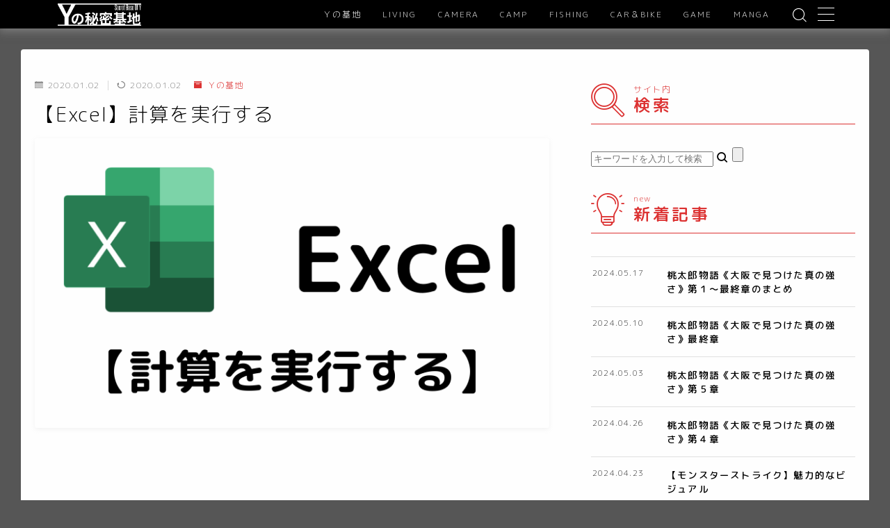

--- FILE ---
content_type: text/html; charset=UTF-8
request_url: https://secret-b-o-y.com/2020/01/02/%E3%80%90excel%E3%80%91%E8%A8%88%E7%AE%97%E3%82%92%E5%AE%9F%E8%A1%8C%E3%81%99%E3%82%8B/
body_size: 45259
content:
<!DOCTYPE html>
<html lang="ja">

<head prefix="og: https://ogp.me/ns# fb: https://ogp.me/ns/fb# article: https://ogp.me/ns/article#">
	<meta charset="utf-8">
	<meta http-equiv="X-UA-Compatible" content="IE=edge">
	<meta name="viewport" content="width=device-width, initial-scale=1,minimum-scale=1.0">
	<!-- ここからOGP -->
	<meta property="og:type" content="article">
			<meta property="og:title" content="【Excel】計算を実行するＹの秘密基地">
		<meta property="og:url" content="https://secret-b-o-y.com/2020/01/02/%e3%80%90excel%e3%80%91%e8%a8%88%e7%ae%97%e3%82%92%e5%ae%9f%e8%a1%8c%e3%81%99%e3%82%8b/">
			<meta property="og:description" content="&nbsp; Excel では、簡単に加算、減算、乗算、除算を行うことができます。基本的な演算子 +、-、*、/ を使用するだけ、数式は等号 (=) で始まります。 &nbsp; &nbsp; 加算するには（足し算） 上の画像で色が付いてい">
						<meta property="og:image" content="https://i0.wp.com/secret-b-o-y.com/wp-content/uploads/2019/12/Excel-3.png?fit=1520%2C856&ssl=1">
	<!-- ここまでOGP --><meta name="description" content="&nbsp; Excel では、簡単に加算、減算、乗算、除算を行うことができます。基本的な演算子 +、-、*、/ を使用するだけ、数式は等号 (=) で始まります。 &nbsp; &nbsp; 加算するには（足し算） 上の画像で色が付いてい" >

<link rel="canonical" href="https://secret-b-o-y.com/2020/01/02/%e3%80%90excel%e3%80%91%e8%a8%88%e7%ae%97%e3%82%92%e5%ae%9f%e8%a1%8c%e3%81%99%e3%82%8b/">
<meta property="og:site_name" content="Ｙの秘密基地">
<meta name="twitter:card" content="summary">
<meta name="twitter:site" content="@Secret_B_O_Y">
<script async src="https://pagead2.googlesyndication.com/pagead/js/adsbygoogle.js?client=ca-pub-7093742933521597"
     crossorigin="anonymous"></script>
<!-- Google tag (gtag.js) -->
<script async src="https://www.googletagmanager.com/gtag/js?id=G-M247Z1TZ88"></script>
<script>
  window.dataLayer = window.dataLayer || [];
  function gtag(){dataLayer.push(arguments);}
  gtag('js', new Date());

  gtag('config', 'G-M247Z1TZ88');
</script>
<meta name="google-site-verification" content="ueFgOopvpKh5FVjU-bmKcPu9R8k5A9N5kRXPVFg6ZsY" />
<script async custom-element="amp-auto-ads" src="https://cdn.ampproject.org/v0/amp-auto-ads-0.1.js"></script>

<style id="jetpack-boost-critical-css">@media all{div.yyi-rinker-contents{margin:2em 0;padding:0;border:solid 1px #dbdbdb;background-color:#fff;box-shadow:2px 3px 8px -5px rgba(0,0,0,.25);position:relative;overflow:visible}div.yyi-rinker-contents a{border:none}div.yyi-rinker-contents div.yyi-rinker-box{display:flex;display:-ms-flexbox;display:-webkit-box;display:-webkit-flex;box-sizing:border-box;padding:12px}div.yyi-rinker-contents div.yyi-rinker-image{padding:0;display:flex;vertical-align:middle;justify-content:center;align-items:center}.yyi-rinker-img-m .yyi-rinker-image{width:175px;min-width:175px}div.yyi-rinker-contents div.yyi-rinker-info{width:calc(100% - 175px)}div.yyi-rinker-contents div.yyi-rinker-title a{color:#333;text-decoration:none}div.yyi-rinker-contents div.yyi-rinker-detail{font-size:.8em;color:#999;padding-left:15px}div.yyi-rinker-contents div.yyi-rinker-detail a{text-decoration:underline}div.yyi-rinker-contents div.yyi-rinker-detail .price-box{color:#aaa}div.yyi-rinker-contents div.yyi-rinker-detail .free-text{color:#aaa}div.yyi-rinker-contents ul.yyi-rinker-links{border:none;list-style-type:none;display:inline-flex;display:-ms-inline-flexbox;display:-webkit-inline-flex;-ms-flex-wrap:wrap;flex-wrap:wrap;margin:10px auto;padding:0;width:100%}div.yyi-rinker-contents ul.yyi-rinker-links li{content:"";position:static;margin:2px 5px;padding:0;border-radius:2px;border:none;box-shadow:0 6px 12px -5px rgba(0,0,0,.3);-ms-flex:0 0 auto}div.yyi-rinker-contents ul.yyi-rinker-links li:before{content:"";position:static}div.yyi-rinker-contents ul.yyi-rinker-links li.amazonlink{background:#f6a306}div.yyi-rinker-contents ul.yyi-rinker-links li a{position:relative;display:block;color:#fff;font-weight:700;text-decoration:none;font-size:.9em;height:30px;line-height:30px;padding:0 18px}div.yyi-rinker-contents ul.yyi-rinker-links li a:before{position:absolute;margin:auto;top:0;left:0;right:0;bottom:0;color:#fff;text-align:center;border:none}div.yyi-rinker-contents ul.yyi-rinker-links li.amazonlink{order:20}div.yyi-rinker-contents ul.yyi-rinker-links li.amazonlink a:before{content:""}div.yyi-rinker-contents ul.yyi-rinker-links li.amazonkindlelink{background:#666;order:15}div.yyi-rinker-contents ul.yyi-rinker-links li.amazonkindlelink a:before{content:""}div.yyi-rinker-contents ul.yyi-rinker-links li.rakutenlink{background:#cf4944;order:30}div.yyi-rinker-contents ul.yyi-rinker-links li.rakutenlink a:before{content:""}div.yyi-rinker-contents ul.yyi-rinker-links li.yahoolink{background:#51a7e8;order:40}div.yyi-rinker-contents ul.yyi-rinker-links li.yahoolink a:before{content:""}div.yyi-rinker-contents ul.yyi-rinker-links img{display:none}div.yyi-rinker-detail .credit-box{font-size:75%}ul.yyi-rinker-links li::before{background-color:transparent}@media all and (max-width:420px) and (min-width:321px){body div.yyi-rinker-contents ul.yyi-rinker-links li a{padding:0 0 0 15px}div.yyi-rinker-contents ul.yyi-rinker-links{-webkit-flex-flow:column;flex-direction:column}.yyi-rinker-img-m .yyi-rinker-image{width:125px;min-width:125px}div.yyi-rinker-contents div.yyi-rinker-info{width:calc(100% - 125px)}}@media all and (max-width:320px){div.yyi-rinker-contents ul.yyi-rinker-links li a{padding:0 0 0 7px}div.yyi-rinker-contents ul.yyi-rinker-links{-webkit-flex-flow:column;flex-direction:column}.yyi-rinker-img-m .yyi-rinker-image{width:100px;min-width:100px}div.yyi-rinker-contents div.yyi-rinker-info{width:calc(100% - 100px)}}body div.yyi-rinker-contents ul.yyi-rinker-links li{list-style:none}body div.yyi-rinker-contents ul.yyi-rinker-links li:before{position:absolute}div.yyi-rinker-contents img{margin-bottom:0}.yyi-rinker-contents .yyi-rinker-info{padding-left:10px}div.yyi-rinker-contents div.yyi-rinker-image{flex-direction:column;align-items:center}}@media all{a,article,aside,body,div,figure,footer,h1,h2,h3,h4,header,html,img,main,ol,section,span,ul{margin:0;padding:0;border:0;vertical-align:baseline;-webkit-box-sizing:border-box;box-sizing:border-box;word-break:break-word}html{font-size:62.5%}@media (max-width:551px){html{height:-webkit-fill-available}}@media (max-width:551px){body{min-height:-webkit-fill-available}}ol,ul{list-style:none;list-style-type:none}p{margin:0}a{color:inherit}img{display:block}.d--transparent{background:0 0}.d--display-none{display:none!important}@media (min-width:552px){.d--display-none-pc{display:none!important}}@media (max-width:551px){.d--display-none-sp{display:none!important}}.t--main-width{max-width:1120px}@media (max-width:551px){.t--padding{padding-left:15px;padding-right:15px}}@media screen and (min-width:552px) and (max-width:781px){.t--padding{padding-left:25px;padding-right:25px}}@media (min-width:782px){.t--padding{padding-left:30px;padding-right:30px}}@media (min-width:961px){.t--padding{padding-left:30px;padding-right:30px}}@media (min-width:1240px){.t--padding{padding-left:0;padding-right:0}}@media (min-width:1340px){.t--padding{padding-left:0;padding-right:0}}.t--round-s .t--round{border-radius:4px}a.yyi-rinker-link{text-decoration:none!important;font-size:.8em!important;font-weight:400!important}body:not(.wp-admin){font-size:1.6rem}#wrapper.d--mpr-thin{font-family:"M PLUS Rounded 1c",sans-serif}#wrapper.d--mpr-thin{font-weight:300}#wrapper.d--mpr-thin strong{font-weight:500}#wrapper.d--mpr-thin .d--bold{font-weight:500}@media (max-width:551px){#wrapper.d--mpr-thin .d--bold-sp{font-weight:500}}.ef{font-feature-settings:"palt";letter-spacing:1px}@font-face{font-family:jin-icons;font-weight:400;font-style:normal}[class*=" jin-ifont-"]{font-family:jin-icons!important;speak:none;font-style:normal;font-weight:400;font-variant:normal;text-transform:none;line-height:1;will-change:transform;-webkit-font-smoothing:antialiased;-moz-osx-font-smoothing:grayscale}[class*=" jin-ifont-"]:before{font-size:1em;display:inline-block;will-change:transform}.jin-icons{display:inline-block}.jif{font-size:.96em}.jin-ifont-archive:before{content:""}.jin-ifont-copy:before{content:""}.jin-ifont-facebook:before{content:""}.jin-ifont-instagram:before{content:""}.jin-ifont-line:before{content:""}.jin-ifont-reload:before{content:""}.jin-ifont-twitter:before{content:""}.jin-ifont-youtube:before{content:""}.jin-ifont-search:before{content:""}.jin-ifont-copyright:before{content:""}.jin-ifont-calendar:before{content:""}.jin-ifont-v2bulb:before{content:""}.jin-ifont-v2copy:before{content:""}.jin-ifont-v2gear:before{content:""}.jin-ifont-v2pencil:before{content:""}.jin-ifont-v2search:before{content:""}.jin-ifont-searchthin:before{content:""}a{text-decoration:none;will-change:transform}.d--material-design .o--widget-area a:not([class]) img{will-change:transform}img{max-width:100%;height:auto;display:block}#postContent,.o--widget-area{letter-spacing:.12rem}#postContent p,.o--widget-area p{padding:0;margin-top:3.3rem;margin-bottom:3.3rem}#postContent li a,#postContent p a,.o--widget-area li a,.o--widget-area p a{text-decoration:underline;text-underline-offset:0.36rem}#postContent .jinr-list{box-sizing:border-box;list-style-type:none;padding:0 2rem;margin-top:3.3rem;margin-bottom:3.3rem}#postContent .jinr-list li{position:relative;margin:9px 0;line-height:2.4rem}@media (min-width:552px){#postContent .jinr-list li{line-height:2.7rem}}@media (min-width:552px){#postContent ul.jinr-list{padding:0 3rem}}#postContent ul.jinr-list li{counter-reset:item;padding-left:1.65rem}#postContent ul.jinr-list li::after{position:absolute;content:"";width:6px;height:6px;border-radius:50%;line-height:0;left:0;top:.85rem}@media (min-width:552px){#postContent ul.jinr-list li::after{top:1rem}}@media (min-width:782px){#postContent.d--font-pc-m-size{font-size:1.6rem;line-height:1.95}}@media screen and (min-width:552px) and (max-width:781px){#postContent.d--font-sp-m-size{font-size:1.6rem;line-height:1.8}}@media (max-width:551px){#postContent.d--font-sp-m-size{font-size:1.55rem;line-height:1.75}}#postContent .wp-block-image,.o--widget-area .wp-block-image{padding-top:0;padding-bottom:0;margin-top:1.65rem;margin-bottom:1.65rem}@media (min-width:552px){#postContent .wp-block-image,.o--widget-area .wp-block-image{margin-top:3.3rem;margin-bottom:3.3rem}}.t--round-s.d--article-image-r-on .wp-block-image img{border-radius:4px}.wp-block-columns{margin-top:3.3rem;margin-bottom:3.3rem}@media (max-width:551px){.wp-block-columns:not(.is-not-stacked-on-mobile)>.wp-block-column{margin-bottom:18px}}@media screen and (min-width:552px) and (max-width:781px){.wp-block-columns:not(.is-not-stacked-on-mobile)>.wp-block-column{margin-bottom:18px}}@media (min-width:552px){.wp-block-columns:not(.is-not-stacked-on-mobile)>.wp-block-column:not(:first-child){margin-left:3px}}@media (min-width:552px){.single.post-template-default .wp-block-columns:not(.is-not-stacked-on-mobile)>.wp-block-column:not(:first-child){margin-left:0}}#rtoc-mokuji-wrapper a{text-decoration:none!important}#commonHeader{padding:0;margin:0;position:relative;z-index:300}#commonHeaderInner{width:100%;display:flex;margin:0 auto;align-items:center;position:relative}#headerLogoLink{line-height:1.1;display:flex;align-items:center}#SiteSubCopy{font-size:clamp(1rem,1.6vw,1.3rem);line-height:1.3;letter-spacing:.18rem}#globalMenu{display:flex;align-items:center}@media (max-width:551px){#globalMenu .o--nav-box{display:none}}#globalMenuList{display:flex;flex-wrap:wrap;align-items:center}#globalMenuList>.menu-item{padding:10px 0}#globalMenuList>.menu-item>a{text-align:center}#globalMenuList .menu-item{position:relative}#globalMenuList .menu-item a{display:block;font-size:1em;letter-spacing:.21rem;will-change:transform}.d--header-menu-style1 #globalMenuList>.menu-item{margin-left:12px}.d--header-menu-style1 #globalMenuList>.menu-item a{padding:4px 9px}.d--header-menu-style1 #globalMenuList>.menu-item:first-of-type{margin-left:0}#headerSearch{z-index:300;position:relative}@media (max-width:551px){#headerSearch{top:-1px}}#headerSearch #headerSearchIcon{font-size:1em}#headerSearch .a--search-icon{font-size:2.1rem;line-height:0}.d--header-layout1{padding-top:1px!important}.d--header-layout1 #headerSearch{display:flex;align-items:center}.d--header-layout1 #hamburgerMenu{margin-left:12px}@media (min-width:552px){.d--header-layout1 #hamburgerMenu{margin-left:15px}}.d--header-layout1 #headerSearch{margin-left:12px}@media (min-width:552px){.d--header-layout1 #headerSearch{margin-left:24px}}.d--header-layout1 #headerLogo{display:flex;max-width:calc(100% - 30px);margin-right:auto}@media (max-width:551px){.d--header-layout1 #headerLogo{flex-direction:column-reverse}}@media (min-width:552px){.d--header-layout1 #headerLogo{align-items:center;padding-right:clamp(20px,3vw,30px);margin-left:3px}}@media (min-width:782px){.d--header-layout1 #headerLogo{max-width:clamp(550px,50vw,600px)}}@media (min-width:552px){.d--header-layout1 #headerLogoLink{margin-right:clamp(20px,3vw,30px);flex-shrink:0}}.d--header-layout1 #headerLogoLink img{width:100%}@media (max-width:551px){.d--header-layout1 #SiteSubCopy{position:absolute;z-index:300;top:-12px;left:15px;width:calc(100% - 27px)}}@media (min-width:552px){.d--header-layout1 #SiteSubCopy{margin-top:3px;line-height:1.3}}@media screen and (min-width:552px) and (max-width:781px){.d--header-layout1 #globalMenu .o--nav-box{display:none}}#commonHeader.d--header-layout1.d--header-style-default.d--header-tracking-on{top:0}.c--menu-trigger{position:relative;display:flex;align-items:center;z-index:600;padding:3px 0;height:24px;width:24px}.c--menu-trigger .a--menu-bar{position:absolute;left:0;height:1px;background-color:#fff;width:100%;will-change:transform,opacity;will-change:transform}.c--menu-trigger .a--menu-bar:first-child{top:2px}.c--menu-trigger .a--menu-bar:nth-child(2){top:11px;opacity:1}.c--menu-trigger .a--menu-bar:nth-child(3){top:20px}.a--hamburger-menu-title{font-size:1.95rem}@media (min-width:552px){.a--hamburger-menu-title{font-size:1.8rem;margin:0 auto}}#hamburgerMenu .o--nav-box{margin:24px 0 36px;height:72%}@media (min-width:552px){#hamburgerMenu .o--nav-box{height:66%}}#hamburgerMenuList{height:100%}@media (min-width:552px){#hamburgerMenuList{overflow-y:scroll}}#hamburgerMenuList .menu-item{width:100%;border-bottom-style:solid;border-bottom-width:1px;padding-top:9px;padding-bottom:9px}#hamburgerMenuList .menu-item a{width:100%;display:inline-block;vertical-align:middle;font-size:1.5rem;padding:9px 33px 9px 3px;letter-spacing:.15rem;line-height:1.3}@media (min-width:552px){#hamburgerMenuList .menu-item a{font-size:1.35rem;padding:12px 33px 12px 3px}}#hamburgerMenuList .menu-item a::after{font-family:jin-icons;content:"";position:absolute;right:0;top:50%;transform:translateY(-50%);font-size:1.05rem}.o--hamburger-menu-container{width:100%;position:fixed;top:0;right:0;z-index:400;padding-top:60px;height:100vh;opacity:0;will-change:backdrop-filter,opacity}@media (min-width:552px){.o--hamburger-menu-container{padding-top:120px}}.o--hamburger-menu-container .o--ham-follow-sns,.o--hamburger-menu-container .o--hamburger-menu{opacity:0;will-change:opacity}@media (min-width:552px){.o--hamburger-menu,.o--hamburger-menu-inner{height:100%}}.o--hamburger-menu-inner{overflow-y:scroll;overscroll-behavior-y:contain;max-height:100vh;height:80%;position:relative;padding-left:24px!important;padding-right:24px!important}@media (min-width:552px){.o--hamburger-menu-inner{height:100%}}@media (min-width:1120px){.d--hamburger-widget-off .o--hamburger-menu-inner{max-width:100%!important}}@media (min-width:552px){.d--hamburger-widget-off #hamburgerMenuList{max-width:320px;margin:0 auto}}.d--hamburger-widget-off .a--hamburger-menu-title{max-width:320px}@media (max-width:551px){#hamburgerMenu.d--hamburger-follow-on .o--hamburger-menu-inner{height:63%}}#hamburgerMenu.d--hamburger-follow-on .o--ham-follow-sns{width:100%;margin:0 auto}#hamburgerMenu.d--hamburger-follow-on .o--ham-follow-sns .c--ham-follow-sns-item{display:flex;justify-content:center;align-items:center;width:100%;overflow:hidden;padding-top:18px;padding-bottom:15px}#hamburgerMenu.d--hamburger-follow-on .o--ham-follow-sns .a--sns-item-link{display:flex;align-items:center;padding:9px;background-color:rgba(255,255,255,.21);margin:0 6px;padding:12px;box-shadow:0 3px 12px 1px rgba(170,170,170,.21)}#hamburgerMenu.d--hamburger-follow-on .o--ham-follow-sns .a--sns-item-link .jin-icons{font-size:2.1rem}#hamburgerMenu.d--hamburger-follow-on .a--ham-follow-label{text-align:center;display:flex;align-items:center;justify-content:center;letter-spacing:.24rem;font-size:1.35rem}#hamburgerMenu.d--hamburger-follow-on .a--ham-follow-label::after,#hamburgerMenu.d--hamburger-follow-on .a--ham-follow-label::before{content:"";width:18px;height:1px;background-color:#aaa;display:block}#hamburgerMenu.d--hamburger-follow-on .a--ham-follow-label::before{margin-right:15px}#hamburgerMenu.d--hamburger-follow-on .a--ham-follow-label::after{margin-left:15px}#hamburgerMenu .d--menu-follow-sns .o--ham-follow-sns{position:fixed;bottom:15px;z-index:600;padding-top:24px;left:50%;width:100%;transform:translateX(-50%)}@media (min-width:552px){#hamburgerMenu .d--menu-follow-sns .o--ham-follow-sns{bottom:30px}}#wrapper.d--bgimage-repeat-off{background-size:contain;background-repeat:no-repeat}@media (max-width:551px){#wrapper.d--bgimage-repeat-off{background-size:100%}}#mainContent{position:relative;z-index:200;margin-left:auto;margin-right:auto}#mainContentInner{margin:0 auto}@media (max-width:551px){#mainContentInner{overflow:hidden}}@media (min-width:961px){#mainContentInner{position:relative;display:flex;justify-content:center}}#jinrArticle{width:100%;position:relative;z-index:1000}#postHeader{position:relative;width:100%;display:flex;flex-wrap:wrap;margin-left:auto;margin-right:auto;z-index:1000}#postHeaderInner{width:100%}#postContent,#postHeaderInner{margin-left:auto;margin-right:auto}@media (max-width:551px){#postContent,#postHeaderInner{max-width:100%!important}}#jinrPostTitle{width:100%;font-feature-settings:"palt";letter-spacing:.1rem;line-height:1.4;margin-top:clamp(12px,2vw,15px);font-size:1.96rem}@media (min-width:552px){#jinrPostTitle{letter-spacing:.3rem;font-size:clamp(2.4rem,3vw,2.85rem);font-weight:500}}.d--mpr-thin #jinrPostTitle{font-weight:300}.d--mpr-thin #jinrPostTitle{font-feature-settings:"palt";letter-spacing:.09rem}@media (min-width:552px){.d--mpr-thin #jinrPostTitle{font-size:clamp(2.55rem,3vw,2.85rem)}}#jinrPostMeta{width:100%;display:flex;align-items:center;font-size:1rem;line-height:1;font-weight:200}@media (min-width:552px){#jinrPostMeta{font-size:1.2rem}}#jinrPostMeta .a--post-cat{letter-spacing:clamp(.06rem,.6vw,.09rem)}#jinrPostMeta .c--jinr-post-date{display:flex;opacity:.5;letter-spacing:.09rem;font-size:1.05rem;align-items:center;flex-shrink:0}@media (min-width:552px){#jinrPostMeta .c--jinr-post-date{letter-spacing:.12rem;font-size:1.2rem}}#jinrPostMeta .c--jinr-post-date+.a--post-cat{margin-left:12px;display:-webkit-box;-webkit-box-orient:vertical;overflow:hidden;-webkit-line-clamp:1;max-height:2.4em}@media (min-width:552px){#jinrPostMeta .c--jinr-post-date+.a--post-cat{margin-left:18px}}#jinrPostMeta .a--time-separator{width:1px;height:12px;margin:0 9px;opacity:.3}@media (min-width:552px){#jinrPostMeta .a--time-separator{height:14px;margin:0 12px}}#jinrPostMeta .jif{margin-right:3px}@media (min-width:552px){#jinrPostMeta .jif{margin-right:6px}}#jinrPostThumb{overflow:hidden;width:100%;position:relative;margin:0 auto}#jinrPostThumb img{max-width:100%;display:block;margin:0 auto;width:100%}.d--material-design #jinrPostThumb{box-shadow:0 2px 6px 0 rgba(170,170,170,.15)}#postContent{padding-bottom:30px;margin-top:clamp(24px,3.9vw,45px)}.d--article-width-740{max-width:740px}@media (max-width:961px){.d--two-column #jinrArticle{margin-left:auto;margin-right:auto}}@media (max-width:1059px){.d--two-column .d--article-width-740+#mainSideBar{display:none}}@media (min-width:1060px){.d--two-column .d--article-width-740+#mainSideBar{margin-left:40px;position:initial;width:36%;max-width:330px;padding-bottom:60px}}@media (min-width:1240px){.d--two-column .d--article-width-740+#mainSideBar{margin-left:60px;max-width:380px}}@media (max-width:551px){.single.post-template-default .d--main-style-outline,.single[class*=-template-default] .d--main-style-outline{margin-top:12px;margin-bottom:18px}}@media (min-width:552px){.single.post-template-default .d--main-style-outline,.single[class*=-template-default] .d--main-style-outline{margin-top:30px;margin-bottom:clamp(30px,3.6vw,45px)}}@media (max-width:551px){.single.post-template-default .d--main-style-outline.d--two-column,.single[class*=-template-default] .d--main-style-outline.d--two-column{padding-left:15px;padding-right:15px}}@media screen and (min-width:552px) and (max-width:781px){.single.post-template-default .d--main-style-outline.d--two-column,.single[class*=-template-default] .d--main-style-outline.d--two-column{padding-left:25px;padding-right:25px}}@media (min-width:782px){.single.post-template-default .d--main-style-outline.d--two-column,.single[class*=-template-default] .d--main-style-outline.d--two-column{padding-left:30px;padding-right:30px}}@media (min-width:961px){.single.post-template-default .d--main-style-outline.d--two-column,.single[class*=-template-default] .d--main-style-outline.d--two-column{padding-left:30px;padding-right:30px}}@media (min-width:1240px){.single.post-template-default .d--main-style-outline.d--two-column,.single[class*=-template-default] .d--main-style-outline.d--two-column{padding-left:0;padding-right:0}}@media (min-width:1340px){.single.post-template-default .d--main-style-outline.d--two-column,.single[class*=-template-default] .d--main-style-outline.d--two-column{padding-left:0;padding-right:0}}@media (max-width:1059px){.single.post-template-default .d--main-style-outline.d--two-column,.single[class*=-template-default] .d--main-style-outline.d--two-column{padding-left:0;padding-right:0}}@media (min-width:1060px){.single.post-template-default .d--main-style-outline.d--two-column,.single[class*=-template-default] .d--main-style-outline.d--two-column{padding-bottom:clamp(30px,3.3vw,45px)}}@media (max-width:551px){.single.post-template-default .d--main-style-outline.d--two-column,.single[class*=-template-default] .d--main-style-outline.d--two-column{width:calc(100% - 20px);padding:0}}@media (min-width:552px){.single.post-template-default .d--main-style-outline.d--two-column,.single[class*=-template-default] .d--main-style-outline.d--two-column{width:calc(100% - 50px)}}@media (min-width:782px){.single.post-template-default .d--main-style-outline.d--two-column,.single[class*=-template-default] .d--main-style-outline.d--two-column{width:calc(100% - 60px)}}.single.post-template-default .d--main-style-outline.d--two-column #mainContentInner,.single[class*=-template-default] .d--main-style-outline.d--two-column #mainContentInner{max-width:1120px}@media (max-width:551px){.single.post-template-default .d--main-style-outline.d--two-column #postContent,.single.post-template-default .d--main-style-outline.d--two-column #postHeaderInner,.single[class*=-template-default] .d--main-style-outline.d--two-column #postContent,.single[class*=-template-default] .d--main-style-outline.d--two-column #postHeaderInner{padding-left:15px;padding-right:15px}}@media screen and (min-width:552px) and (max-width:781px){.single.post-template-default .d--main-style-outline.d--two-column #postContent,.single.post-template-default .d--main-style-outline.d--two-column #postHeaderInner,.single[class*=-template-default] .d--main-style-outline.d--two-column #postContent,.single[class*=-template-default] .d--main-style-outline.d--two-column #postHeaderInner{padding-left:25px;padding-right:25px}}@media (min-width:782px){.single.post-template-default .d--main-style-outline.d--two-column #postContent,.single.post-template-default .d--main-style-outline.d--two-column #postHeaderInner,.single[class*=-template-default] .d--main-style-outline.d--two-column #postContent,.single[class*=-template-default] .d--main-style-outline.d--two-column #postHeaderInner{padding-left:30px;padding-right:30px}}@media (min-width:961px){.single.post-template-default .d--main-style-outline.d--two-column #postContent,.single.post-template-default .d--main-style-outline.d--two-column #postHeaderInner,.single[class*=-template-default] .d--main-style-outline.d--two-column #postContent,.single[class*=-template-default] .d--main-style-outline.d--two-column #postHeaderInner{padding-left:0;padding-right:0}}@media (min-width:1240px){.single.post-template-default .d--main-style-outline.d--two-column #postContent,.single.post-template-default .d--main-style-outline.d--two-column #postHeaderInner,.single[class*=-template-default] .d--main-style-outline.d--two-column #postContent,.single[class*=-template-default] .d--main-style-outline.d--two-column #postHeaderInner{padding-left:0;padding-right:0}}@media (min-width:1340px){.single.post-template-default .d--main-style-outline.d--two-column #postContent,.single.post-template-default .d--main-style-outline.d--two-column #postHeaderInner,.single[class*=-template-default] .d--main-style-outline.d--two-column #postContent,.single[class*=-template-default] .d--main-style-outline.d--two-column #postHeaderInner{padding-left:0;padding-right:0}}@media (max-width:1059px){.single.post-template-default .d--main-style-outline.d--two-column #postContent,.single.post-template-default .d--main-style-outline.d--two-column #postHeaderInner,.single[class*=-template-default] .d--main-style-outline.d--two-column #postContent,.single[class*=-template-default] .d--main-style-outline.d--two-column #postHeaderInner{max-width:100%}}@media (max-width:1059px){.single.post-template-default .d--main-style-outline.d--two-column .d--article-width-740,.single[class*=-template-default] .d--main-style-outline.d--two-column .d--article-width-740{max-width:100%}.single.post-template-default .d--main-style-outline.d--two-column .d--article-width-740 #postContent,.single.post-template-default .d--main-style-outline.d--two-column .d--article-width-740 #postHeaderInner,.single[class*=-template-default] .d--main-style-outline.d--two-column .d--article-width-740 #postContent,.single[class*=-template-default] .d--main-style-outline.d--two-column .d--article-width-740 #postHeaderInner{max-width:740px}}@media (max-width:551px){.single.post-template-default .d--main-style-outline.d--two-column .d--article-width-740 #jinrPostThumb,.single[class*=-template-default] .d--main-style-outline.d--two-column .d--article-width-740 #jinrPostThumb{padding-left:15px;padding-right:15px}}@media screen and (min-width:552px) and (max-width:781px){.single.post-template-default .d--main-style-outline.d--two-column .d--article-width-740 #jinrPostThumb,.single[class*=-template-default] .d--main-style-outline.d--two-column .d--article-width-740 #jinrPostThumb{padding-left:25px;padding-right:25px}}@media (min-width:782px){.single.post-template-default .d--main-style-outline.d--two-column .d--article-width-740 #jinrPostThumb,.single[class*=-template-default] .d--main-style-outline.d--two-column .d--article-width-740 #jinrPostThumb{padding-left:0;padding-right:0}}@media (min-width:961px){.single.post-template-default .d--main-style-outline.d--two-column .d--article-width-740 #jinrPostThumb,.single[class*=-template-default] .d--main-style-outline.d--two-column .d--article-width-740 #jinrPostThumb{padding-left:0;padding-right:0}}@media (min-width:1240px){.single.post-template-default .d--main-style-outline.d--two-column .d--article-width-740 #jinrPostThumb,.single[class*=-template-default] .d--main-style-outline.d--two-column .d--article-width-740 #jinrPostThumb{padding-left:0;padding-right:0}}@media (min-width:1340px){.single.post-template-default .d--main-style-outline.d--two-column .d--article-width-740 #jinrPostThumb,.single[class*=-template-default] .d--main-style-outline.d--two-column .d--article-width-740 #jinrPostThumb{padding-left:0;padding-right:0}}@media (max-width:1059px){.single.post-template-default .d--main-style-outline.d--two-column .d--article-width-740 #jinrPostThumb,.single[class*=-template-default] .d--main-style-outline.d--two-column .d--article-width-740 #jinrPostThumb{padding-left:0;padding-right:0}}.single.post-template-default .d--main-style-outline.d--two-column.d--article-style1 #jinrPostThumb,.single[class*=-template-default] .d--main-style-outline.d--two-column.d--article-style1 #jinrPostThumb{margin-top:15px}.single.post-template-default .d--main-style-outline.d--two-column.d--article-style1 #mainContentInner,.single[class*=-template-default] .d--main-style-outline.d--two-column.d--article-style1 #mainContentInner{padding-top:21px}@media (min-width:552px){.single.post-template-default .d--main-style-outline.d--two-column.d--article-style1 #mainContentInner,.single[class*=-template-default] .d--main-style-outline.d--two-column.d--article-style1 #mainContentInner{padding-top:clamp(21px,4.5vw,45px)}}@media (max-width:551px){.single.post-template-default .d--main-style-outline.d--two-column.d--article-style1 #jinrPostMeta,.single[class*=-template-default] .d--main-style-outline.d--two-column.d--article-style1 #jinrPostMeta{padding-bottom:3px}}#postTagBox{margin-top:24px;margin-bottom:0}#postTagBox a{display:inline-block;padding:6px 11px 6px 12px;font-size:1.2rem!important;text-decoration:none;margin-right:6px;margin-bottom:6px}.t--round-s #postTagBox a{border-radius:2px}.t--round-s .d--main-style-outline.d--two-column #jinrPostThumb{border-radius:0}@media (min-width:1060px){.t--round-s .d--main-style-outline.d--two-column #jinrPostThumb{border-radius:4px}}@media (min-width:1060px){.t--round-s .d--main-style-outline.d--two-column #jinrArticle{border-radius:0!important}}.b--jinr-h2rich{display:flex;flex-direction:row;justify-content:flex-start;align-items:center}.b--jinr-h2rich .c--h2rich-contents{width:100%}.b--jinr-h2rich .c--h2rich-contents .a--h2rich-subcopy{display:inline-block;font-size:1.2rem;letter-spacing:.09rem}@media (min-width:552px){.b--jinr-h2rich .c--h2rich-contents .a--h2rich-subcopy{font-size:1.3rem;letter-spacing:.15rem}}.b--jinr-h2rich .c--h2rich-decoration+.c--h2rich-contents{margin-left:9px}@media (min-width:552px){.b--jinr-h2rich .c--h2rich-decoration+.c--h2rich-contents{margin-left:12px}}.b--jinr-h2rich .c--h2rich-decoration .a--h2rich-icon{display:flex;justify-content:center;align-items:center}.b--jinr-h2rich .c--h2rich-decoration .a--h2rich-icon .jin-icons::before{font-size:2.5em}@media screen and (min-width:552px) and (max-width:781px){.b--jinr-h2rich .c--h2rich-decoration .a--h2rich-icon .jin-icons::before{font-size:2.8em}}@media (min-width:782px){.b--jinr-h2rich .c--h2rich-decoration .a--h2rich-icon .jin-icons::before{font-size:3em}}.b--jinr-h2rich.d--h2rich-left{text-align:left;margin-top:1.65rem;margin-bottom:1.65rem}@media (min-width:552px){.b--jinr-h2rich.d--h2rich-left{margin-top:3.3rem;margin-bottom:3.3rem}}.b--jinr-h2rich.d--h2rich-left .c--h2rich-contents .a--h2rich-maincopy{font-size:1.8rem;line-height:1.3;letter-spacing:.36rem}@media (max-width:551px){.b--jinr-h2rich.d--h2rich-left .c--h2rich-contents .a--h2rich-maincopy{line-height:1.2}}@media screen and (min-width:552px) and (max-width:781px){.b--jinr-h2rich.d--h2rich-left .c--h2rich-contents .a--h2rich-maincopy{font-size:2.1rem}}@media (min-width:782px){.b--jinr-h2rich.d--h2rich-left .c--h2rich-contents .a--h2rich-maincopy{font-size:2.4rem}}.b--jinr-h2rich.d--h2rich-left .c--h2rich-contents .a--h2rich-subcopy{font-size:1.1rem}@media (min-width:552px){.b--jinr-h2rich.d--h2rich-left .c--h2rich-contents .a--h2rich-subcopy{font-size:1.2rem}}.b--jinr-h2rich.d--h2rich-left .c--h2rich-contents .a--h2rich-subcopy+.a--h2rich-maincopy{margin-bottom:6px;margin-top:-1px}@media (min-width:552px){.b--jinr-h2rich.d--h2rich-left .c--h2rich-contents .a--h2rich-subcopy+.a--h2rich-maincopy{margin-bottom:5px;margin-top:-3px}}.b--jinr-h2rich.d--h2rich-left .c--h2rich-decoration{text-align:center;display:flex;justify-content:center;align-items:center}.b--jinr-h2rich.d--h2rich-left.d--h2rich-style2{padding-bottom:6px}.d--h2rich-style2.d--titledesign-weight-thin{border-bottom-style:solid;border-bottom-width:1px}.b--jinr-richmenu{width:100%;display:flex;flex-direction:row;flex-wrap:wrap;justify-content:flex-start;margin:1.65rem auto}@media (min-width:552px){.b--jinr-richmenu{margin:3.3rem auto}}.o--richmenu-item{width:100%;display:block}.o--richmenu-item-inner{position:relative;will-change:transform}.c--richmenu-contents{z-index:200;text-align:center;position:absolute;overflow-wrap:break-word;padding:6px;width:100%}.a--richmenu-image{position:relative;overflow:hidden}.a--richmenu-image::before{content:"";display:block}.a--richmenu-image img{position:absolute;width:100%;height:100%;top:0;right:0;bottom:0;left:0;margin:auto;object-fit:cover;will-change:transform}.a--richmenu-image .a--richmenu-filter{position:absolute;width:100%;height:100%;top:0;z-index:100}.a--richmenu-text{line-height:1.2;padding:3px 0;letter-spacing:.12rem;font-feature-settings:"palt"}@media (min-width:552px){.a--richmenu-text{letter-spacing:.21rem}}.d--richmenu-ratio16-9 .a--richmenu-image::before{padding-top:56.25%}.d--richmenu-text-style3 .c--richmenu-contents{top:50%;left:50%;transform:translate(-50%,-47%);display:flex;flex-direction:column-reverse}.d--richmenu-text-style3 .a--richmenu-parts{height:1px;width:24%;margin:4px auto 9px auto}.d--richmenu-text-large .a--richmenu-text{transform:scale(1.2)}@media (min-width:552px){.d--richmenu-column4 .o--richmenu-item{width:calc((100% - 18px*3)/ 4)}.d--richmenu-column4 .o--richmenu-item:not(:nth-of-type(4n)){margin-right:18px}.d--richmenu-column4 .o--richmenu-item:nth-of-type(4n+5),.d--richmenu-column4 .o--richmenu-item:nth-of-type(4n+6),.d--richmenu-column4 .o--richmenu-item:nth-of-type(4n+7),.d--richmenu-column4 .o--richmenu-item:nth-of-type(4n+8){margin-top:18px}.d--richmenu-column4.d--richmenu-text-style3 .a--richmenu-text{font-size:1.8rem}}@media (max-width:551px){.d--richmenu-column-2-sp .o--richmenu-item{width:calc((100% - 9px)/ 2)}.d--richmenu-column-2-sp .o--richmenu-item:not(:nth-of-type(2n)){margin-right:9px}.d--richmenu-column-2-sp .o--richmenu-item:nth-of-type(2n+3),.d--richmenu-column-2-sp .o--richmenu-item:nth-of-type(2n+4){margin-top:9px}.d--richmenu-column-2-sp.d--richmenu-text-style3 .a--richmenu-text{font-size:1.5rem}}.t--round-s .b--jinr-richmenu .a--richmenu-filter,.t--round-s .b--jinr-richmenu .a--richmenu-image,.t--round-s .b--jinr-richmenu img{border-radius:4px}.d--material-design .b--jinr-richmenu .a--richmenu-image{box-shadow:0 2px 6px -1px rgba(170,170,170,.48)}#jinrRelatedPost{position:relative;padding:clamp(30px,4.5vw,45px) 0 clamp(18px,2.7vw,30px) 0;content-visibility:auto;contain-intrinsic-size:0 420px}@media (max-width:551px){#jinrRelatedPost{padding-left:15px;padding-right:15px}}@media screen and (min-width:552px) and (max-width:781px){#jinrRelatedPost{padding-left:25px;padding-right:25px}}@media (min-width:782px){#jinrRelatedPost{padding-left:30px;padding-right:30px}}@media (min-width:961px){#jinrRelatedPost{padding-left:30px;padding-right:30px}}@media (min-width:1240px){#jinrRelatedPost{padding-left:0;padding-right:0}}@media (min-width:1340px){#jinrRelatedPost{padding-left:0;padding-right:0}}#jinrRelatedPostInner{margin:0 auto}.c--relatedpost-headline{text-align:center;margin-bottom:clamp(10px,1.5vw,18px);letter-spacing:.12rem}.a--relatedpost-maincopy{display:flex;align-items:center;justify-content:center;font-size:clamp(2.1rem,3vw,2.4rem);margin-bottom:3px;letter-spacing:.21rem;font-feature-settings:"palt"}@media (min-width:552px){.a--relatedpost-maincopy{margin-bottom:6px;letter-spacing:.3rem}}.a--relatedpost-maincopy::after,.a--relatedpost-maincopy::before{content:"";width:30px;height:1px}.a--relatedpost-maincopy::before{margin-right:21px}@media (min-width:552px){.a--relatedpost-maincopy::before{margin-right:27px}}.a--relatedpost-maincopy::after{margin-left:21px}@media (min-width:552px){.a--relatedpost-maincopy::after{margin-left:27px}}.a--relatedpost-subcopy{font-size:1rem;letter-spacing:.12rem}@media (min-width:552px){.a--relatedpost-subcopy{font-size:1.1rem}}.b--jinr-postlist,.o--postlist-inner{width:100%}.o--postlist-item .c--post-contents{display:flex;flex-shrink:999;flex-direction:column;justify-content:space-between;width:100%;box-sizing:border-box!important}.o--postlist-item .c--post-link{display:block;position:relative;width:100%;overflow:hidden;will-change:transform}.o--postlist-item .c--post-list-publisher,.o--postlist-item .c--writer{display:none}.o--postlist-item .c--post-image{position:relative;overflow:hidden}.o--postlist-item .c--post-image img{will-change:transform;width:100%;object-fit:cover}.o--postlist-item .c--post-meta{position:absolute;bottom:9px;font-size:1rem;display:flex;justify-content:space-between;width:calc(100% - 30px);font-weight:200;align-items:center}.o--postlist-item .c--post-meta .a--post-date{letter-spacing:.12rem;font-feature-settings:"palt";flex-shrink:0;margin-right:12px}.o--postlist-item .c--post-meta .a--post-category{letter-spacing:clamp(.06rem,.6vw,.09rem);display:-webkit-box;-webkit-line-clamp:1;-webkit-box-orient:vertical;max-height:2.4em;overflow:hidden}.o--postlist-item .a--post-title{letter-spacing:clamp(.06rem,.21vw,.12rem);display:-webkit-box;-webkit-box-orient:vertical;overflow:hidden;-webkit-line-clamp:3;max-height:7.2em;font-size:1.15rem;line-height:1.45}@media (min-width:552px){.o--postlist-item .a--post-title{font-size:clamp(1.2rem,1.25vw,1.35rem);line-height:1.5}}.b--jinr-postlist{margin:1.65rem auto}@media (min-width:552px){.b--jinr-postlist{margin:3.3rem auto}}@media (min-width:552px){.d--postlist-slider .c--post-contents{padding-bottom:39px}}@media (min-width:552px){.d--postlist-newstext{display:flex;flex-wrap:wrap;flex-direction:column}.d--postlist-newstext .o--postlist-item{padding:15px 2px;border-top-width:1px;border-style:solid}.d--postlist-newstext .o--postlist-item:last-child{border-bottom-width:1px}.d--postlist-newstext .c--post-image{display:none}.d--postlist-newstext .c--post-contents{display:flex;flex-direction:row-reverse;justify-content:flex-end}.d--postlist-newstext .c--post-meta{display:block;position:relative;bottom:auto;width:auto;margin-right:21px;flex-shrink:0}.d--postlist-newstext .c--post-meta .a--post-category{display:none}.d--postlist-newstext .c--post-meta .a--post-date{font-size:1.15rem}.d--postlist-newstext .a--post-title{line-height:1.5;letter-spacing:.12rem;font-size:1.35rem;margin-top:1px}}.d--postlist-slider{display:flex;flex-wrap:nowrap;overflow:hidden;-webkit-overflow-scrolling:auto;white-space:nowrap;padding:9px 0 25px 0}@media (min-width:552px){.d--postlist-slider{scrollbar-width:normal;scrollbar-color:#407fed #f9f7f4}.d--postlist-slider::-webkit-scrollbar{height:3px;width:1px}}.d--postlist-slider .o--postlist-item{display:flex;white-space:normal;margin-right:15px}@media (min-width:552px){.d--postlist-slider .o--postlist-item{margin-right:18px}}@media screen and (min-width:552px) and (max-width:781px){.d--postlist-slider .c--post-meta{transform:scale(.9);transform-origin:left center;width:calc(100% - 12px)}}@media (max-width:551px){.d--postlist-slider .c--post-meta{transform:scale(.9);transform-origin:left center;width:calc(100% - 12px);font-size:.8rem}}.d--postlist-slider .c--post-link{width:83.3333333333vw;max-width:225px}@media (min-width:552px){.d--postlist-slider .c--post-link{width:28.5714285714vw;max-width:255px}}@media (min-width:961px){.d--postlist-slider .c--post-link{width:22.2222222222vw;max-width:255px}}#jinrRelatedPostInner{position:relative}#jinrRelatedPostInner .o--postlist-inner::-webkit-scrollbar{height:3px}@media (max-width:551px){.d--postlist-square-sp{display:flex!important;flex-wrap:wrap;overflow-x:visible!important}.d--postlist-square-sp .o--postlist-item{display:flex;margin-bottom:18px}.d--postlist-square-sp .o--postlist-item .c--post-contents{padding-bottom:33px!important}.d--postlist-square-sp .c--post-link{display:block!important}.d--postlist-square-sp .c--post-image{max-width:100%!important}.d--postlist-slider-sp{display:flex!important;flex-wrap:nowrap!important;overflow-x:scroll;-webkit-overflow-scrolling:touch;white-space:nowrap;padding:15px 0}.d--postlist-slider-sp .o--postlist-item{display:flex;white-space:normal;margin-right:15px;width:100%!important}.d--postlist-slider-sp .c--post-link{display:block!important;width:83.3333333333vw!important;max-width:225px!important}.d--postlist-slider-sp .c--post-contents{padding:12px 12px 36px!important}.d--postlist-slider-sp .c--post-image{max-width:100%!important}.d--postlist-slider-sp .a--post-title{-webkit-line-clamp:3;max-height:7.2em}.d--material-design .d--postlist-square-sp.d--postlist-column1-sp .o--postlist-item{width:100%!important;margin-right:0!important}.d--material-design .d--postlist-square-sp.d--postlist-column1-sp .c--post-link{width:100%!important;max-width:100%!important}.d--material-design .d--postlist-square-sp.d--postlist-column1-sp .c--post-contents{padding:15px 15px 36px!important}.d--material-design .d--postlist-square-sp.d--postlist-column1-sp .c--post-meta{bottom:9px!important}.d--material-design .d--postlist-square-sp.d--postlist-column1-sp .a--post-title{font-size:1.35rem}.d--material-design .d--postlist-slider-sp .c--post-meta{bottom:9px!important}}.d--material-design .d--postlist-slider .c--post-link{box-shadow:0 2px 6px 0 rgba(170,170,170,.15);background-color:#fff}.d--material-design .d--postlist-slider .c--post-contents{padding-top:clamp(9px,1.5vw,15px);padding-right:clamp(12px,2vw,18px);padding-left:clamp(12px,2vw,18px);padding-bottom:36px}.d--material-design .d--postlist-slider .c--post-contents{padding-bottom:36px}.d--material-design .d--postlist-slider .c--post-meta{bottom:9px}@media screen and (min-width:552px) and (max-width:781px){.d--material-design .d--postlist-slider .c--post-meta{width:calc(100% - 6px)}}@media (min-width:782px){.d--material-design .d--postlist-slider .c--post-meta{width:calc(100% - 27px)}}@media (min-width:552px){.d--material-design.t--round-s .d--postlist-slider .o--postlist-item .c--post-link{border-top-left-radius:4px;border-top-right-radius:4px}.d--material-design.t--round-s .d--postlist-slider .o--postlist-item .c--post-link{border-radius:4px}}@media (max-width:551px){.d--material-design.t--round-s .d--postlist-slider-sp .o--postlist-item .c--post-image,.d--material-design.t--round-s .d--postlist-slider-sp .o--postlist-item img,.d--material-design.t--round-s .d--postlist-square-sp .o--postlist-item .c--post-image,.d--material-design.t--round-s .d--postlist-square-sp .o--postlist-item img{border-top-left-radius:4px;border-top-right-radius:4px}.d--material-design.t--round-s .d--postlist-slider-sp .o--postlist-item .c--post-link,.d--material-design.t--round-s .d--postlist-square-sp .o--postlist-item .c--post-link{border-radius:4px}}.o--ads-area,.o--related-area{display:flex;flex-wrap:wrap;justify-content:center;margin-top:30px}@media (min-width:552px){.o--ads-area,.o--related-area{margin-top:45px}}.o--related-area{margin-bottom:45px}.c--ads-area,.c--related-area{min-width:300px;margin-top:12px;margin-bottom:12px}@media (min-width:552px){.c--ads-area,.c--related-area{margin:12px}}.c--ads-area.d--minwidth-100{min-width:100%;text-align:center}.a--ads-sponser,.a--related-sponser{width:100%;text-align:center;font-size:1.2rem;letter-spacing:.09rem;opacity:.6;margin-bottom:6px}.o--unit-area{margin:0 auto}@media (max-width:551px) and (max-width:551px){.o--unit-area{padding-left:15px;padding-right:15px}}@media screen and (max-width:551px) and (min-width:552px) and (max-width:781px){.o--unit-area{padding-left:25px;padding-right:25px}}@media (max-width:551px) and (min-width:782px){.o--unit-area{padding-left:30px;padding-right:30px}}@media (max-width:551px) and (min-width:961px){.o--unit-area{padding-left:30px;padding-right:30px}}@media (max-width:551px) and (min-width:1240px){.o--unit-area{padding-left:0;padding-right:0}}@media (max-width:551px) and (min-width:1340px){.o--unit-area{padding-left:0;padding-right:0}}.o--widget-area{position:relative;z-index:100;margin:0 auto}.o--widget-area .jinr-widget-area.widget_meta{font-size:1.35rem;line-height:1.5;letter-spacing:.12rem}#commonFooterWidget .jinr-widget-area,#sideBarTracking .jinr-widget-area,#sideBarWidget .jinr-widget-area{margin-top:15px;margin-bottom:15px}#commonFooterWidget .jinr-widget-area:first-child,#sideBarTracking .jinr-widget-area:first-child,#sideBarWidget .jinr-widget-area:first-child{margin-top:0}#commonFooterWidget .jinr-widget-area:last-child,#sideBarTracking .jinr-widget-area:last-child,#sideBarWidget .jinr-widget-area:last-child{margin-bottom:0}.o--widget-area .jinr-widget-area.widget_meta{list-style-type:none;padding-left:0;font-size:1.35rem;line-height:1.5;letter-spacing:.12rem}.o--widget-area .jinr-widget-area.widget_meta li a{position:relative;display:block;padding:12px 6px;border-bottom-width:1px;border-bottom-style:solid;text-decoration:none}.o--widget-area .jinr-widget-area.widget_meta{padding-bottom:15px}.o--widget-area .jinr-widget-area.widget_meta .widgettitle{display:none}.d--animation-general-on #mainContent{opacity:0}.d--animation-general-on #jinrPostThumb{opacity:0}@media (min-width:552px){.d--glonavi-hover-borderup #globalMenuList>li:not(.d--button)>a::after{position:absolute;content:"";bottom:-8px;height:1px;opacity:0;visibility:hidden;will-change:transform}.d--glonavi-hover-borderup .d--header-menu-style1 #globalMenuList>li:not(.d--button)>a::after{left:0;width:100%}}.js--scr-animation.d--postlist-animation-fade{opacity:0}.js--scr-animation.d--richmenu-animation-fadebyone .o--richmenu-item{opacity:0}}@media all{.rtoc-mokuji-content{width:100%;max-width:700px;font-size:16px;font-weight:400;margin:40px auto;box-sizing:border-box}.rtoc-mokuji-content.frame2{width:100%;position:relative;padding-bottom:.1px}.rtoc-mokuji-content.frame2::before{position:absolute;content:"";border:4px solid #111;width:100%;height:100%;box-sizing:border-box;top:0;left:0;opacity:.15}.rtoc-mokuji-content #rtoc-mokuji-title{padding:32px 28px 8px;font-size:1.35em;letter-spacing:0;line-height:1.8}@media (min-width:1024px){.rtoc-mokuji-content #rtoc-mokuji-title{padding:40px 64px 16px;font-size:1.65em}}.rtoc-mokuji-content #rtoc-mokuji-title.rtoc_left{display:flex;text-align:left;align-items:center;flex-direction:row-reverse;justify-content:space-between}.rtoc-mokuji-content #rtoc-mokuji-title.rtoc_center{display:flex;flex-direction:column-reverse;padding:32px 28px 8px;text-align:center}@media (min-width:768px){.rtoc-mokuji-content #rtoc-mokuji-title.rtoc_center{font-size:1.65em;flex-direction:row-reverse;justify-content:center}}@media (min-width:1024px){.rtoc-mokuji-content #rtoc-mokuji-title.rtoc_center{padding:40px 64px 16px}}.rtoc-mokuji-content .rtoc-mokuji{padding:0;margin:0}.rtoc-mokuji-content .rtoc-mokuji.level-1{margin:0 28px 32px!important}@media (min-width:1024px){.rtoc-mokuji-content .rtoc-mokuji.level-1{margin:0 64px 40px!important}}.rtoc-mokuji-content .rtoc-mokuji{padding:0;margin:0;list-style:none}.rtoc-mokuji-content .rtoc-mokuji li{position:relative;margin:0!important;line-height:1.55}.rtoc-mokuji-content .rtoc-mokuji li>a{display:inline-block;position:relative;text-decoration:none}.rtoc-mokuji-content .rtoc-mokuji.level-1 li{font-size:.95em;list-style:none}.rtoc-mokuji-content .rtoc-mokuji.level-2 li{font-size:.9em}.rtoc-mokuji-content .rtoc-mokuji.level-1{padding-left:1.3em;border:none!important}.rtoc-mokuji-content .rtoc-mokuji.level-1.decimal_ol{padding-left:1.3em}@media (max-width:767px){.rtoc-mokuji-content .rtoc-mokuji.level-1{padding-left:1.5em}}.rtoc-mokuji-content .rtoc-mokuji.level-1 li{padding:16px 0 0 0}.rtoc-mokuji-content .rtoc-mokuji.level-2{padding-left:1.2em;padding-bottom:4px!important;padding-top:4px!important;margin-bottom:0!important}@media (min-width:1024px){.rtoc-mokuji-content .rtoc-mokuji.level-2{padding-bottom:.75em!important}}.rtoc-mokuji-content .rtoc-mokuji.level-2 li{padding-top:6px}.rtoc-mokuji-content .rtoc-mokuji.decimal_ol .level-2{padding-left:2.4em}@media (min-width:768px){.rtoc-mokuji-content .rtoc-mokuji.decimal_ol .level-2{padding-left:2.55em}}.rtoc-mokuji-content .mokuji_ul .rtoc-item::after{content:none}.rtoc-mokuji-content .mokuji_ul>.rtoc-item::before{width:9px;height:9px;position:absolute;content:"";border-radius:50%;top:23px;left:-1.2em}@media (max-width:767px){.rtoc-mokuji-content .mokuji_ul>.rtoc-item::before{top:21px}}.rtoc-mokuji-content .mokuji_ul>.rtoc-item::after{content:none!important}.rtoc-mokuji-content .rtoc-mokuji .mokuji_ul .rtoc-item::before{width:6px;height:6px;top:14px}.rtoc-mokuji-content .decimal_ol{padding-left:0;counter-reset:rtoc-decimal-1;list-style:none}.rtoc-mokuji-content .decimal_ol>.rtoc-item{position:relative;counter-increment:rtoc-decimal-1}.rtoc-mokuji-content .decimal_ol>.rtoc-item::after{content:""!important;position:absolute;top:18px;left:12px;right:auto;bottom:auto;height:17px;width:1px;border-radius:1px}@media (min-width:768px){.rtoc-mokuji-content .decimal_ol>.rtoc-item::after{top:19px}}.rtoc-mokuji-content .decimal_ol>.rtoc-item::before{display:inline-block;content:counter(rtoc-decimal-1,decimal-leading-zero) "";position:absolute;left:-1.3em;top:16px;width:auto;height:auto;font-size:1.05em;font-weight:400;background-color:transparent!important;background:0 0;box-shadow:none}.rtoc-mokuji-content .decimal_ol>.rtoc-item>a{padding-left:1.35em}@media (min-width:1024px){.rtoc-mokuji-content .decimal_ol>.rtoc-item>a{padding-left:1.65em}}.rtoc-mokuji-content .decimal_ol .mokuji_ul>.rtoc-item::before{left:-1.15em}.rtoc-mokuji-content.rtoc_open #rtoc-mokuji-title{position:relative}.rtoc-mokuji-content.rtoc_open #rtoc-mokuji-title .rtoc_open_close{box-sizing:content-box;padding:8px 12px;font-size:10px;height:15px;line-height:1;text-align:center;text-decoration:none;border:none;background-color:#f2f2f2;letter-spacing:1px}@media (max-width:767px){.rtoc-mokuji-content.rtoc_open #rtoc-mokuji-title .rtoc_open_close{padding:7px 10px}}.rtoc-mokuji-content.rtoc_open #rtoc-mokuji-title.rtoc_center .rtoc_open_close{margin:8px auto 0}@media (min-width:768px){.rtoc-mokuji-content.rtoc_open #rtoc-mokuji-title.rtoc_center .rtoc_open_close{margin:0;position:absolute;right:40px;top:44px}}@media (min-width:1024px){.rtoc-mokuji-content.rtoc_open #rtoc-mokuji-title.rtoc_center .rtoc_open_close{top:50px}}.rtoc-mokuji-content.rtoc_open #rtoc-mokuji-title.rtoc_left .rtoc_open_close{left:calc(100% - 48px)}@media (min-width:1024px){.rtoc-mokuji-content.rtoc_open #rtoc-mokuji-title.rtoc_left .rtoc_open_close{left:calc(100% - 92px)}}#wrapper{overflow:visible}#sideBarTracking #rtoc-mokuji-widget-wrapper,.widget_block #rtoc-mokuji-widget-wrapper{border:none}#sideBarTracking #rtoc-mokuji-widget-wrapper::after,#sideBarTracking #rtoc-mokuji-widget-wrapper::before,.widget_block #rtoc-mokuji-widget-wrapper::after,.widget_block #rtoc-mokuji-widget-wrapper::before{border:none;background:0 0}#sideBarTracking #rtoc-mokuji-widget-wrapper .rtoc-mokuji.level-2,.widget_block #rtoc-mokuji-widget-wrapper .rtoc-mokuji.level-2{display:none}#sideBarTracking #rtoc-mokuji-widget-wrapper .rtoc-mokuji.level-1,.widget_block #rtoc-mokuji-widget-wrapper .rtoc-mokuji.level-1{position:relative;padding-left:25px}#sideBarTracking #rtoc-mokuji-widget-wrapper .rtoc-mokuji.level-1:before,.widget_block #rtoc-mokuji-widget-wrapper .rtoc-mokuji.level-1:before{position:absolute;content:"";width:2px;height:calc(100% - 24px);border-radius:2px;background-color:rgba(159,159,159,.16);top:16px;left:5px}#sideBarTracking #rtoc-mokuji-widget-wrapper .rtoc-mokuji.level-1>.rtoc-item,.widget_block #rtoc-mokuji-widget-wrapper .rtoc-mokuji.level-1>.rtoc-item{position:relative}#sideBarTracking #rtoc-mokuji-widget-wrapper .rtoc-mokuji.level-1>.rtoc-item:before,.widget_block #rtoc-mokuji-widget-wrapper .rtoc-mokuji.level-1>.rtoc-item:before{position:absolute;content:""!important}#sideBarTracking #rtoc-mokuji-widget-wrapper .rtoc-mokuji.level-1>.rtoc-item:before,.widget_block #rtoc-mokuji-widget-wrapper .rtoc-mokuji.level-1>.rtoc-item:before{width:12px;height:12px;background-color:#efefef!important;border-radius:50%;top:4px;left:-25px}#sideBarTracking #rtoc-mokuji-widget-wrapper .rtoc-mokuji.level-1 .rtoc-item:after,.widget_block #rtoc-mokuji-widget-wrapper .rtoc-mokuji.level-1 .rtoc-item:after{position:absolute;content:""!important;width:0}#sideBarTracking #rtoc-mokuji-widget-wrapper .rtoc-mokuji.level-1 a,.widget_block #rtoc-mokuji-widget-wrapper .rtoc-mokuji.level-1 a{color:#3c3737}#sideBarTracking #rtoc-mokuji-widget-wrapper #rtoc-mokuji-title,#sideBarTracking #rtoc-mokuji-widget-wrapper.rtoc-mokuji-content,.widget_block #rtoc-mokuji-widget-wrapper #rtoc-mokuji-title,.widget_block #rtoc-mokuji-widget-wrapper.rtoc-mokuji-content{margin:0;padding:0}#sideBarTracking #rtoc-mokuji-widget-wrapper.rtoc-mokuji-content .rtoc-mokuji.level-1,.widget_block #rtoc-mokuji-widget-wrapper.rtoc-mokuji-content .rtoc-mokuji.level-1{margin:.5em 0 0 0!important;padding-bottom:0}#sideBarTracking #rtoc-mokuji-widget-wrapper #rtoc-mokuji-title,.widget_block #rtoc-mokuji-widget-wrapper #rtoc-mokuji-title{font-size:1.35em}#sideBarTracking #rtoc-mokuji-widget-wrapper.rtoc-mokuji-content,.widget_block #rtoc-mokuji-widget-wrapper.rtoc-mokuji-content{border:none;box-shadow:none;background-color:transparent}#sideBarTracking #rtoc-mokuji-widget-wrapper.rtoc-mokuji-content::after,#sideBarTracking #rtoc-mokuji-widget-wrapper.rtoc-mokuji-content::before,.widget_block #rtoc-mokuji-widget-wrapper.rtoc-mokuji-content::after,.widget_block #rtoc-mokuji-widget-wrapper.rtoc-mokuji-content::before{border:none;width:0}#sideBarTracking #rtoc-mokuji-widget-wrapper .rtoc_open_close,.widget_block #rtoc-mokuji-widget-wrapper .rtoc_open_close{display:none}#sideBarTracking #rtoc-mokuji-widget-wrapper #rtoc-mokuji-title.rtoc_left,.widget_block #rtoc-mokuji-widget-wrapper #rtoc-mokuji-title.rtoc_left{flex-direction:row}#sideBarTracking #rtoc-mokuji-widget-wrapper .rtoc-mokuji .rtoc-item,.widget_block #rtoc-mokuji-widget-wrapper .rtoc-mokuji .rtoc-item{font-size:12px;font-weight:500}#sideBarTracking #rtoc-mokuji-widget-wrapper .rtoc-mokuji.level-1>.rtoc-item,.widget_block #rtoc-mokuji-widget-wrapper .rtoc-mokuji.level-1>.rtoc-item{padding-top:0}#sideBarTracking #rtoc-mokuji-widget-wrapper .rtoc-mokuji.level-1>.rtoc-item:not(:first-of-type),.widget_block #rtoc-mokuji-widget-wrapper .rtoc-mokuji.level-1>.rtoc-item:not(:first-of-type){padding-top:10px}#sideBarTracking #rtoc-mokuji-widget-wrapper .rtoc-mokuji.level-1>.rtoc-item:not(:first-of-type):before,.widget_block #rtoc-mokuji-widget-wrapper .rtoc-mokuji.level-1>.rtoc-item:not(:first-of-type):before{top:13px}#sideBarTracking #rtoc-mokuji-widget-wrapper .rtoc-mokuji.level-1>.rtoc-item:not(:first-of-type):after,.widget_block #rtoc-mokuji-widget-wrapper .rtoc-mokuji.level-1>.rtoc-item:not(:first-of-type):after{top:15px}#sideBarTracking #rtoc-mokuji-widget-wrapper .rtoc-mokuji.level-1 a,.widget_block #rtoc-mokuji-widget-wrapper .rtoc-mokuji.level-1 a{line-height:1.5em;padding:0}#sideBarTracking #rtoc-mokuji-widget-wrapper .rtoc-mokuji.level-2,.widget_block #rtoc-mokuji-widget-wrapper .rtoc-mokuji.level-2{padding-left:0;padding:0!important}#sideBarTracking #rtoc-mokuji-widget-wrapper .rtoc-mokuji.level-2 a,.widget_block #rtoc-mokuji-widget-wrapper .rtoc-mokuji.level-2 a{line-height:1.4em}#sideBarTracking #rtoc-mokuji-widget-wrapper.rtoc-mokuji-content .mokuji_ul>.rtoc-item::before,.widget_block #rtoc-mokuji-widget-wrapper.rtoc-mokuji-content .mokuji_ul>.rtoc-item::before{content:none}}@media all{#sideBarTracking .jinr-widget-area:first-child,#sideBarWidget .jinr-widget-area:first-child{padding-top:0}#sideBarWidget>.jinr-widget-area:first-child .b--jinr-block{margin-top:0}#sideBarTracking{position:sticky;top:0}#sideBarWidget{margin-bottom:30px}#snsShareBottom{margin:0;padding-top:15px;padding-bottom:15px;content-visibility:auto;contain-intrinsic-size:0 60px}@media (max-width:551px){#snsShareBottom{padding-left:0;padding-right:0}}@media screen and (min-width:552px) and (max-width:781px){#snsShareBottom{padding-left:15px;padding-right:15px}}@media (min-width:782px){#snsShareBottom{padding-left:30px;padding-right:30px}}@media (min-width:961px){#snsShareBottom{padding-left:30px;padding-right:30px}}@media (min-width:1240px){#snsShareBottom{padding-left:0;padding-right:0}}@media (min-width:1340px){#snsShareBottom{padding-left:30px;padding-right:30px}}#snsShareBottomInner{max-width:680px!important;display:flex;justify-content:center;align-items:center;margin:0 auto}.o--sns-share-inner{display:flex;align-items:center;justify-content:center;width:100%}#snsShareLabel{position:relative;text-align:left;font-weight:500;letter-spacing:.3rem;font-size:1.3rem;line-height:30px;width:100px}@media screen and (min-width:552px) and (max-width:781px){#snsShareLabel{letter-spacing:.15rem;font-size:1.2rem;width:72px}}@media (min-width:782px){#snsShareLabel{width:126px;font-size:1.4rem;letter-spacing:.3rem}}#snsShareLabel::before{content:"";position:absolute;right:20px;top:0;height:100%;width:1px;opacity:.45}@media screen and (min-width:552px) and (max-width:781px){#snsShareLabel::before{right:11px}}@media (min-width:782px){#snsShareLabel::before{right:31px}}.c--sns-share-item{text-align:center}.c--sns-share-item a{display:flex;align-items:center}.c--sns-share-item .a--sns-label{font-size:1.1rem;font-weight:300;margin-left:6px;line-height:0}@media (min-width:782px){.c--sns-share-item .a--sns-label{margin-left:9px;font-size:1.2rem}}.c--sns-share-item:first-child{margin-left:0}.d--sns-share-color-solid #snsShareLabel{color:#fff}.d--sns-share-color-solid #snsShareLabel::before{background-color:#fff}.d--sns-share-color-solid .c--sns-share-item .a--sns-label,.d--sns-share-color-solid .c--sns-share-item .jif::before{color:#fff!important}.d--sns-share-design1 .c--sns-share-item{padding:0 clamp(12px,2vw,15px)}.d--sns-share-design1 .c--sns-share-item .a--sns-label{letter-spacing:.09rem}@media (max-width:551px){.d--sns-share-design1 .c--sns-share-item .a--sns-label{display:none}}@media (min-width:782px){.d--sns-share-design1 .c--sns-share-item .a--sns-label{letter-spacing:.15rem}}.d--sns-share-design1 .c--sns-share-item .jif::before{font-size:1.96rem}@media screen and (min-width:552px) and (max-width:781px){.d--sns-share-design1 .c--sns-share-item .jif::before{font-size:1.6rem}}@media (min-width:782px){.d--sns-share-design1 .c--sns-share-item .jif::before{font-size:1.8rem}}#jinrCopySuccessBg{position:fixed;display:none;width:100%;height:100%;top:0;left:0;background:rgba(239,239,239,.75);backdrop-filter:blur(12px);-webkit-backdrop-filter:blur(12px);z-index:999}#jinrCopySuccess{display:none;position:fixed;top:45%;left:50%;transform:translate(-50%,-50%);padding:15px 30px;font-size:14px;letter-spacing:.03rem;border-radius:3px;color:#666;background:#fff;box-shadow:0 2px 8px 0 rgba(170,170,170,.3);z-index:999}@media (max-width:551px){.d--two-column #snsShareBottom.d--sns-share-design1 .o--sns-share-inner{justify-content:space-evenly}}@media (max-width:551px){.d--two-column #snsShareBottom.d--sns-share-design1{padding-left:12px;padding-right:12px}}@media (min-width:552px){.d--two-column #snsShareBottom.d--sns-share-design1{padding-left:0;padding-right:0}}@media (max-width:1059px){.t--round-s .d--main-style-outline.d--two-column .d--sns-share-color-solid{border-top-left-radius:0;border-top-right-radius:0}}.jinr-heading{line-height:1.3;letter-spacing:.15rem}h2.jinr-heading{margin-top:5.28rem;margin-bottom:2.7rem;font-size:clamp(1.3em,3.5vw,1.65em)}@media (min-width:552px){h2.jinr-heading{margin-bottom:3.3rem;margin-top:6.9rem}}h2.jinr-heading+p{margin-top:2.7rem!important}@media (min-width:552px){h2.jinr-heading+p{margin-top:3.3rem!important}}h3.jinr-heading{margin-top:3.63rem;margin-bottom:2.7rem;font-size:clamp(1.15em,2.4vw,1.35em)}@media (min-width:552px){h3.jinr-heading{margin-top:4.5rem}}h3.jinr-heading+p{margin-top:2.7rem!important}h4.jinr-heading{margin-top:3.63rem;margin-bottom:2.4rem;font-size:clamp(1em,2.4vw,1.15em)}@media (min-width:552px){h4.jinr-heading{margin-top:4.5rem}}.d--mpr-thin h2.jinr-heading,.d--mpr-thin h3.jinr-heading,.d--mpr-thin h4.jinr-heading{font-weight:500!important}@media (min-width:552px){.d--mpr-thin h2.jinr-heading,.d--mpr-thin h3.jinr-heading,.d--mpr-thin h4.jinr-heading{font-weight:300!important}}.d--h2-style1 h2.jinr-heading{color:#fff;padding:18px clamp(18px,3vw,21px)}.d--h3-style1 h3.jinr-heading{padding:clamp(6px,2.7vw,9px) 3px;border-bottom-width:2px;border-bottom-style:solid}.d--h4-style4 h4.jinr-heading{position:relative;padding:clamp(9px,2.4vw,12px) clamp(12px,2.7vw,15px)}.t--round-s .d--h2-style1 h2.jinr-heading{border-radius:4px}.b--jinr-profile{margin:1.65rem auto;overflow:hidden}@media (min-width:552px){.b--jinr-profile{margin:3.3rem auto}}.b--jinr-profile .a--profile-introduction{font-size:1.25rem;letter-spacing:1px;line-height:1.6;width:100%}.o--profile-contents{line-height:1.6}.o--profile-contents .a--profile-image{flex-shrink:0;overflow:hidden;width:90px;height:90px;margin-right:27px;border-radius:100px}.o--profile-contents .a--profile-image img{width:inherit;height:inherit;object-fit:cover}.o--profile-contents .a--profile-name{font-size:1.5rem;letter-spacing:.2rem;line-height:1.2}.o--profile-contents .a--profile-job{font-size:1rem;letter-spacing:.06rem;line-height:1.45}.o--profile-contents .c--profile-sns-item{display:flex;justify-content:center;align-items:center;box-sizing:border-box}.o--profile-contents .a--sns-item-link{display:flex;align-items:center;font-size:1.1rem;border-radius:50px;will-change:transform}.o--profile-contents .a--sns-item-link:last-child{margin-right:0}.o--profile-contents .a--sns-item-link .jin-icons{font-size:1.6rem;margin-right:5px}@media (max-width:551px){.o--profile-contents .a--sns-item-link .jin-icons{margin-right:0}}@media screen and (min-width:552px) and (max-width:781px){.o--profile-contents .a--sns-item-link .jin-icons{margin-right:0}}.d--profile-author{content-visibility:auto;contain-intrinsic-size:0 200px;margin-bottom:0}@media (min-width:552px){.d--profile-author{padding:0 24px}}.d--profile-author .o--profile-contents{display:flex;padding:0 6px;margin-top:33px;flex-wrap:wrap;align-items:center}@media (min-width:552px){.d--profile-author .o--profile-contents{padding:0;margin-top:27px}}.d--profile-author .c--profile-meta{position:relative}@media (max-width:551px){.d--profile-author .c--profile-meta{max-width:calc(100% - 90px)}}.d--profile-author .o--profile-sns{width:auto;padding:15px 0 0}@media (max-width:551px){.d--profile-author .o--profile-sns{padding:12px 0 0}}.d--profile-author .c--profile-sns-item{justify-content:flex-start}.d--profile-author .a--profile-image{margin-right:15px;width:75px;height:75px}@media (min-width:552px){.d--profile-author .a--profile-image{margin-right:21px}}.d--profile-author .a--profile-introduction{margin-top:18px;width:calc(100% - 9px);margin-left:auto}@media (max-width:551px){.d--profile-author .a--profile-introduction{margin-right:auto}}@media (min-width:552px){.d--profile-author .a--profile-introduction{width:calc(100% - 96px)}}.d--profile-author .a--sns-item-link{margin-right:6px}@media (max-width:551px){.d--profile-author .a--sns-item-link{margin-right:15px}}.d--profile-author .a--sns-item-link span{display:none}@media (max-width:551px){.d--profile-author .a--sns-item-link .jin-icons{font-size:1.8rem}}.d--profile-author .a--profile-job{color:#aaa;margin-top:6px}.jinr-profile-label{position:relative;margin-top:3.3rem}@media (min-width:552px){.jinr-profile-label{margin-top:6rem}}.jinr-profile-label span{position:absolute;right:9px;font-size:1rem;color:#fff;padding:6px 8px;letter-spacing:.03rem;line-height:1.4}@media (min-width:552px){.jinr-profile-label span{font-size:1.2rem;right:24px;padding:9px 15px}}.jinr-profile-label::before{content:"";position:absolute;top:0;width:100%;height:1px}.jinr-profile-label+.b--jinr-profile{margin-top:21px}@media (min-width:552px){.jinr-profile-label+.b--jinr-profile{margin-top:57px}}.t--round-s .b--jinr-profile{border-radius:4px}.t--round-s .jinr-profile-label span{border-bottom-left-radius:2px;border-bottom-right-radius:2px}#HeaderSearchFormWrapper{position:absolute;width:96%}@media (min-width:552px){#HeaderSearchFormWrapper{width:100%}}#HeaderSearchForm{position:absolute;overflow:hidden;top:30px;left:0;z-index:-1;width:96%;box-shadow:0 2px 8px 0 rgba(170,170,170,.3);will-change:transform}@media (min-width:552px){#HeaderSearchForm{width:280px;right:0;left:auto}}#HeaderSearchForm #JinrSearchBox{display:flex;align-items:center}#HeaderSearchForm .a--searchform-input{width:calc(100% - 39px);padding:12px 12px 11px;font-size:1.2rem;border:none;border-radius:0!important;margin:0;-webkit-appearance:none;backdrop-filter:blur(3px);-webkit-backdrop-filter:blur(3px);background:rgba(255,255,255,.75);color:#555d66}#HeaderSearchForm input#JinrSearchSubmit{position:absolute;z-index:0;top:50%;transform:translateY(-50%);height:100%;width:39px;padding:4px 8px;border:none;border-radius:0!important;-webkit-appearance:none;backdrop-filter:blur(3px);-webkit-backdrop-filter:blur(3px);background:rgba(255,255,255,.75)}#HeaderSearchForm .jin-ifont-search{position:absolute;z-index:1;top:50%;right:12px;transform:translateY(-50%);color:#555d66}#jinrComment{margin-top:clamp(24px,4vw,45px)}#jinrComment input,#jinrComment textarea{outline:0}#jinrComment input[type=submit]{-webkit-appearance:none;background:#f3f3f3;border:1px solid #f0f0f0;color:#666;font-family:inherit;font-weight:inherit;font-size:13px;text-align:center;padding:12px 60px;box-shadow:0 2px 6px 0 rgba(170,170,170,.15)}.comment-reply-title{font-weight:400}.comment-notes{display:none}.c--comment-email,.c--comment-name,.c--comment-text{width:100%}#commentAuthor,#commentEmail,#commentText,.c--comment-email,.c--comment-name{box-sizing:border-box;font-family:inherit;font-weight:inherit;font-size:13px}.c--comment-email,.c--comment-name{margin-top:9px}@media (min-width:552px){.c--comment-email,.c--comment-name{margin-top:12px}}#commentAuthor,#commentEmail,#commentText{display:block;padding:12px;border:1px solid #dedede;width:inherit;height:inherit;color:#666}#commentAuthor::placeholder,#commentEmail::placeholder,#commentText::placeholder{color:#ccc}#commentText{display:block;max-width:100%;min-height:150px}@media (min-width:552px){#commentText{min-height:120px}}.form-submit{text-align:center}@media (max-width:551px){.form-submit{margin-top:2.4rem!important}}.t--round-s .form-submit input[type=submit]{border-radius:4px}#commonFooter.d--footer-style1{margin:0}#breadCrumb{margin:0 auto;width:100%;font-size:1.1rem;padding-top:15px}@media (min-width:782px){#breadCrumb{padding-top:21px;font-size:1.2rem}}#breadCrumbInner{padding-left:2px}@media (min-width:552px){#breadCrumbInner{padding-bottom:21px}}@media (max-width:551px){#breadCrumbInner{height:30px;overflow-x:scroll;white-space:nowrap}}.c--breadcrumb-item{display:inline-block;letter-spacing:.06rem}@media (min-width:552px){.c--breadcrumb-item{letter-spacing:.12rem}}.a--breadcrumb-parts{opacity:.7;display:inline-block;transform:scale(.66);margin:0 6px}@media (min-width:552px){.a--breadcrumb-parts{margin:0 9px}}#commonFooterInner{margin:0 auto}#footerInfo{font-size:clamp(1.1rem,1.2vw,1.2rem);padding:15px 0}@media (min-width:552px){#footerInfo{padding:21px 0}}@media (min-width:782px){#footerInfo{display:flex;justify-content:center;align-items:center}}#footerInfo #commonFooterSiteMenu{margin:0 auto}@media (min-width:782px){#footerInfo #commonFooterSiteMenu{margin:0;margin-right:auto;padding:0;max-width:60%}}#footerInfo #copyright{font-size:1.2rem;letter-spacing:.06rem;text-align:center}@media screen and (min-width:552px) and (max-width:781px){#footerInfo #copyright{margin-top:30px}}@media (min-width:782px){#footerInfo #copyright{text-align:left;margin-top:0}}#footerInfo #copyright .jin-icons{font-size:1rem}@media (max-width:551px){#footerInfo #commonFooterSiteMenu+#copyright{margin-top:18px}}section+#footerInfo{border-top-style:solid;border-top-width:1px}#commonFooterSiteMenu,#commonFooterWidget{margin:0 auto;color:#fff}#commonFooterWidget{padding-top:15px;padding-bottom:15px}#footerMenuList{display:flex;flex-wrap:wrap;align-items:center;justify-content:center;letter-spacing:.12rem}@media (min-width:782px){#footerMenuList{justify-content:flex-start}}#footerMenuList .menu-item:not(:first-child){padding:0 12px;border-left-style:solid;border-left-width:1px}@media (min-width:782px){#footerMenuList .menu-item:not(:first-child){padding:0 18px}}#footerMenuList .menu-item:first-child{padding-right:12px}@media (min-width:782px){#footerMenuList .menu-item:first-child{padding-right:18px}}#footerMenuList .menu-item:last-child{padding-right:0}:root .d--postlist-slider{overflow-x:scroll}}@media all{.wp-block-columns{align-items:normal!important;box-sizing:border-box;display:flex;flex-wrap:wrap!important}@media (min-width:782px){.wp-block-columns{flex-wrap:nowrap!important}}@media (max-width:781px){.wp-block-columns:not(.is-not-stacked-on-mobile)>.wp-block-column{flex-basis:100%!important}}@media (min-width:782px){.wp-block-columns:not(.is-not-stacked-on-mobile)>.wp-block-column{flex-basis:0;flex-grow:1}}:where(.wp-block-columns){margin-bottom:1.75em}.wp-block-column{flex-grow:1;min-width:0;overflow-wrap:break-word;word-break:break-word}.wp-block-embed{overflow-wrap:break-word}.wp-block-embed__wrapper{position:relative}.wp-block-image img{box-sizing:border-box;height:auto;max-width:100%;vertical-align:bottom}ol,ul{box-sizing:border-box}.wp-block-spacer{clear:both}html :where(img[class*=wp-image-]){height:auto;max-width:100%}:where(figure){margin:0 0 1em}}@media all{#jp-relatedposts{clear:both;display:none;margin:1em 0;padding-top:1em;position:relative}.jp-relatedposts:after{clear:both;content:"";display:block}#jp-relatedposts h3.jp-relatedposts-headline{display:inline-block;float:left;font-family:inherit;font-size:9pt;font-weight:700;margin:0 0 1em}#jp-relatedposts h3.jp-relatedposts-headline em:before{border-top:1px solid #0003;content:"";display:block;margin-bottom:1em;min-width:30px;width:100%}#jp-relatedposts h3.jp-relatedposts-headline em{font-style:normal;font-weight:700}}</style><title>【Excel】計算を実行するＹの秘密基地</title>
<meta name='robots' content='max-image-preview:large' />
	<style>img:is([sizes="auto" i], [sizes^="auto," i]) { contain-intrinsic-size: 3000px 1500px }</style>
	<link rel='dns-prefetch' href='//webfonts.xserver.jp' />
<link rel='dns-prefetch' href='//cdnjs.cloudflare.com' />
<link rel='dns-prefetch' href='//stats.wp.com' />
<link rel='dns-prefetch' href='//v0.wordpress.com' />
<link rel='preconnect' href='//i0.wp.com' />
<link rel='preconnect' href='//c0.wp.com' />
<link rel="alternate" type="application/rss+xml" title="Ｙの秘密基地 &raquo; 【Excel】計算を実行する のコメントのフィード" href="https://secret-b-o-y.com/2020/01/02/%e3%80%90excel%e3%80%91%e8%a8%88%e7%ae%97%e3%82%92%e5%ae%9f%e8%a1%8c%e3%81%99%e3%82%8b/feed/" />
<script type="text/javascript">
/* <![CDATA[ */
window._wpemojiSettings = {"baseUrl":"https:\/\/s.w.org\/images\/core\/emoji\/16.0.1\/72x72\/","ext":".png","svgUrl":"https:\/\/s.w.org\/images\/core\/emoji\/16.0.1\/svg\/","svgExt":".svg","source":{"concatemoji":"https:\/\/secret-b-o-y.com\/wp-includes\/js\/wp-emoji-release.min.js?ver=6.8.3"}};
/*! This file is auto-generated */
!function(s,n){var o,i,e;function c(e){try{var t={supportTests:e,timestamp:(new Date).valueOf()};sessionStorage.setItem(o,JSON.stringify(t))}catch(e){}}function p(e,t,n){e.clearRect(0,0,e.canvas.width,e.canvas.height),e.fillText(t,0,0);var t=new Uint32Array(e.getImageData(0,0,e.canvas.width,e.canvas.height).data),a=(e.clearRect(0,0,e.canvas.width,e.canvas.height),e.fillText(n,0,0),new Uint32Array(e.getImageData(0,0,e.canvas.width,e.canvas.height).data));return t.every(function(e,t){return e===a[t]})}function u(e,t){e.clearRect(0,0,e.canvas.width,e.canvas.height),e.fillText(t,0,0);for(var n=e.getImageData(16,16,1,1),a=0;a<n.data.length;a++)if(0!==n.data[a])return!1;return!0}function f(e,t,n,a){switch(t){case"flag":return n(e,"\ud83c\udff3\ufe0f\u200d\u26a7\ufe0f","\ud83c\udff3\ufe0f\u200b\u26a7\ufe0f")?!1:!n(e,"\ud83c\udde8\ud83c\uddf6","\ud83c\udde8\u200b\ud83c\uddf6")&&!n(e,"\ud83c\udff4\udb40\udc67\udb40\udc62\udb40\udc65\udb40\udc6e\udb40\udc67\udb40\udc7f","\ud83c\udff4\u200b\udb40\udc67\u200b\udb40\udc62\u200b\udb40\udc65\u200b\udb40\udc6e\u200b\udb40\udc67\u200b\udb40\udc7f");case"emoji":return!a(e,"\ud83e\udedf")}return!1}function g(e,t,n,a){var r="undefined"!=typeof WorkerGlobalScope&&self instanceof WorkerGlobalScope?new OffscreenCanvas(300,150):s.createElement("canvas"),o=r.getContext("2d",{willReadFrequently:!0}),i=(o.textBaseline="top",o.font="600 32px Arial",{});return e.forEach(function(e){i[e]=t(o,e,n,a)}),i}function t(e){var t=s.createElement("script");t.src=e,t.defer=!0,s.head.appendChild(t)}"undefined"!=typeof Promise&&(o="wpEmojiSettingsSupports",i=["flag","emoji"],n.supports={everything:!0,everythingExceptFlag:!0},e=new Promise(function(e){s.addEventListener("DOMContentLoaded",e,{once:!0})}),new Promise(function(t){var n=function(){try{var e=JSON.parse(sessionStorage.getItem(o));if("object"==typeof e&&"number"==typeof e.timestamp&&(new Date).valueOf()<e.timestamp+604800&&"object"==typeof e.supportTests)return e.supportTests}catch(e){}return null}();if(!n){if("undefined"!=typeof Worker&&"undefined"!=typeof OffscreenCanvas&&"undefined"!=typeof URL&&URL.createObjectURL&&"undefined"!=typeof Blob)try{var e="postMessage("+g.toString()+"("+[JSON.stringify(i),f.toString(),p.toString(),u.toString()].join(",")+"));",a=new Blob([e],{type:"text/javascript"}),r=new Worker(URL.createObjectURL(a),{name:"wpTestEmojiSupports"});return void(r.onmessage=function(e){c(n=e.data),r.terminate(),t(n)})}catch(e){}c(n=g(i,f,p,u))}t(n)}).then(function(e){for(var t in e)n.supports[t]=e[t],n.supports.everything=n.supports.everything&&n.supports[t],"flag"!==t&&(n.supports.everythingExceptFlag=n.supports.everythingExceptFlag&&n.supports[t]);n.supports.everythingExceptFlag=n.supports.everythingExceptFlag&&!n.supports.flag,n.DOMReady=!1,n.readyCallback=function(){n.DOMReady=!0}}).then(function(){return e}).then(function(){var e;n.supports.everything||(n.readyCallback(),(e=n.source||{}).concatemoji?t(e.concatemoji):e.wpemoji&&e.twemoji&&(t(e.twemoji),t(e.wpemoji)))}))}((window,document),window._wpemojiSettings);
/* ]]> */
</script>
<noscript><link rel='stylesheet' id='all-css-64a182dcb5e09493c8ac1f77b52e783d' href='https://secret-b-o-y.com/wp-content/boost-cache/static/643c787ff4.min.css' type='text/css' media='all' /></noscript><link rel='stylesheet' id='all-css-64a182dcb5e09493c8ac1f77b52e783d' href='https://secret-b-o-y.com/wp-content/boost-cache/static/643c787ff4.min.css' type='text/css' media="not all" data-media="all" onload="this.media=this.dataset.media; delete this.dataset.media; this.removeAttribute( 'onload' );" />
<style id='flexible-table-block-inline-css'>
.wp-block-flexible-table-block-table.wp-block-flexible-table-block-table>table{width:100%;max-width:100%;border-collapse:collapse;}.wp-block-flexible-table-block-table.wp-block-flexible-table-block-table.is-style-stripes tbody tr:nth-child(odd) th{background-color:#f0f0f1;}.wp-block-flexible-table-block-table.wp-block-flexible-table-block-table.is-style-stripes tbody tr:nth-child(odd) td{background-color:#f0f0f1;}.wp-block-flexible-table-block-table.wp-block-flexible-table-block-table.is-style-stripes tbody tr:nth-child(even) th{background-color:#ffffff;}.wp-block-flexible-table-block-table.wp-block-flexible-table-block-table.is-style-stripes tbody tr:nth-child(even) td{background-color:#ffffff;}.wp-block-flexible-table-block-table.wp-block-flexible-table-block-table>table tr th,.wp-block-flexible-table-block-table.wp-block-flexible-table-block-table>table tr td{padding:0.5em;border-width:1px;border-style:solid;border-color:#000000;text-align:left;vertical-align:middle;}.wp-block-flexible-table-block-table.wp-block-flexible-table-block-table>table tr th{background-color:#f0f0f1;}.wp-block-flexible-table-block-table.wp-block-flexible-table-block-table>table tr td{background-color:#ffffff;}@media screen and (min-width:769px){.wp-block-flexible-table-block-table.is-scroll-on-pc{overflow-x:scroll;}.wp-block-flexible-table-block-table.is-scroll-on-pc table{max-width:none;align-self:self-start;}}@media screen and (max-width:768px){.wp-block-flexible-table-block-table.is-scroll-on-mobile{overflow-x:scroll;}.wp-block-flexible-table-block-table.is-scroll-on-mobile table{max-width:none;align-self:self-start;}.wp-block-flexible-table-block-table table.is-stacked-on-mobile th,.wp-block-flexible-table-block-table table.is-stacked-on-mobile td{width:100%!important;display:block;}}
</style>
<style id='wp-emoji-styles-inline-css'>

	img.wp-smiley, img.emoji {
		display: inline !important;
		border: none !important;
		box-shadow: none !important;
		height: 1em !important;
		width: 1em !important;
		margin: 0 0.07em !important;
		vertical-align: -0.1em !important;
		background: none !important;
		padding: 0 !important;
	}
</style>
<style id='classic-theme-styles-inline-css'>
/*! This file is auto-generated */
.wp-block-button__link{color:#fff;background-color:#32373c;border-radius:9999px;box-shadow:none;text-decoration:none;padding:calc(.667em + 2px) calc(1.333em + 2px);font-size:1.125em}.wp-block-file__button{background:#32373c;color:#fff;text-decoration:none}
</style>
<style id='rinkerg-gutenberg-rinker-style-inline-css'>
.wp-block-create-block-block{background-color:#21759b;color:#fff;padding:2px}

</style>
<style id='ce4wp-subscribe-style-inline-css'>
.wp-block-ce4wp-subscribe{max-width:840px;margin:0 auto}.wp-block-ce4wp-subscribe .title{margin-bottom:0}.wp-block-ce4wp-subscribe .subTitle{margin-top:0;font-size:0.8em}.wp-block-ce4wp-subscribe .disclaimer{margin-top:5px;font-size:0.8em}.wp-block-ce4wp-subscribe .disclaimer .disclaimer-label{margin-left:10px}.wp-block-ce4wp-subscribe .inputBlock{width:100%;margin-bottom:10px}.wp-block-ce4wp-subscribe .inputBlock input{width:100%}.wp-block-ce4wp-subscribe .inputBlock label{display:inline-block}.wp-block-ce4wp-subscribe .submit-button{margin-top:25px;display:block}.wp-block-ce4wp-subscribe .required-text{display:inline-block;margin:0;padding:0;margin-left:0.3em}.wp-block-ce4wp-subscribe .onSubmission{height:0;max-width:840px;margin:0 auto}.wp-block-ce4wp-subscribe .firstNameSummary .lastNameSummary{text-transform:capitalize}.wp-block-ce4wp-subscribe .ce4wp-inline-notification{display:flex;flex-direction:row;align-items:center;padding:13px 10px;width:100%;height:40px;border-style:solid;border-color:orange;border-width:1px;border-left-width:4px;border-radius:3px;background:rgba(255,133,15,0.1);flex:none;order:0;flex-grow:1;margin:0px 0px}.wp-block-ce4wp-subscribe .ce4wp-inline-warning-text{font-style:normal;font-weight:normal;font-size:16px;line-height:20px;display:flex;align-items:center;color:#571600;margin-left:9px}.wp-block-ce4wp-subscribe .ce4wp-inline-warning-icon{color:orange}.wp-block-ce4wp-subscribe .ce4wp-inline-warning-arrow{color:#571600;margin-left:auto}.wp-block-ce4wp-subscribe .ce4wp-banner-clickable{cursor:pointer}.ce4wp-link{cursor:pointer}

.no-flex{display:block}.sub-header{margin-bottom:1em}


</style>
<style id='jetpack-sharing-buttons-style-inline-css'>
.jetpack-sharing-buttons__services-list{display:flex;flex-direction:row;flex-wrap:wrap;gap:0;list-style-type:none;margin:5px;padding:0}.jetpack-sharing-buttons__services-list.has-small-icon-size{font-size:12px}.jetpack-sharing-buttons__services-list.has-normal-icon-size{font-size:16px}.jetpack-sharing-buttons__services-list.has-large-icon-size{font-size:24px}.jetpack-sharing-buttons__services-list.has-huge-icon-size{font-size:36px}@media print{.jetpack-sharing-buttons__services-list{display:none!important}}.editor-styles-wrapper .wp-block-jetpack-sharing-buttons{gap:0;padding-inline-start:0}ul.jetpack-sharing-buttons__services-list.has-background{padding:1.25em 2.375em}
</style>
<noscript><link rel='stylesheet' id='prism-numbers-css' href='https://cdnjs.cloudflare.com/ajax/libs/prism/1.29.0/plugins/line-numbers/prism-line-numbers.min.css?ver=1.29.0' media='all' />
</noscript><link rel='stylesheet' id='prism-numbers-css' href='https://cdnjs.cloudflare.com/ajax/libs/prism/1.29.0/plugins/line-numbers/prism-line-numbers.min.css?ver=1.29.0' media="not all" data-media="all" onload="this.media=this.dataset.media; delete this.dataset.media; this.removeAttribute( 'onload' );" />
<noscript><link rel='stylesheet' id='prism-okaidia-css' href='https://cdnjs.cloudflare.com/ajax/libs/prism/1.29.0/themes/prism-okaidia.min.css?ver=1.29.0' media='all' />
</noscript><link rel='stylesheet' id='prism-okaidia-css' href='https://cdnjs.cloudflare.com/ajax/libs/prism/1.29.0/themes/prism-okaidia.min.css?ver=1.29.0' media="not all" data-media="all" onload="this.media=this.dataset.media; delete this.dataset.media; this.removeAttribute( 'onload' );" />
<style id='global-styles-inline-css'>
:root{--wp--preset--aspect-ratio--square: 1;--wp--preset--aspect-ratio--4-3: 4/3;--wp--preset--aspect-ratio--3-4: 3/4;--wp--preset--aspect-ratio--3-2: 3/2;--wp--preset--aspect-ratio--2-3: 2/3;--wp--preset--aspect-ratio--16-9: 16/9;--wp--preset--aspect-ratio--9-16: 9/16;--wp--preset--color--black: #000000;--wp--preset--color--cyan-bluish-gray: #abb8c3;--wp--preset--color--white: #ffffff;--wp--preset--color--pale-pink: #f78da7;--wp--preset--color--vivid-red: #cf2e2e;--wp--preset--color--luminous-vivid-orange: #ff6900;--wp--preset--color--luminous-vivid-amber: #fcb900;--wp--preset--color--light-green-cyan: #7bdcb5;--wp--preset--color--vivid-green-cyan: #00d084;--wp--preset--color--pale-cyan-blue: #8ed1fc;--wp--preset--color--vivid-cyan-blue: #0693e3;--wp--preset--color--vivid-purple: #9b51e0;--wp--preset--gradient--vivid-cyan-blue-to-vivid-purple: linear-gradient(135deg,rgba(6,147,227,1) 0%,rgb(155,81,224) 100%);--wp--preset--gradient--light-green-cyan-to-vivid-green-cyan: linear-gradient(135deg,rgb(122,220,180) 0%,rgb(0,208,130) 100%);--wp--preset--gradient--luminous-vivid-amber-to-luminous-vivid-orange: linear-gradient(135deg,rgba(252,185,0,1) 0%,rgba(255,105,0,1) 100%);--wp--preset--gradient--luminous-vivid-orange-to-vivid-red: linear-gradient(135deg,rgba(255,105,0,1) 0%,rgb(207,46,46) 100%);--wp--preset--gradient--very-light-gray-to-cyan-bluish-gray: linear-gradient(135deg,rgb(238,238,238) 0%,rgb(169,184,195) 100%);--wp--preset--gradient--cool-to-warm-spectrum: linear-gradient(135deg,rgb(74,234,220) 0%,rgb(151,120,209) 20%,rgb(207,42,186) 40%,rgb(238,44,130) 60%,rgb(251,105,98) 80%,rgb(254,248,76) 100%);--wp--preset--gradient--blush-light-purple: linear-gradient(135deg,rgb(255,206,236) 0%,rgb(152,150,240) 100%);--wp--preset--gradient--blush-bordeaux: linear-gradient(135deg,rgb(254,205,165) 0%,rgb(254,45,45) 50%,rgb(107,0,62) 100%);--wp--preset--gradient--luminous-dusk: linear-gradient(135deg,rgb(255,203,112) 0%,rgb(199,81,192) 50%,rgb(65,88,208) 100%);--wp--preset--gradient--pale-ocean: linear-gradient(135deg,rgb(255,245,203) 0%,rgb(182,227,212) 50%,rgb(51,167,181) 100%);--wp--preset--gradient--electric-grass: linear-gradient(135deg,rgb(202,248,128) 0%,rgb(113,206,126) 100%);--wp--preset--gradient--midnight: linear-gradient(135deg,rgb(2,3,129) 0%,rgb(40,116,252) 100%);--wp--preset--font-size--small: 13px;--wp--preset--font-size--medium: 20px;--wp--preset--font-size--large: 36px;--wp--preset--font-size--x-large: 42px;--wp--preset--spacing--20: 0.44rem;--wp--preset--spacing--30: 0.67rem;--wp--preset--spacing--40: 1rem;--wp--preset--spacing--50: 1.5rem;--wp--preset--spacing--60: 2.25rem;--wp--preset--spacing--70: 3.38rem;--wp--preset--spacing--80: 5.06rem;--wp--preset--shadow--natural: 6px 6px 9px rgba(0, 0, 0, 0.2);--wp--preset--shadow--deep: 12px 12px 50px rgba(0, 0, 0, 0.4);--wp--preset--shadow--sharp: 6px 6px 0px rgba(0, 0, 0, 0.2);--wp--preset--shadow--outlined: 6px 6px 0px -3px rgba(255, 255, 255, 1), 6px 6px rgba(0, 0, 0, 1);--wp--preset--shadow--crisp: 6px 6px 0px rgba(0, 0, 0, 1);}:where(.is-layout-flex){gap: 0.5em;}:where(.is-layout-grid){gap: 0.5em;}body .is-layout-flex{display: flex;}.is-layout-flex{flex-wrap: wrap;align-items: center;}.is-layout-flex > :is(*, div){margin: 0;}body .is-layout-grid{display: grid;}.is-layout-grid > :is(*, div){margin: 0;}:where(.wp-block-columns.is-layout-flex){gap: 2em;}:where(.wp-block-columns.is-layout-grid){gap: 2em;}:where(.wp-block-post-template.is-layout-flex){gap: 1.25em;}:where(.wp-block-post-template.is-layout-grid){gap: 1.25em;}.has-black-color{color: var(--wp--preset--color--black) !important;}.has-cyan-bluish-gray-color{color: var(--wp--preset--color--cyan-bluish-gray) !important;}.has-white-color{color: var(--wp--preset--color--white) !important;}.has-pale-pink-color{color: var(--wp--preset--color--pale-pink) !important;}.has-vivid-red-color{color: var(--wp--preset--color--vivid-red) !important;}.has-luminous-vivid-orange-color{color: var(--wp--preset--color--luminous-vivid-orange) !important;}.has-luminous-vivid-amber-color{color: var(--wp--preset--color--luminous-vivid-amber) !important;}.has-light-green-cyan-color{color: var(--wp--preset--color--light-green-cyan) !important;}.has-vivid-green-cyan-color{color: var(--wp--preset--color--vivid-green-cyan) !important;}.has-pale-cyan-blue-color{color: var(--wp--preset--color--pale-cyan-blue) !important;}.has-vivid-cyan-blue-color{color: var(--wp--preset--color--vivid-cyan-blue) !important;}.has-vivid-purple-color{color: var(--wp--preset--color--vivid-purple) !important;}.has-black-background-color{background-color: var(--wp--preset--color--black) !important;}.has-cyan-bluish-gray-background-color{background-color: var(--wp--preset--color--cyan-bluish-gray) !important;}.has-white-background-color{background-color: var(--wp--preset--color--white) !important;}.has-pale-pink-background-color{background-color: var(--wp--preset--color--pale-pink) !important;}.has-vivid-red-background-color{background-color: var(--wp--preset--color--vivid-red) !important;}.has-luminous-vivid-orange-background-color{background-color: var(--wp--preset--color--luminous-vivid-orange) !important;}.has-luminous-vivid-amber-background-color{background-color: var(--wp--preset--color--luminous-vivid-amber) !important;}.has-light-green-cyan-background-color{background-color: var(--wp--preset--color--light-green-cyan) !important;}.has-vivid-green-cyan-background-color{background-color: var(--wp--preset--color--vivid-green-cyan) !important;}.has-pale-cyan-blue-background-color{background-color: var(--wp--preset--color--pale-cyan-blue) !important;}.has-vivid-cyan-blue-background-color{background-color: var(--wp--preset--color--vivid-cyan-blue) !important;}.has-vivid-purple-background-color{background-color: var(--wp--preset--color--vivid-purple) !important;}.has-black-border-color{border-color: var(--wp--preset--color--black) !important;}.has-cyan-bluish-gray-border-color{border-color: var(--wp--preset--color--cyan-bluish-gray) !important;}.has-white-border-color{border-color: var(--wp--preset--color--white) !important;}.has-pale-pink-border-color{border-color: var(--wp--preset--color--pale-pink) !important;}.has-vivid-red-border-color{border-color: var(--wp--preset--color--vivid-red) !important;}.has-luminous-vivid-orange-border-color{border-color: var(--wp--preset--color--luminous-vivid-orange) !important;}.has-luminous-vivid-amber-border-color{border-color: var(--wp--preset--color--luminous-vivid-amber) !important;}.has-light-green-cyan-border-color{border-color: var(--wp--preset--color--light-green-cyan) !important;}.has-vivid-green-cyan-border-color{border-color: var(--wp--preset--color--vivid-green-cyan) !important;}.has-pale-cyan-blue-border-color{border-color: var(--wp--preset--color--pale-cyan-blue) !important;}.has-vivid-cyan-blue-border-color{border-color: var(--wp--preset--color--vivid-cyan-blue) !important;}.has-vivid-purple-border-color{border-color: var(--wp--preset--color--vivid-purple) !important;}.has-vivid-cyan-blue-to-vivid-purple-gradient-background{background: var(--wp--preset--gradient--vivid-cyan-blue-to-vivid-purple) !important;}.has-light-green-cyan-to-vivid-green-cyan-gradient-background{background: var(--wp--preset--gradient--light-green-cyan-to-vivid-green-cyan) !important;}.has-luminous-vivid-amber-to-luminous-vivid-orange-gradient-background{background: var(--wp--preset--gradient--luminous-vivid-amber-to-luminous-vivid-orange) !important;}.has-luminous-vivid-orange-to-vivid-red-gradient-background{background: var(--wp--preset--gradient--luminous-vivid-orange-to-vivid-red) !important;}.has-very-light-gray-to-cyan-bluish-gray-gradient-background{background: var(--wp--preset--gradient--very-light-gray-to-cyan-bluish-gray) !important;}.has-cool-to-warm-spectrum-gradient-background{background: var(--wp--preset--gradient--cool-to-warm-spectrum) !important;}.has-blush-light-purple-gradient-background{background: var(--wp--preset--gradient--blush-light-purple) !important;}.has-blush-bordeaux-gradient-background{background: var(--wp--preset--gradient--blush-bordeaux) !important;}.has-luminous-dusk-gradient-background{background: var(--wp--preset--gradient--luminous-dusk) !important;}.has-pale-ocean-gradient-background{background: var(--wp--preset--gradient--pale-ocean) !important;}.has-electric-grass-gradient-background{background: var(--wp--preset--gradient--electric-grass) !important;}.has-midnight-gradient-background{background: var(--wp--preset--gradient--midnight) !important;}.has-small-font-size{font-size: var(--wp--preset--font-size--small) !important;}.has-medium-font-size{font-size: var(--wp--preset--font-size--medium) !important;}.has-large-font-size{font-size: var(--wp--preset--font-size--large) !important;}.has-x-large-font-size{font-size: var(--wp--preset--font-size--x-large) !important;}
:where(.wp-block-post-template.is-layout-flex){gap: 1.25em;}:where(.wp-block-post-template.is-layout-grid){gap: 1.25em;}
:where(.wp-block-columns.is-layout-flex){gap: 2em;}:where(.wp-block-columns.is-layout-grid){gap: 2em;}
:root :where(.wp-block-pullquote){font-size: 1.5em;line-height: 1.6;}
</style>
<script type="text/javascript" src="https://secret-b-o-y.com/wp-includes/js/jquery/jquery.min.js?ver=3.7.1" id="jquery-core-js"></script>
<script type="text/javascript" id="jetpack_related-posts-js-extra">
/* <![CDATA[ */
var related_posts_js_options = {"post_heading":"h4"};
/* ]]> */
</script>
<script type='text/javascript' src='https://secret-b-o-y.com/wp-content/plugins/jetpack/_inc/build/related-posts/related-posts.min.js?m=1760168397'></script>
<script type="text/javascript" src="//webfonts.xserver.jp/js/xserverv3.js?fadein=0&amp;ver=2.0.8" id="typesquare_std-js"></script>
<script type='text/javascript' src='https://secret-b-o-y.com/wp-content/plugins/yyi-rinker/js/event-tracking.js?m=1723357976'></script>
<link rel="https://api.w.org/" href="https://secret-b-o-y.com/wp-json/" /><link rel="alternate" title="JSON" type="application/json" href="https://secret-b-o-y.com/wp-json/wp/v2/posts/1771" /><link rel='shortlink' href='https://wp.me/paX5bO-sz' />
<link rel="alternate" title="oEmbed (JSON)" type="application/json+oembed" href="https://secret-b-o-y.com/wp-json/oembed/1.0/embed?url=https%3A%2F%2Fsecret-b-o-y.com%2F2020%2F01%2F02%2F%25e3%2580%2590excel%25e3%2580%2591%25e8%25a8%2588%25e7%25ae%2597%25e3%2582%2592%25e5%25ae%259f%25e8%25a1%258c%25e3%2581%2599%25e3%2582%258b%2F" />
<link rel="alternate" title="oEmbed (XML)" type="text/xml+oembed" href="https://secret-b-o-y.com/wp-json/oembed/1.0/embed?url=https%3A%2F%2Fsecret-b-o-y.com%2F2020%2F01%2F02%2F%25e3%2580%2590excel%25e3%2580%2591%25e8%25a8%2588%25e7%25ae%2597%25e3%2582%2592%25e5%25ae%259f%25e8%25a1%258c%25e3%2581%2599%25e3%2582%258b%2F&#038;format=xml" />
	<style>img#wpstats{display:none}</style>
		<style>
.yyi-rinker-images {
    display: flex;
    justify-content: center;
    align-items: center;
    position: relative;

}
div.yyi-rinker-image img.yyi-rinker-main-img.hidden {
    display: none;
}

.yyi-rinker-images-arrow {
    cursor: pointer;
    position: absolute;
    top: 50%;
    display: block;
    margin-top: -11px;
    opacity: 0.6;
    width: 22px;
}

.yyi-rinker-images-arrow-left{
    left: -10px;
}
.yyi-rinker-images-arrow-right{
    right: -10px;
}

.yyi-rinker-images-arrow-left.hidden {
    display: none;
}

.yyi-rinker-images-arrow-right.hidden {
    display: none;
}
div.yyi-rinker-contents.yyi-rinker-design-tate  div.yyi-rinker-box{
    flex-direction: column;
}

div.yyi-rinker-contents.yyi-rinker-design-slim div.yyi-rinker-box .yyi-rinker-links {
    flex-direction: column;
}

div.yyi-rinker-contents.yyi-rinker-design-slim div.yyi-rinker-info {
    width: 100%;
}

div.yyi-rinker-contents.yyi-rinker-design-slim .yyi-rinker-title {
    text-align: center;
}

div.yyi-rinker-contents.yyi-rinker-design-slim .yyi-rinker-links {
    text-align: center;
}
div.yyi-rinker-contents.yyi-rinker-design-slim .yyi-rinker-image {
    margin: auto;
}

div.yyi-rinker-contents.yyi-rinker-design-slim div.yyi-rinker-info ul.yyi-rinker-links li {
	align-self: stretch;
}
div.yyi-rinker-contents.yyi-rinker-design-slim div.yyi-rinker-box div.yyi-rinker-info {
	padding: 0;
}
div.yyi-rinker-contents.yyi-rinker-design-slim div.yyi-rinker-box {
	flex-direction: column;
	padding: 14px 5px 0;
}

.yyi-rinker-design-slim div.yyi-rinker-box div.yyi-rinker-info {
	text-align: center;
}

.yyi-rinker-design-slim div.price-box span.price {
	display: block;
}

div.yyi-rinker-contents.yyi-rinker-design-slim div.yyi-rinker-info div.yyi-rinker-title a{
	font-size:16px;
}

div.yyi-rinker-contents.yyi-rinker-design-slim ul.yyi-rinker-links li.amazonkindlelink:before,  div.yyi-rinker-contents.yyi-rinker-design-slim ul.yyi-rinker-links li.amazonlink:before,  div.yyi-rinker-contents.yyi-rinker-design-slim ul.yyi-rinker-links li.rakutenlink:before, div.yyi-rinker-contents.yyi-rinker-design-slim ul.yyi-rinker-links li.yahoolink:before, div.yyi-rinker-contents.yyi-rinker-design-slim ul.yyi-rinker-links li.mercarilink:before {
	font-size:12px;
}

div.yyi-rinker-contents.yyi-rinker-design-slim ul.yyi-rinker-links li a {
	font-size: 13px;
}
.entry-content ul.yyi-rinker-links li {
	padding: 0;
}

div.yyi-rinker-contents .yyi-rinker-attention.attention_desing_right_ribbon {
    width: 89px;
    height: 91px;
    position: absolute;
    top: -1px;
    right: -1px;
    left: auto;
    overflow: hidden;
}

div.yyi-rinker-contents .yyi-rinker-attention.attention_desing_right_ribbon span {
    display: inline-block;
    width: 146px;
    position: absolute;
    padding: 4px 0;
    left: -13px;
    top: 12px;
    text-align: center;
    font-size: 12px;
    line-height: 24px;
    -webkit-transform: rotate(45deg);
    transform: rotate(45deg);
    box-shadow: 0 1px 3px rgba(0, 0, 0, 0.2);
}

div.yyi-rinker-contents .yyi-rinker-attention.attention_desing_right_ribbon {
    background: none;
}
.yyi-rinker-attention.attention_desing_right_ribbon .yyi-rinker-attention-after,
.yyi-rinker-attention.attention_desing_right_ribbon .yyi-rinker-attention-before{
display:none;
}
div.yyi-rinker-use-right_ribbon div.yyi-rinker-title {
    margin-right: 2rem;
}

				</style><style type="text/css">.a--search-label,.a--menu-label {margin-top:-2px;}body:not(.wp-admin){background-color: #565656;}body:not(.wp-admin) #wrapper{background-image: url();}body:not(.wp-admin),.widgettitle,.c--post-list-title,.d--slider-title-default,.d--blogcard-mysite .a--blogcard-title,.d--blogcard-external .a--blogcard-title,.d--blogcard-external .a--blogcard-more,.d--blogcard-external::before,.d--blogcard-external.d--blogcard-style1 .a--blogcard-label,#hamburgerMenuList .menu-item a,.editor-styles-wrapper,#headerSearch .search-text,.d--profile-author.d--brand-color .d--contact,.js--hamburger-active.c--menu-trigger .a--menu-label,#postTagBox a,.wpcf7 input,.wpcf7 textarea,.wpcf7 select,.o--jinr-postcard,.o--postlist-inner .a--post-title,.widgets-php h2.jinr-heading,.d--material-design .b--jinr-postlist .a--post-title,.wp-block-search__input,.a--button-microcopy,.b--jinr-paid-text,.b--paidpost-remaining{color:#000000;}#hamburgerMenuList .menu-item a:after,.a--simple-box-quotetitle,.a--nextpage-label{color:rgba(0,0,0,0.6);}#globalMenuList .sub-menu .menu-item a,.a--ham-follow-label{color:rgba(0,0,0,0.75);}.a--time-separator,.js--hamburger-active.c--menu-trigger .a--menu-bar,.a--nextpage-label::before,.a--nextpage-label::after{background-color:#000000;}.a--microcopy-parts1,    .a--microcopy-parts2,.d--button-microcopy3 .a--microcopy-parts1::before,.d--button-microcopy3 .a--microcopy-parts2::before{background-color:rgba(0,0,0,0.6);}.post-page-numbers,.o--pagenation-list .c--pagenation-item a{border-color:rgba(221,51,51,1);color:rgba(221,51,51,1);}.o--pagenation-list .c--pagenation-item .dots{color:rgba(0,0,0,0.45);}.post-page-numbers.current,.c--nextpage a:hover,.o--pagenation-list .c--pagenation-item span:not(.dots),.o--pagenation-list .c--pagenation-item a:hover{background-color:rgba(221,51,51,1);}#hamburgerMenuList .menu-item ul a:before{background-color:rgba(0,0,0,0.3);}#hamburgerMenuList .menu-item{border-color:rgba(0,0,0,0.15);}.d--sns-share-design2.d--sns-share-color-white .c--sns-share-item{border-color:rgba(0,0,0,0.09);}ul.is-style-jinr-checkmark-square.jinr-list li::after{border-color:rgba(0,0,0,0.12);}.o--snsshare-button-select{background-color:rgba(0,0,0,0.03);}#postTagBox a,.wp-block-tag-cloud a{background-color:rgba(0,0,0,0.06);}.d--simple-box12{background-color:rgba(0,0,0,0.06);}.d--simple-box12::before,.d--simple-box12::after{color:rgba(0,0,0,0.06);}.d--blogcard-external.d--blogcard-style1 .o--blogcard-link,.wp-block-table table,.wp-block-table td,.wp-block-table thead{border-color:#000000;}.o--widget-area a:not([class]),.jinr-article a:not([class]),#commonFooter a:not([class]),.editor-styles-wrapper a:not([class]),.comment-edit-link,.comment-reply-link{color: #1e73be;}.comment-edit-link,.comment-reply-link{border-color: #1e73be;}#wrapper a:not([class]):hover{color: #dd3333;}#footerMenuList a:hover{color: #dd3333!important;}#globalMenuList .menu-item a:hover{color: #ffffff;}.d--glonavi-hover-none #globalMenuList .menu-item a:hover{color: #dd3333;}.a--timeline-link-text span::before,.a--timeline-link-text span::after{background-color: #1e73be;}.a--timeline-link-text:hover span::before,.a--timeline-link-text:hover span::after{background-color: #dd3333;}.d--blogcard-mysite .a--blogcard-more,.d--blogcard-mysite::before,.a--postcard-category,#mainContent .a--post-cat a,.a--timeline-step,.a--timeline-step-original,#mainContent .d--profile-author.d--theme-color a.a--sns-item-link,.d--profile-style1.d--theme-color a.a--sns-item-link .jin-icons,.d--profile-style2.d--theme-color a.a--sns-item-link .jin-icons,.c--jinr-post-cat a,.d--blogcard-mysite.d--blogcard-style1 .a--blogcard-label,.wp-block-search__button,.a--slider-button a,.cat-item a::after,.widget_nav_menu a::after,.wp-block-page-list a::after,.wp-block-archives a::after,.d--slider-design2 .swiper-button-prev::after,.d--slider-design2 .swiper-button-next::after,.a--paidpost-price,.d--h2-style10 h2.jinr-heading{color: #dd3333;}.d--blogcard-mysite.d--blogcard-style1 .o--blogcard-link,.d--h3-style1 h3.jinr-heading,.d--h2-style3 h2.jinr-heading,.d--h2-style9 h2.jinr-heading::after,.d--h2-style9 h2.jinr-heading,.d--h3-style3 h3.jinr-heading,.d--h3-style4 h3.jinr-heading,.d--h4-style2 h4.jinr-heading,.d--profile-style1,.d--h3-style7 h3.jinr-heading::before,.d--h4-style6 h4.jinr-heading::before,.jinr-widget-area h2.jinr-heading,.widgets-php h2.jinr-heading,ul.is-style-jinr-checkmark li::before,ul.is-style-jinr-checkmark-square li::before{border-color: #dd3333;}.d--profile-style1 .a--profile-job{border-bottom-color: #dd3333!important;}.d--h2-style2 h2.jinr-heading::before,.d--h2-style8 h2.jinr-heading::before{border-top-color: #dd3333!important;}.a--timeline-step-original::before,.a--timeline-step-original::after,.a--timeline-step::before,.a--timeline-step::after,.a--slider-button-deco,.d--h2-style1 h2.jinr-heading,.d--h2-style2 h2.jinr-heading,.d--h4-style1 h4.jinr-heading::before,.d--h2-style4 h2.jinr-heading::after,.d--h2-style5 h2.jinr-heading::before,.d--h2-style6 h2.jinr-heading::before,.d--h2-style7 h2.jinr-heading::before,.d--h2-style7 h2.jinr-heading::after,.d--h2-style9 h2.jinr-heading::before,.d--h3-style2 h3.jinr-heading::before,.d--h3-style3 h3.jinr-heading::before,.d--h3-style5 h3.jinr-heading::before,.d--h3-style5 h3.jinr-heading::after,.d--h4-style3 h4.jinr-heading::before,.o--slider-pagenation .swiper-pagination-bullet,.o--slider-pagenation .a--slider-pagenation,#snsShareBottom.d--sns-share-color-solid,ul.jinr-list li::after,ol.jinr-list li::before,.d--profile-style2 .o--profile-contents,.d--profile-style1 .a--profile-introduction::before,.d--h3-style6 h3.jinr-heading::before,.d--h3-style7 h3.jinr-heading::after,.d--h4-style5 h4.jinr-heading::before,.d--h4-style6 h4.jinr-heading::after,.d--archive-subtitle::after,.a--scroll-btn:before, .a--scroll-btn:after,.d--designtitle-animation-dynamic .b--jinr-h2rich.js--scr-animation::before{background-color: #dd3333;}.d--slider-design2 .swiper-button-prev,.d--slider-design2 .swiper-button-next{background-color: rgba(221,51,51,0.09);}.d--slider-design2 .swiper-button-prev:hover::before,.d--slider-design2 .swiper-button-next:hover::before{background-color: #dd3333;}.d--material-design .d--slider-design2 .swiper-button-prev,.d--material-design .d--slider-design2 .swiper-button-next{box-shadow: 0 3px 6px -1px rgba(221,51,51,0.3);}.d--profile-style2 .a--profile-introduction{background-color: rgba(221,51,51,0.09);}.d--h3-style8 h3.jinr-heading,.d--h4-style4 h4.jinr-heading,.d--h2-style10 h2.jinr-heading{background-color: rgba(221,51,51,0.09);}.wp-block-search__button{background-color: rgba(221,51,51,0.15);}.o--notfound-section{background-color: rgba(221,51,51,0.06);}.jinr-profile-label::before,.jinr-profile-label span{background-color: rgba(221,51,51,1);}.wp-block-search__button:hover{background-color: rgba(221,51,51,1);}.d--flat-design .wp-block-search__input,.d--flat-design .wp-block-search__button-inside .wp-block-search__inside-wrapper,.d--flat-design .wp-block-categories-dropdown select,.d--flat-design .wp-block-archives-dropdown select{border-color: rgba(221,51,51,0.45);}#hamburgerMenu .o--ham-follow-sns .a--sns-item-link .jin-icons::before{color: rgba(221,51,51,1);}.wp-block-categories-dropdown::before,.wp-block-archives-dropdown::before{color: rgba(221,51,51,1);}.wp-block-search__button svg{fill:#dd3333;}ol.jinr-list li li::after,ul.jinr-list li li::after{color: #dd3333!important;}.d--button a{background-color: #dd3333;}.d--archive-subtitle{color: rgba(0,0,0,0.45);}.a--post-date,.a--post-category{color: rgba(0,0,0,0.75);}@media (min-width: 552px) {.d--postlist-newstext .a--post-date{color: rgba(0,0,0,0.84);}.d--postlist-newstext .o--postlist-item{border-color: rgba(0,0,0,0.12);}.d--postlist-hover-hovercolor .c--post-link:hover .a--post-title{color: #dd3333!important;}}@media (max-width: 551px) {.d--postlist-newstext-sp .a--post-date{color: rgba(0,0,0,0.9);}.d--postlist-newstext-sp .o--postlist-item{border-color: rgba(0,0,0,0.12);}}.d--marker1{background:linear-gradient(transparent 10%, #dd6363 10%);}.d--marker2{background:linear-gradient(transparent 10%, #548dbf 10%);}.d--user-color1{color: #e55e73;}.d--user-color2{color: #14a7cc;}.d--information-type-textonlywithlink a:hover{color : #ffffff!important;}.c--tab-title{background-color:rgba(221,51,51,0.3);}.c--tab-title.active{background-color:rgba(221,51,51,1);color:rgba(86,86,86,1);}.d--tab-design1 .c--tab-contents{border-color:rgba(221,51,51,1);}.d--tab-design1 .c--tab-title{box-shadow: inset 1px -1px 5px -2px rgba(221,51,51,0.3);}.d--material-design .d--header-style-default.d--header-tracking-on:not(.d--transparent):not(.d--commonheader-cover){box-shadow: 0 3px 12px 1px hsla(0,0%,64%,0.5 );}.a--slider-title,.a--slider-title a{color:#dd3333!important;}@media (max-width: 551px) {.a--slider-item-count{-webkit-text-stroke:1px rgba(221,51,51,1);}}@media (min-width: 552px) {.a--slider-item-count{-webkit-text-stroke:1px rgba(221,51,51,0.3);}}#mainContent,#homeArticle,#jinrArticle,.js--scr-animation .d--button-arrow-animation-drawarrow a::before{background-color:#fff;}@media (min-width: 552px) {#commonHeader + .o--jinr-mainvisual.o--jinr-slider,#commonHeader + .a--header-style-parts + .o--jinr-mainvisual.o--jinr-slider,#commonHeader + .o--informationbar + .o--jinr-mainvisual.o--jinr-slider,#commonHeader + .a--header-style-parts + .o--informationbar + .o--jinr-mainvisual.o--jinr-slider{margin-top:30px;}}#commonHeader{background-color: #000000;}@media (max-width: 551px) {.d--header-style-triangle + .a--header-style-parts,.d--header-style-slope + .a--header-style-parts{clip-path: polygon(100% 0, 100% 28%, 0 72%, 0 0);}}#headerLogoLink,#headerLogoLink:hover,#SiteSubCopy{color: !important;}@media (max-width: 551px) {#commonHeaderInner{height: 40px;}d--header-layout1.d--header-style-border + .a--header-style-parts.js--follow-header-display{top: 40px;}}@media screen and (min-width: 552px) and (max-width:781px) {.d--header-layout1 #commonHeaderInner{height: calc(40px * 0.7);}d--header-layout1.d--header-style-border + .a--header-style-parts.js--follow-header-display{top: calc(40px * 0.7);}}@media (min-width: 782px) {.d--header-layout1 #commonHeaderInner{height: 40px;}d--header-layout1.d--header-style-border + .a--header-style-parts.js--follow-header-display{top: 40px;}.d--glonavi-hover-borderup #globalMenuList > li a::after,.d--glonavi-hover-borderwax #globalMenuList > li a::after,.d--glonavi-hover-borderflow #globalMenuList > li a::after{background-color:#ffffff;}}@media (min-width: 552px) {.d--header-layout2 #headerLogo{padding-top: calc(40px * 0.3);padding-bottom: calc(40px * 0.15);}}@media (max-width: 551px) {.d--header-layout1 #headerLogoLink{max-width: calc(80px * 1.5);}.d--header-layout2 #headerLogoLink{max-width: calc(80px * 1.5);}}@media (min-width: 552px) and (max-width:781px) {.d--header-layout1 #headerLogoLink{max-width: calc(40px * 2.4);}.d--header-layout2 #headerLogoLink{max-width: calc(40px * 2.4);}}@media (min-width: 782px) {.d--header-layout1 #headerLogoLink{max-width: calc(40px * 3);}.d--header-layout2 #headerLogoLink{max-width: calc(40px * 3);}}.d--main-style-transparent .b--jinr-paid-text{background-color:#565656;box-shadow: 0 0 0px 15px #565656;}.b--jinr-paid-container::before{background-image : linear-gradient(to right, rgba(0,0,0,0.45), rgba(0,0,0,0.45) 7px, transparent 7px, transparent 8px);}#globalMenuList .menu-item{font-size:12px;}#globalMenuList .menu-item a,#commonHeader a.a--sns-item-link .jin-icons::before,a.a--spmenu-item-link,#headerSearch .a--search-icon,#headerSearch .a--search-label,.c--menu-trigger .a--menu-label{color: #ffffff;}.d--header-menu-style2 #globalMenuList > .menu-item > a{border-color: rgba(255,255,255,0.27)!important;}.c--spmenu-item::before{background-color: rgba(255,255,255,0.21);}.c--menu-trigger .a--menu-bar{background-color: #ffffff;}@media (min-width: 552px) {.a--stillimage{background-size:contain;box-sizing:border-box;height:auto;padding-top: 20%;}}@media (max-width: 551px) {.a--stillimage{background-size:contain;box-sizing:border-box;height:auto;padding-top: 20%;}}.a--stillimage{background-image: url(https://secret-b-o-y.com/wp-content/uploads/2019/05/TOP.jpg);}@media (max-width: 551px) {.a--stillimage{background-image: url(https://secret-b-o-y.com/wp-content/uploads/2019/05/TOP-コピー.jpg);}}.d--stillimage-overlay-simple .a--stillimage-overlay{background-color: #fff;filter: opacity(13%);}.d--stillimage-overlay-blur .a--stillimage{opacity:calc(1 - 13 * 0.01);}.d--stillimage-overlay-blur.c--stillimage::before{background-color: #fff;}.a--stillimage-maincopy,.a--stillimage-subcopy{color: #000000;}.c--stillimage-contents{top: 54%;left:50%;text-align:left;}.c--stillimage-contents .b--jinr-button .o--button-inner{text-align:left;}@media (max-width: 551px) {.c--stillimage-contents{top: 62%;left:52%;}}.a--movie-maincopy,.a--movie-subcopy{color: #22327a;}.c--movie-contents{top: 50%;left:50%;text-align:center;}@media (max-width: 551px) {.c--movie-contents{top: 50%;left:50%;}}.a--stillimage-maincopy{font-size: 2.394rem;}.a--movie-maincopy{font-size: 2.28rem;}@media (min-width: 552px) {.a--stillimage-maincopy{font-size: clamp(2.835rem, 3.9vw,3.78rem);}.a--movie-maincopy{font-size: clamp(2.7rem, 3.9vw,3.6rem);}}.a--stillimage-subcopy{font-size: clamp(1.15rem, 1.5vw,1.575rem);}.a--movie-subcopy{font-size: clamp(1.15rem, 1.5vw,1.5rem);}@media (min-width: 552px) {.a--stillimage-subcopy{font-size: clamp(1.5rem, 1.8vw,1.512rem);}.a--movie-subcopy{font-size: clamp(1.5rem, 1.8vw,1.44rem);}}.d--blogcard-style1 .a--blogcard-label,.d--blogcard-style1 .o--blogcard-link{background-color:#fff;}#jinrRelatedPost{background-color: transparent;}.c--relatedpost-headline{color: #000000;}.a--relatedpost-maincopy::before,.a--relatedpost-maincopy::after{background-color: #000000;}#commonFooter{background-color: #000000;}#commonFooter #commonFooterSiteMenu a,#commonFooter .c--breadcrumb-item a,.c--breadcrumb-item,.a--breadcrumb-parts,#commonFooter .a--profile-name,#commonFooter .a--profile-introduction,#commonFooter a.a--sns-item-link,#commonFooter .a--profile-label,#footer-widget{color: #ffffff;}#footerInfo,#footerMenuList .menu-item:not(:first-child){border-color: rgba(255,255,255,0.3);}#commonFooter .a--profile-label::before{background-color: rgba(255,255,255,0.3);}#commonFooter .a--profile-job,#commonFooter .d--brand-color .d--contact{color: rgba(255,255,255,0.6);}#copyright{color: #ffffff;}.d--fullwidth-max,.d--fullwidth-article{color: #000000;}.a--h2rich-maincopy,.a--h2rich-subcopy,.a--h2rich-number,.a--h2rich-icon{color: #dd3333;}.b--jinr-h2rich{border-color: #dd3333;}.a--h2rich-decoration-before,.a--h2rich-decoration-after{background-color: #dd3333;}.wp-block-latest-posts__list li a,.wp-block-archives-list li a,.wp-block-categories-list li a,.wp-block-page-list a,.widget_nav_menu li,.wp-block-rss li a,.wp-block-page-list li a,.wp-block-latest-comments .wp-block-latest-comments__comment,.jinr-widget-area.widget_meta li a{border-color:rgba(0,0,0,0.15);}.d--two-column .d--article-width-680 + #mainSideBar{border-color:rgba(0,0,0,0.1);}.wp-block-latest-posts__list li a,.wp-block-archives-list li a,.wp-block-categories-list li a,.wp-block-page-list li a,.widget_nav_menu li a,.wp-block-page-list a,.wp-block-rss li a,.jinr-widget-area.widget_meta li a,.wp-block-tag-cloud a,.wp-block-latest-comments__comment-link{color:#000000!important;}.widget_nav_menu .menu-item ul a:before,.wp-block-page-list .menu-item ul a:before,.wp-block-categories-list .cat-item ul a:before{background-color:rgba(0,0,0,0.15);}body[class^="logged-in"]{background-color:#fff!important;}.d--cvbutton-all.d--spcv-outline .o--cv-button{border-color: #008db7;}.d--cvbutton-all{color: #444444;}.d--cvbutton-all .a--cv-button-icon::after{background-color: rgba(68,68,68,0.6);}.d--cvbutton-all.d--spcv-solid .o--cv-button{background-color: #008db7;}.d--cvbutton-category1.d--spcv-outline .o--cv-button{border-color: #008db7;}.d--cvbutton-category1{color: #444444;}.d--cvbutton-category1 .a--cv-button-icon::after{background-color: rgba(68,68,68,0.6);}.d--cvbutton-category1.d--spcv-solid .o--cv-button{background-color: #008db7;}.d--cvbutton-category2.d--spcv-outline .o--cv-button{border-color: #008db7;}.d--cvbutton-category2{color: #444444;}.d--cvbutton-category2 .a--cv-button-icon::after{background-color: rgba(68,68,68,0.6);}.d--cvbutton-category2.d--spcv-solid .o--cv-button{background-color: #008db7;}.d--cvbutton-category3.d--spcv-outline .o--cv-button{border-color: #008db7;}.d--cvbutton-category3{color: #444444;}.d--cvbutton-category3 .a--cv-button-icon::after{background-color: rgba(68,68,68,0.6);}.d--cvbutton-category3.d--spcv-solid .o--cv-button{background-color: #008db7;}.d--simple-box1{border-color: #7bceb8;}.d--simple-box1 .a--simple-box-title{color: #7bceb8;}.d--simple-box1 .a--simple-box-title{color: #7bceb8;}.d--simple-box2{border-color: #7bceb8;}.d--simple-box2 .a--simple-box-title{color: #7bceb8;}.d--simple-box2 .a--simple-box-title{color: #7bceb8;}.d--simple-box2::before{border: 1px solid#7bceb8;}.d--simple-box3{border-color: #7bceb8;}.d--simple-box3 .a--simple-box-title{color: #7bceb8;}.d--simple-box3 .a--simple-box-title{color: #7bceb8;}.d--simple-box4{border-color: #7bceb8;}.d--simple-box4 .a--simple-box-title{color: #7bceb8;}.d--simple-box4 .a--simple-box-title{color: #7bceb8;}.d--simple-box4::before{background-image: linear-gradient(to right,#7bceb8,#7bceb8 4px,transparent 4px,transparent 8px),linear-gradient(to right,#7bceb8,#7bceb8 4px,transparent 4px,transparent 8px);}.d--simple-box5{border-color: #eff9f7;}.d--simple-box5 .a--simple-box-title{color: #eff9f7;}.d--simple-box5 .a--simple-box-title{color: #000000;}.d--simple-box5{background-color: #eff9f7;}.d--simple-box6{border-color: #8acebc;}.d--simple-box6 .a--simple-box-title{color: #8acebc;}.d--simple-box6 .a--simple-box-title{color: #8acebc;}.d--simple-box6{background-color: rgba(138,206,188,0.1);}.d--simple-box7{border-color: #8ecebd;}.d--simple-box7 .a--simple-box-title{color: #8ecebd;}.d--simple-box7 .a--simple-box-title{color: #8ecebd;}.d--simple-box7{background-color: rgba(142,206,189,0.1);}.d--simple-box8{border-color: #8ecebd;}.d--simple-box8 .a--simple-box-title{color: #8ecebd;}.d--simple-box8 .a--simple-box-title{color: #000000;}.d--simple-box8{background-color: #8ecebd;}.d--simple-box9{border-color: #7bceb8;}.d--simple-box9 .a--simple-box-title{color: #7bceb8;}.d--simple-box9 .a--simple-box-title{color: #7bceb8;}.d--simple-box9::before{background-image: linear-gradient(to right,#7bceb8,#7bceb8 4px,transparent 4px,transparent 8px),linear-gradient(to right,#7bceb8,#7bceb8 4px,transparent 4px,transparent 8px);}.d--simple-box9::after{background-image: linear-gradient(to right,#7bceb8,#7bceb8 4px,transparent 4px,transparent 8px),linear-gradient(to right,#7bceb8,#7bceb8 4px,transparent 4px,transparent 8px);}.d--simple-box9{background-color: rgba(123,206,184,0.1);}.d--simple-box10{border-color: #eff9f7;}.d--simple-box10 .a--simple-box-title{color: #eff9f7;}.d--simple-box10 .a--simple-box-title{color: #000000;}.d--simple-box10{background-color: #eff9f7;}.d--simple-box10::after{background: linear-gradient(45deg, #eff9f7 50%, transparent 52%),linear-gradient(315deg, #eff9f7 50%, transparent 52%);background-size: 12px 24px;background-repeat: repeat-x;}.d--simple-box11{border-color: #7bceb8;}.d--simple-box11 .a--simple-box-title{color: #7bceb8;}.d--simple-box11 .a--simple-box-title{color: #7bceb8;}.d--simple-box11::before, .d--simple-box11::after{border-color: #7bceb8;}.d--heading-box1{border-color: #8ecebe;}.d--heading-box1 .a--simple-box-title{background-color: #8ecebe;}.d--heading-box1 .a--simple-box-title::before{border-top-color: #8ecebe!important;}.d--heading-box2{border-color: #7bceb8;}.d--heading-box2 .a--simple-box-title{background-color: #7bceb8;}.d--heading-box3{border-color: #8ecebe;}.d--heading-box3 .a--simple-box-title{background-color: #8ecebe;}.d--heading-box4{border-color: #8ecebe;}.d--heading-box4 .a--simple-box-title{background-color: #8ecebe;}.d--heading-box5{border-color: #99dbcc;}.d--heading-box6{border-color: #14a7cc;}.d--heading-box6 .a--simple-box-title{color: #14a7cc;}.d--heading-box6{background-color: rgba(20,167,204,0.18);}.d--heading-box7{border-color: #14a7cc;}.d--heading-box7 .a--simple-box-title{color: #14a7cc;}.d--heading-box7 .a--simple-box-title{border-color: #14a7cc;}.d--heading-box7 .a--simple-box-title::before{background-color: #14a7cc;}.d--heading-box8{border-color: #14a7cc;}.d--heading-box8 .a--simple-box-title{color: #14a7cc;}.d--heading-box8 .a--simple-box-title::before{background-color: #14a7cc;}.d--heading-box8 .a--simple-box-title{border-color: #14a7cc;}.d--heading-box9{border-color: #14a7cc;}.d--heading-box9 .a--simple-box-title{background-color: #14a7cc;}.d--heading-iconbox1{border-color: #ffd375;}.d--heading-iconbox1 .jif{color: #ffd375;}.d--heading-iconbox1 .a--heading-iconbox-title{color: #ffd375;}.d--heading-iconbox2{border-color: #68a8ed;}.d--heading-iconbox2 .jif{color: #68a8ed;}.d--heading-iconbox2 .a--heading-iconbox-title{color: #68a8ed;}.d--heading-iconbox3{border-color: #ff8c8c;}.d--heading-iconbox3 .jif{color: #ff8c8c;}.d--heading-iconbox3 .a--heading-iconbox-title{color: #ff8c8c;}.d--heading-iconbox4{border-color: #6ad1b9;}.d--heading-iconbox4 .jif{color: #6ad1b9;}.d--heading-iconbox4 .a--heading-iconbox-title{color: #6ad1b9;}.d--simple-iconbox1 .jif{color: #ffc956;}.d--simple-iconbox1 .a--jinr-iconbox{border-color: #ffc956;}.d--simple-iconbox1{background-color: rgba(255,201,86,0.1);}.d--simple-iconbox2 .jif{color: #ffc956;}.d--simple-iconbox2 .a--jinr-iconbox{border-color: #ffc956;}.d--simple-iconbox2{background-color: rgba(255,201,86,0.1);}.d--simple-iconbox3 .jif{color: #ff7c7c;}.d--simple-iconbox3 .a--jinr-iconbox{border-color: #ff7c7c;}.d--simple-iconbox3{background-color: rgba(255,124,124,0.1);}.d--simple-iconbox4 .jif{color: #ff7c7c;}.d--simple-iconbox4 .a--jinr-iconbox{border-color: #ff7c7c;}.d--simple-iconbox4{background-color: rgba(255,124,124,0.1);}.d--simple-iconbox5 .jif{color: #1fc49d;}.d--simple-iconbox5 .a--jinr-iconbox{border-color: #1fc49d;}.d--simple-iconbox5{background-color: rgba(31,196,157,0.1);}.d--simple-iconbox6 .jif{color: #1fc49d;}.d--simple-iconbox6 .a--jinr-iconbox{border-color: #1fc49d;}.d--simple-iconbox6{background-color: rgba(31,196,157,0.1);}.d--simple-iconbox7 .jif{color: #3d92ed;}.d--simple-iconbox7 .a--jinr-iconbox{border-color: #3d92ed;}.d--simple-iconbox7{background-color: rgba(61,146,237,0.1);}.d--simple-iconbox8 .jif{color: #3d92ed;}.d--simple-iconbox8 .a--jinr-iconbox{border-color: #3d92ed;}.d--simple-iconbox8{background-color: rgba(61,146,237,0.1);}.d--button-type1 a{font-size: 14.4px;}@media (min-width: 552px) {.d--button-type1 a{font-size: 16px;}}.d--button-type1 a{color: #ffffff!important;padding: 13.5px 34.5px;border-radius: 34px;}span.b--jinr-price::before{background-color: #ffffff;}@media (min-width: 552px) {.d--button-type1 a{padding: 19px 50px 18px;}}.d--button-type1 a{background: linear-gradient(135deg, #14cad1, #14a7cc);}.d--button-type1 a{box-shadow: 0 1px 3px hsla(192,82%,26%,0.40);}.d--button-type2 a{font-size: 14.4px;}@media (min-width: 552px) {.d--button-type2 a{font-size: 16px;}}.d--button-type2 a{color: #ffffff!important;padding: 13.5px 33.12px;border-radius: 33px;}span.b--jinr-price::before{background-color: #ffffff;}@media (min-width: 552px) {.d--button-type2 a{padding: 19px 48px 18px;}}.d--button-type2 a{background-color: #7bceb8;}.d--button-type2 a{box-shadow: 0 1px 3px hsla(164,46%,47%,0.40);}.d--button-type3 a{font-size: 14.4px;}@media (min-width: 552px) {.d--button-type3 a{font-size: 16px;}}.d--button-type3 a{color: #14a7cc!important;border: 1px solid #14a7cc;padding: 11.25px 24.15px;border-radius: 60px;}@media (min-width: 552px) {.d--button-type3 a{padding: 16px 35px 15px;}}.d--button-type3 a:hover{background: rgba(20,167,204,0.09);border-color:transparent;color:rgba(20,167,204,0.7)!important;}.d--button-type4 a{font-size: 14.4px;}@media (min-width: 552px) {.d--button-type4 a{font-size: 16px;}}.d--button-type4 a{color: #ffffff!important;border: 1px solid #ffffff;padding: 11.25px 24.15px;border-radius: 60px;}@media (min-width: 552px) {.d--button-type4 a{padding: 16px 35px 15px;}}.d--button-type4 a:hover{background: rgba(255,255,255,0.09);border-color:transparent;color:rgba(255,255,255,0.7)!important;}.d--button-type5 a{font-size: 12.6px;}@media (min-width: 552px) {.d--button-type5 a{font-size: 14px;}}.js--scr-animation .d--button-type5.d--button-arrow-animation-drawarrow.is-animated a::after,.js--scr-animation .d--button-type5.d--button-arrow-animation-drawarrow.is-animated a::before{background-color: #4e7079;}.d--button-type5 a{color: #4e7079!important;position:relative;border-bottom: 1px solid #4e7079;padding: 6.21px 24.84px 6.21px 3px;}.d--button-type5 a::after{border-right: 1px solid #4e7079;}@media (min-width: 552px) {.d--button-type5 a{padding: 9px 36px 9px 3px;}}.d--button-type6 a{font-size: 12.6px;}@media (min-width: 552px) {.d--button-type6 a{font-size: 14px;}}.d--button-type6 a{color: #ffffff!important;padding: 9px 69px;border-radius: 60px;}span.b--jinr-price::before{background-color: #ffffff;}@media (min-width: 552px) {.d--button-type6 a{padding: 13px 100px 12px;}}.d--button-type6 a{background: linear-gradient(135deg, #14cad1, #14a7cc);}.d--button-type6 a{box-shadow: 0 1px 3px hsla(192,82%,26%,0.40);}.d--button-type7 a{font-size: 13.5px;}@media (min-width: 552px) {.d--button-type7 a{font-size: 15px;}}.d--button-type7 a{color: #ffffff!important;padding: 9px 36.57px;border-radius: 4px;}span.b--jinr-price::before{background-color: #ffffff;}@media (min-width: 552px) {.d--button-type7 a{padding: 13px 53px 12px;}}.d--button-type7 a{background: linear-gradient(135deg, #14cad1, #14a7cc);}.d--button-type7 a{box-shadow: 0 1px 3px hsla(192,82%,26%,0.40);}.d--button-type7 a::after{right:15.9px;}.d--button-type7 a{padding-left: 18.57px;}.d--button-type7 a::after{content: "\ea7b";}@media (min-width: 552px) {.d--button-type7 a{padding-left: 29px;}}.d--button-type8 a{font-size: 13.5px;}@media (min-width: 552px) {.d--button-type8 a{font-size: 15px;}}.d--button-type8 a{color: #444444!important;padding: 9px 36.57px;border-radius: 4px;}span.b--jinr-price::before{background-color: #444444;}@media (min-width: 552px) {.d--button-type8 a{padding: 13px 53px 12px;}}.d--button-type8 a{background-color: #eeeeee;}.d--button-type8 a{box-shadow: 0 1px 3px hsla(0,0%,75%,0.40);}.d--button-type8 a::after{right:15.9px;}.d--button-type8 a{padding-left: 18.57px;}.d--button-type8 a::after{content: "\ea7b";}@media (min-width: 552px) {.d--button-type8 a{padding-left: 29px;}}.d--button-type9 a{font-size: 14.4px;}@media (min-width: 552px) {.d--button-type9 a{font-size: 16px;}}.d--button-type9 a{color: #407FED!important;border: 1px solid #407FED;padding: 13.5px 33.12px;border-radius: 60px;}@media (min-width: 552px) {.d--button-type9 a{padding: 19px 48px 18px;}}.d--button-type9 a{box-shadow: 0 1px 3px hsla(218,83%,41%,0.27);}.d--button-type10 a{font-size: 14.4px;}@media (min-width: 552px) {.d--button-type10 a{font-size: 16px;}}.d--button-type10 a{color: #407FED!important;border: 1px solid #407FED;padding: 13.5px 33.12px;border-radius: 60px;}@media (min-width: 552px) {.d--button-type10 a{padding: 19px 48px 18px;}}.d--button-type10 a{box-shadow: 0 1px 3px hsla(218,83%,41%,0.27);}.d--jinr-gradation1{background: linear-gradient(135deg, #14cad1, #14a7cc);}.d--jinr-gradation2{background: linear-gradient(135deg, #f6f2b5, #f865a0);}.d--jinr-gradation3{background: linear-gradient(180deg, #f6f2b5, #f8a363);}#postContent #postCategoryBox .cat-item::after{border-color: #dd3333!important;}#postContent #postCategoryBox .cat-item .children .cat-item::after{background-color: #dd3333!important;}.a--notfound-headtitle{color: #dd3333!important;}#HeaderSearchForm{opacity:0;}.o--hamburger-menu-container{opacity:0;}body.wp-admin.d--main-style-transparent .editor-styles-wrapper,body.wp-admin.d--main-style-transparent .editor-styles-wrapper .jinr-category-name{background-color:#565656;}.d--postlist-slider::-webkit-scrollbar-thumb,#jinrRelatedPostInner .o--postlist-inner::-webkit-scrollbar-thumb{background:rgba(0,0,0,1);}.d--labeling-act-border{border-color: rgba(0,0,0,0.18);}.c--labeling-act.d--labeling-act-solid,.c--labeling-small-act.d--labeling-act-solid{background-color: rgba(0,0,0,0.03);}.a--labeling-act,.c--labeling-small-act{color: rgba(0,0,0,0.6);}.a--labeling-small-act span{background-color: rgba(0,0,0,0.21);}.d--labeling-act-strong{background-color: rgba(0,0,0,0.045);}.d--labeling-act-strong .a--labeling-act{color: rgba(0,0,0,0.75);}.b--jinr-compare .o--compare-child .c--compare-label{background-color:#dd3333;color:#ffffff;}.b--jinr-compare .o--compare-child{border-color:rgba(0,0,0,0.15);}.b--jinr-compare .o--compare-child .c--compare-content{border-color:rgba(0,0,0,0.075);}</style>
		<link rel="alternate" type="application/rss+xml" title="Ｙの秘密基地" href="https://secret-b-o-y.com/feed/">
<style type="text/css">.recentcomments a{display:inline !important;padding:0 !important;margin:0 !important;}</style><meta name="description" content="&nbsp; Excel では、簡単に加算、減算、乗算、除算を行うことができます。基本的な演算子 +、-、*、&hellip;" />
	<style type="text/css">
		/*<!-- rtoc -->*/
		.rtoc-mokuji-content {
			background-color: #d3d3d3;
		}

		.rtoc-mokuji-content.frame1 {
			border: 1px solid #dd3333;
		}

		.rtoc-mokuji-content #rtoc-mokuji-title {
			color: #dd3333;
		}

		.rtoc-mokuji-content .rtoc-mokuji li>a {
			color: #000000;
		}

		.rtoc-mokuji-content .mokuji_ul.level-1>.rtoc-item::before {
			background-color: #dd3333 !important;
		}

		.rtoc-mokuji-content .mokuji_ul.level-2>.rtoc-item::before {
			background-color: #dd3333 !important;
		}

		.rtoc-mokuji-content.frame2::before,
		.rtoc-mokuji-content.frame3,
		.rtoc-mokuji-content.frame4,
		.rtoc-mokuji-content.frame5 {
			border-color: #dd3333 !important;
		}

		.rtoc-mokuji-content.frame5::before,
		.rtoc-mokuji-content.frame5::after {
			background-color: #dd3333;
		}

		.widget_block #rtoc-mokuji-widget-wrapper .rtoc-mokuji.level-1 .rtoc-item.rtoc-current:after,
		.widget #rtoc-mokuji-widget-wrapper .rtoc-mokuji.level-1 .rtoc-item.rtoc-current:after,
		#scrollad #rtoc-mokuji-widget-wrapper .rtoc-mokuji.level-1 .rtoc-item.rtoc-current:after,
		#sideBarTracking #rtoc-mokuji-widget-wrapper .rtoc-mokuji.level-1 .rtoc-item.rtoc-current:after {
			background-color: #dd3333 !important;
		}

		.cls-1,
		.cls-2 {
			stroke: #dd3333;
		}

		.rtoc-mokuji-content .decimal_ol.level-2>.rtoc-item::before,
		.rtoc-mokuji-content .mokuji_ol.level-2>.rtoc-item::before,
		.rtoc-mokuji-content .decimal_ol.level-2>.rtoc-item::after,
		.rtoc-mokuji-content .decimal_ol.level-2>.rtoc-item::after {
			color: #dd3333;
			background-color: #dd3333;
		}

		.rtoc-mokuji-content .rtoc-mokuji.level-1>.rtoc-item::before {
			color: #dd3333;
		}

		.rtoc-mokuji-content .decimal_ol>.rtoc-item::after {
			background-color: #dd3333;
		}

		.rtoc-mokuji-content .decimal_ol>.rtoc-item::before {
			color: #dd3333;
		}

		/*rtoc_return*/
		#rtoc_return a::before {
			background-image: url(https://secret-b-o-y.com/wp-content/plugins/rich-table-of-content/include/../img/rtoc_return.png);
		}

		#rtoc_return a {
			background-color: #dd3333 !important;
		}

		/* アクセントポイント */
		.rtoc-mokuji-content .level-1>.rtoc-item #rtocAC.accent-point::after {
			background-color: #dd3333;
		}

		.rtoc-mokuji-content .level-2>.rtoc-item #rtocAC.accent-point::after {
			background-color: #dd3333;
		}
		.rtoc-mokuji-content.frame6,
		.rtoc-mokuji-content.frame7::before,
		.rtoc-mokuji-content.frame8::before {
			border-color: #dd3333;
		}

		.rtoc-mokuji-content.frame6 #rtoc-mokuji-title,
		.rtoc-mokuji-content.frame7 #rtoc-mokuji-title::after {
			background-color: #dd3333;
		}

		#rtoc-mokuji-wrapper.rtoc-mokuji-content.rtoc_h2_timeline .mokuji_ol.level-1>.rtoc-item::after,
		#rtoc-mokuji-wrapper.rtoc-mokuji-content.rtoc_h2_timeline .level-1.decimal_ol>.rtoc-item::after,
		#rtoc-mokuji-wrapper.rtoc-mokuji-content.rtoc_h3_timeline .mokuji_ol.level-2>.rtoc-item::after,
		#rtoc-mokuji-wrapper.rtoc-mokuji-content.rtoc_h3_timeline .mokuji_ol.level-2>.rtoc-item::after,
		.rtoc-mokuji-content.frame7 #rtoc-mokuji-title span::after {
			background-color: #dd3333;
		}

		.widget #rtoc-mokuji-wrapper.rtoc-mokuji-content.frame6 #rtoc-mokuji-title {
			color: #dd3333;
			background-color: #d3d3d3;
		}
	</style>
	<style type="text/css">.rtoc-mokuji-content #rtoc-mokuji-title{color:#dd3333!important;}.rtoc-mokuji-content.frame1{border-color:#dd3333!important;}.rtoc-mokuji-content.frame2::before{border-color:#dd3333!important;}.rtoc-mokuji-content.frame3{border-color:#dd3333!important;}.rtoc-mokuji-content.frame4{border-top-color:#dd3333!important;}.rtoc-mokuji-content.frame5{border-color:#dd3333!important;}.rtoc-mokuji-content.frame5::before,.rtoc-mokuji-content.frame5::after{background-color:#dd3333!important;}.rtoc-mokuji-content .rtoc-mokuji li>a{color:#000000!important;}.rtoc-mokuji-content .decimal_ol.level-2>.rtoc-item::before, .rtoc-mokuji-content .mokuji_ol.level-2>.rtoc-item::before, .rtoc-mokuji-content .decimal_ol.level-2>.rtoc-item::after,.rtoc-mokuji-content .rtoc-mokuji.level-1>.rtoc-item::before {color: #dd3333!important;}.rtoc-mokuji-content .decimal_ol>.rtoc-item::after,.rtoc-mokuji-content .mokuji_ul.level-1>.rtoc-item::before,.rtoc-mokuji-content .mokuji_ul.level-2>.rtoc-item::before{background-color:#dd3333!important;}.widget_block #rtoc-mokuji-widget-wrapper .rtoc-mokuji.level-1 .rtoc-item.rtoc-current:after, .widget #rtoc-mokuji-widget-wrapper .rtoc-mokuji.level-1 .rtoc-item.rtoc-current:after, #scrollad #rtoc-mokuji-widget-wrapper .rtoc-mokuji.level-1 .rtoc-item.rtoc-current:after, #sideBarTracking #rtoc-mokuji-widget-wrapper .rtoc-mokuji.level-1 .rtoc-item.rtoc-current:after{background-color:#dd3333!important;}</style><link rel="icon" href="https://i0.wp.com/secret-b-o-y.com/wp-content/uploads/2019/05/cropped-LOGO200.png?fit=32%2C32&#038;ssl=1" sizes="32x32" />
<link rel="icon" href="https://i0.wp.com/secret-b-o-y.com/wp-content/uploads/2019/05/cropped-LOGO200.png?fit=192%2C192&#038;ssl=1" sizes="192x192" />
<link rel="apple-touch-icon" href="https://i0.wp.com/secret-b-o-y.com/wp-content/uploads/2019/05/cropped-LOGO200.png?fit=180%2C180&#038;ssl=1" />
<meta name="msapplication-TileImage" content="https://i0.wp.com/secret-b-o-y.com/wp-content/uploads/2019/05/cropped-LOGO200.png?fit=270%2C270&#038;ssl=1" />
<link rel="preload" href="https://secret-b-o-y.com/wp-content/themes/jinr/lib/font/jin-icons/jin-icons.woff" as="font" type="font/woff" crossorigin>
<link rel="preload" href="https://secret-b-o-y.com/wp-content/uploads/2023/03/Ｙの秘密基地BK.png" as="image">
<link rel="preload" href="https://i0.wp.com/secret-b-o-y.com/wp-content/uploads/2019/12/Excel-3.png?resize=150%2C150&ssl=1" as="image"></head>

<body class="wp-singular post-template-default single single-post postid-1771 single-format-standard wp-theme-jinr jps-theme-jinr">
		<div id="wrapper" class="d--material-design  t--round-s d--article-image-r-on d--mpr-thin d--ef-none d--animation-general-on d--bgimage-repeat-off">

		
					<header id="commonHeader" class="d--header-layout1 d--header-style-default d--glonavi-hover-borderup   d--header-tracking-on">

                        <div id="commonHeaderInner" class="t--main-width t--padding">

	<div id="headerLogo">
			<a id="headerLogoLink" href='https://secret-b-o-y.com/' title='Ｙの秘密基地' rel='home'><img id="headerLogoImage"
		width="160" height="90" src="https://secret-b-o-y.com/wp-content/uploads/2023/03/Ｙの秘密基地BK.png" alt="Ｙの秘密基地" /></a>
				<div id="SiteSubCopy" class="ef d--display-none-sp d--display-none-pc">Secret Base Of Y</div>
	</div>
	<!-- global navigation -->
	<div id="globalMenu" class="d--header-menu-style1 ef">
					<nav class="o--nav-box  ef"><ul id="globalMenuList"><li id="menu-item-30" class="menu-item menu-item-type-taxonomy menu-item-object-category current-post-ancestor current-menu-parent current-post-parent menu-item-30"><a href="https://secret-b-o-y.com/category/y-base/" title="						">Ｙの基地</a></li>
<li id="menu-item-1613" class="menu-item menu-item-type-taxonomy menu-item-object-category menu-item-1613"><a href="https://secret-b-o-y.com/category/living/">LIVING</a></li>
<li id="menu-item-1612" class="menu-item menu-item-type-taxonomy menu-item-object-category menu-item-1612"><a href="https://secret-b-o-y.com/category/camera/">CAMERA</a></li>
<li id="menu-item-31" class="menu-item menu-item-type-taxonomy menu-item-object-category menu-item-31"><a href="https://secret-b-o-y.com/category/camp/" title="						">CAMP</a></li>
<li id="menu-item-32" class="menu-item menu-item-type-taxonomy menu-item-object-category menu-item-32"><a href="https://secret-b-o-y.com/category/fishing/" title="						">FISHING</a></li>
<li id="menu-item-33" class="menu-item menu-item-type-taxonomy menu-item-object-category menu-item-33"><a href="https://secret-b-o-y.com/category/car-bike/" title="						">CAR＆BIKE</a></li>
<li id="menu-item-1615" class="menu-item menu-item-type-taxonomy menu-item-object-category menu-item-1615"><a href="https://secret-b-o-y.com/category/game/">GAME</a></li>
<li id="menu-item-1611" class="menu-item menu-item-type-taxonomy menu-item-object-category menu-item-1611"><a href="https://secret-b-o-y.com/category/manga/">MANGA</a></li>
</ul></nav>			</div>

			<div id="headerSearch" class="d--hamburger-right">
			<div class="a--search-icon"><i id="headerSearchIcon" class="jif jin-ifont-searchthin" aria-hidden="true"></i></div>
		</div>
		<div id="HeaderSearchFormWrapper">
			<div id="HeaderSearchForm" class="t--round">
				<form class="c--notfound-box" role="search" method="get" id="JinrSearchBox" action="https://secret-b-o-y.com/">
    <input type="search" placeholder="キーワードを入力して検索" id="searchFormText" class="a--searchform-input" value="" name="s" id="s">
    <span class="a--notfound-icon">
        <i class="jif jin-ifont-search" aria-hidden="true"></i>
        <input type="submit" id="JinrSearchSubmit" value="">
    </span>
</form>			</div>
		</div>
	
	<!-- hamburger menu -->
	<div id="hamburgerMenu" class="d--hamburger-display-on d--hamburger-widget-off d--hamburger-follow-on">
		<div class="c--menu-trigger js--hamburger-trigger">
			<div class="c--menu-bar">
				<span class="a--menu-bar"></span>
				<span class="a--menu-bar"></span>
				<span class="a--menu-bar"></span>
			</div>
		</div>
		<div class="o--hamburger-menu-container">
			<div class="o--hamburger-menu-inner t--main-width t--padding">
									<div class="o--hamburger-menu">
						<!-- menu list -->
						<div class="a--hamburger-menu-title ef">MENU</div>
						<nav class="o--nav-box ef"><ul id="hamburgerMenuList"><li class="menu-item menu-item-type-taxonomy menu-item-object-category current-post-ancestor current-menu-parent current-post-parent menu-item-30"><a href="https://secret-b-o-y.com/category/y-base/" title="						">Ｙの基地</a></li>
<li class="menu-item menu-item-type-taxonomy menu-item-object-category menu-item-1613"><a href="https://secret-b-o-y.com/category/living/">LIVING</a></li>
<li class="menu-item menu-item-type-taxonomy menu-item-object-category menu-item-1612"><a href="https://secret-b-o-y.com/category/camera/">CAMERA</a></li>
<li class="menu-item menu-item-type-taxonomy menu-item-object-category menu-item-31"><a href="https://secret-b-o-y.com/category/camp/" title="						">CAMP</a></li>
<li class="menu-item menu-item-type-taxonomy menu-item-object-category menu-item-32"><a href="https://secret-b-o-y.com/category/fishing/" title="						">FISHING</a></li>
<li class="menu-item menu-item-type-taxonomy menu-item-object-category menu-item-33"><a href="https://secret-b-o-y.com/category/car-bike/" title="						">CAR＆BIKE</a></li>
<li class="menu-item menu-item-type-taxonomy menu-item-object-category menu-item-1615"><a href="https://secret-b-o-y.com/category/game/">GAME</a></li>
<li class="menu-item menu-item-type-taxonomy menu-item-object-category menu-item-1611"><a href="https://secret-b-o-y.com/category/manga/">MANGA</a></li>
</ul></nav>					</div>
																	<div class="d--menu-follow-sns">
						<div class="o--ham-follow-sns"><div class="a--ham-follow-label ef">Follow Me</div><div class="c--ham-follow-sns-item"><a href=https://twitter.com/Secret_B_O_Y class="a--sns-item-link d--twitter t--round" ><i class="jin-icons jin-ifont-twitter" aria-hidden="true"></i></a><a href=https://www.instagram.com/secretbaseofy class="a--sns-item-link d--instagram t--round"><i class="jin-icons jin-ifont-instagram" aria-hidden="true"></i></a><a href=https://www.youtube.com/channel/UCe5d16w_ANaeJhY1Cmtb6dg class="a--sns-item-link d--youtube t--round"><i class="jin-icons jin-ifont-youtube" aria-hidden="true"></i></a></div></div>					</div>
							</div>
		</div>
	</div>

</div>            
                
</header>				
		
							

<main id="mainContent" class="d--two-column d--article-style1 d--main-style-outline t--round">
	<div id="mainContentInner" class="t--main-width">
						<article id="jinrArticle" class="jinr-article d--article-width-740 d--h2-style1 d--h3-style1 d--h4-style4 t--round">
					
					<header id="postHeader">
						<div id="postHeaderInner" class="d--article-width-740">
							<div id="jinrPostMeta">
												<div class="c--jinr-post-date">
			<time class="a--entry-date date published" datetime="2020-01-02T07:00:00+09:00">
				<i class="jif jin-ifont-calendar" aria-hidden="true"></i>2020.01.02			</time>
			<span class="a--time-separator"></span>
			<time class="a--entry-date date updated" datetime="2020.01.02">
				<span class="cps-post-date"><i class="jif jin-ifont-reload" aria-hidden="true"></i>2020.01.02</span>			</time>
		</div>
																		<div class="a--post-cat category-y-base"><a href="https://secret-b-o-y.com/category/y-base/"><span class="jif jin-ifont-archive" aria-hidden="true"></span>Ｙの基地</a></div>
																																								</div>
							<h1 id="jinrPostTitle" class="c--entry-title">【Excel】計算を実行する</h1>

						</div>
																																								<div id="jinrPostThumb" class="d--article-width-740 t--round">
											<img width="1280" height="720" src="[data-uri]" data-lazy-type="image" data-lazy-src="https://i0.wp.com/secret-b-o-y.com/wp-content/uploads/2019/12/Excel-3.png?resize=1280%2C720&amp;ssl=1" class="lazy lazy-hidden attachment-large_size size-large_size wp-post-image" alt="" decoding="async" fetchpriority="high" data-lazy-srcset="https://i0.wp.com/secret-b-o-y.com/wp-content/uploads/2019/12/Excel-3.png?fit=1520%2C856&ssl=1 1360w"  data-lazy-sizes="100vw" /><noscript><img width="1280" height="720" src="https://i0.wp.com/secret-b-o-y.com/wp-content/uploads/2019/12/Excel-3.png?resize=1280%2C720&amp;ssl=1" class="attachment-large_size size-large_size wp-post-image" alt="" decoding="async" fetchpriority="high" srcset="https://i0.wp.com/secret-b-o-y.com/wp-content/uploads/2019/12/Excel-3.png?fit=1520%2C856&ssl=1 1360w"  sizes="100vw" /></noscript>										</div>
																																			</header>
					<div class="c--writer d--display-none">Y</div>

					<section id="postContent" class="d--article-width-740 d--font-pc-m-size d--font-sp-m-size">
																									
						
<p>&nbsp;</p>
<p>Excel では、簡単に加算、減算、乗算、除算を行うことができます。<br>基本的な演算子 +、-、*、/ を使用するだけ、数式は等号 (=) で始まります。</p>
<p>&nbsp;</p>



<p>&nbsp;</p>
<div id="rtoc-mokuji-wrapper" class="rtoc-mokuji-content frame2 preset1 animation-fade rtoc_open default" data-id="1771" data-theme="JIN:R">
			<div id="rtoc-mokuji-title" class=" rtoc_center">
			<button class="rtoc_open_close rtoc_open"></button>
			<span>Contents</span>
			</div><ol class="rtoc-mokuji decimal_ol level-1"><li class="rtoc-item"><a href="#rtoc-1"><span style="color: #ffffff;">加算するには（足し算）</span></a></li><li class="rtoc-item"><a href="#rtoc-2"><span style="color: #ffffff;">減算するには（引き算）</span></a></li><li class="rtoc-item"><a href="#rtoc-3"><span style="color: #ffffff;">乗算するには（掛け算）</span></a></li><li class="rtoc-item"><a href="#rtoc-4"><span style="color: #ffffff;">除算するには（割り算）</span></a></li><li class="rtoc-item"><a href="#rtoc-5"><span style="color: #ffffff;">まとめ</span></a></li></ol></div><div class="o--ads-area o--before-h2-ads"><div class="a--ads-sponser">スポンサーリンク</div><section class="c--ads-area d--minwidth-100 "><div class="a--ads-rectangle"><script async src="https://pagead2.googlesyndication.com/pagead/js/adsbygoogle.js?client=ca-pub-7093742933521597"
     crossorigin="anonymous"></script>
<!-- 【最初の見出し２の上に表示される広告】共通 -->
<ins class="adsbygoogle"
     style="display:block"
     data-ad-client="ca-pub-7093742933521597"
     data-ad-slot="3305681776"
     data-ad-format="auto"
     data-full-width-responsive="true"></ins>
<script>
     (adsbygoogle = window.adsbygoogle || []).push({});
</script></div></section></div><h2 id="rtoc-1" ><span style="color: #ffffff;">加算するには（足し算）</span></h2>
<p><img data-recalc-dims="1" decoding="async" class="lazy lazy-hidden aligncenter wp-image-1777 size-large" src="https://i0.wp.com/secret-b-o-y.com/wp-content/uploads/2019/12/%E8%A8%88%E7%AE%97%E3%82%92%E5%AE%9F%E8%A1%8C%E3%81%99%E3%82%8B.png?resize=1024%2C577&#038;ssl=1" data-lazy-type="image" data-lazy-src="https://secret-b-o-y.com/wp-content/uploads/2019/12/計算を実行する-1024x577.png" alt="" width="1024" height="577" data-lazy-srcset="https://i0.wp.com/secret-b-o-y.com/wp-content/uploads/2019/12/%E8%A8%88%E7%AE%97%E3%82%92%E5%AE%9F%E8%A1%8C%E3%81%99%E3%82%8B.png?resize=1024%2C577&amp;ssl=1 1024w, https://i0.wp.com/secret-b-o-y.com/wp-content/uploads/2019/12/%E8%A8%88%E7%AE%97%E3%82%92%E5%AE%9F%E8%A1%8C%E3%81%99%E3%82%8B.png?resize=300%2C169&amp;ssl=1 300w, https://i0.wp.com/secret-b-o-y.com/wp-content/uploads/2019/12/%E8%A8%88%E7%AE%97%E3%82%92%E5%AE%9F%E8%A1%8C%E3%81%99%E3%82%8B.png?resize=768%2C433&amp;ssl=1 768w, https://i0.wp.com/secret-b-o-y.com/wp-content/uploads/2019/12/%E8%A8%88%E7%AE%97%E3%82%92%E5%AE%9F%E8%A1%8C%E3%81%99%E3%82%8B.png?resize=320%2C180&amp;ssl=1 320w, https://i0.wp.com/secret-b-o-y.com/wp-content/uploads/2019/12/%E8%A8%88%E7%AE%97%E3%82%92%E5%AE%9F%E8%A1%8C%E3%81%99%E3%82%8B.png?resize=640%2C360&amp;ssl=1 640w, https://i0.wp.com/secret-b-o-y.com/wp-content/uploads/2019/12/%E8%A8%88%E7%AE%97%E3%82%92%E5%AE%9F%E8%A1%8C%E3%81%99%E3%82%8B.png?resize=1280%2C720&amp;ssl=1 1280w, https://i0.wp.com/secret-b-o-y.com/wp-content/uploads/2019/12/%E8%A8%88%E7%AE%97%E3%82%92%E5%AE%9F%E8%A1%8C%E3%81%99%E3%82%8B.png?w=1520&amp;ssl=1 1520w" data-lazy-sizes="(max-width: 1000px) 100vw, 1000px" /><noscript><img data-recalc-dims="1" decoding="async" class="aligncenter wp-image-1777 size-large" src="https://i0.wp.com/secret-b-o-y.com/wp-content/uploads/2019/12/%E8%A8%88%E7%AE%97%E3%82%92%E5%AE%9F%E8%A1%8C%E3%81%99%E3%82%8B.png?resize=1024%2C577&#038;ssl=1" alt="" width="1024" height="577" srcset="https://i0.wp.com/secret-b-o-y.com/wp-content/uploads/2019/12/%E8%A8%88%E7%AE%97%E3%82%92%E5%AE%9F%E8%A1%8C%E3%81%99%E3%82%8B.png?resize=1024%2C577&amp;ssl=1 1024w, https://i0.wp.com/secret-b-o-y.com/wp-content/uploads/2019/12/%E8%A8%88%E7%AE%97%E3%82%92%E5%AE%9F%E8%A1%8C%E3%81%99%E3%82%8B.png?resize=300%2C169&amp;ssl=1 300w, https://i0.wp.com/secret-b-o-y.com/wp-content/uploads/2019/12/%E8%A8%88%E7%AE%97%E3%82%92%E5%AE%9F%E8%A1%8C%E3%81%99%E3%82%8B.png?resize=768%2C433&amp;ssl=1 768w, https://i0.wp.com/secret-b-o-y.com/wp-content/uploads/2019/12/%E8%A8%88%E7%AE%97%E3%82%92%E5%AE%9F%E8%A1%8C%E3%81%99%E3%82%8B.png?resize=320%2C180&amp;ssl=1 320w, https://i0.wp.com/secret-b-o-y.com/wp-content/uploads/2019/12/%E8%A8%88%E7%AE%97%E3%82%92%E5%AE%9F%E8%A1%8C%E3%81%99%E3%82%8B.png?resize=640%2C360&amp;ssl=1 640w, https://i0.wp.com/secret-b-o-y.com/wp-content/uploads/2019/12/%E8%A8%88%E7%AE%97%E3%82%92%E5%AE%9F%E8%A1%8C%E3%81%99%E3%82%8B.png?resize=1280%2C720&amp;ssl=1 1280w, https://i0.wp.com/secret-b-o-y.com/wp-content/uploads/2019/12/%E8%A8%88%E7%AE%97%E3%82%92%E5%AE%9F%E8%A1%8C%E3%81%99%E3%82%8B.png?w=1520&amp;ssl=1 1520w" sizes="(max-width: 1000px) 100vw, 1000px" /></noscript> 上の画像で色が付いている部分を計算してみましょう。</p>
<p>この場合、●+▲（10＋20）の計算なので</p>
<p>『<strong>F5</strong>』セルに　<strong>=B5+B6</strong>　もしくは　<strong>=10+20</strong><br>と入力して<strong>Enter</strong>キーを押して完了です。</p>
<p>※=B5+B6 と入力した場合は『B5』『B6』の値を変えてもそれに応じた答えを『F4』で返します。=10+20で入力した場合は『B5』『B6』の値を変えても『10+20』しか計算をしてくれません。</p>
<p>&nbsp;</p>



<p>&nbsp;</p>
<h2 id="rtoc-2" ><span style="color: #ffffff;">減算するには（引き算）</span></h2>
<p><img data-recalc-dims="1" decoding="async" class="lazy lazy-hidden aligncenter wp-image-1778 size-large" src="https://i0.wp.com/secret-b-o-y.com/wp-content/uploads/2019/12/%E8%A8%88%E7%AE%97%E3%82%92%E5%AE%9F%E8%A1%8C%E3%81%99%E3%82%8B-1.png?resize=1024%2C577&#038;ssl=1" data-lazy-type="image" data-lazy-src="https://secret-b-o-y.com/wp-content/uploads/2019/12/計算を実行する-1-1024x577.png" alt="" width="1024" height="577" data-lazy-srcset="https://i0.wp.com/secret-b-o-y.com/wp-content/uploads/2019/12/%E8%A8%88%E7%AE%97%E3%82%92%E5%AE%9F%E8%A1%8C%E3%81%99%E3%82%8B-1.png?resize=1024%2C577&amp;ssl=1 1024w, https://i0.wp.com/secret-b-o-y.com/wp-content/uploads/2019/12/%E8%A8%88%E7%AE%97%E3%82%92%E5%AE%9F%E8%A1%8C%E3%81%99%E3%82%8B-1.png?resize=300%2C169&amp;ssl=1 300w, https://i0.wp.com/secret-b-o-y.com/wp-content/uploads/2019/12/%E8%A8%88%E7%AE%97%E3%82%92%E5%AE%9F%E8%A1%8C%E3%81%99%E3%82%8B-1.png?resize=768%2C433&amp;ssl=1 768w, https://i0.wp.com/secret-b-o-y.com/wp-content/uploads/2019/12/%E8%A8%88%E7%AE%97%E3%82%92%E5%AE%9F%E8%A1%8C%E3%81%99%E3%82%8B-1.png?resize=320%2C180&amp;ssl=1 320w, https://i0.wp.com/secret-b-o-y.com/wp-content/uploads/2019/12/%E8%A8%88%E7%AE%97%E3%82%92%E5%AE%9F%E8%A1%8C%E3%81%99%E3%82%8B-1.png?resize=640%2C360&amp;ssl=1 640w, https://i0.wp.com/secret-b-o-y.com/wp-content/uploads/2019/12/%E8%A8%88%E7%AE%97%E3%82%92%E5%AE%9F%E8%A1%8C%E3%81%99%E3%82%8B-1.png?resize=1280%2C720&amp;ssl=1 1280w, https://i0.wp.com/secret-b-o-y.com/wp-content/uploads/2019/12/%E8%A8%88%E7%AE%97%E3%82%92%E5%AE%9F%E8%A1%8C%E3%81%99%E3%82%8B-1.png?w=1520&amp;ssl=1 1520w" data-lazy-sizes="(max-width: 1000px) 100vw, 1000px" /><noscript><img data-recalc-dims="1" decoding="async" class="aligncenter wp-image-1778 size-large" src="https://i0.wp.com/secret-b-o-y.com/wp-content/uploads/2019/12/%E8%A8%88%E7%AE%97%E3%82%92%E5%AE%9F%E8%A1%8C%E3%81%99%E3%82%8B-1.png?resize=1024%2C577&#038;ssl=1" alt="" width="1024" height="577" srcset="https://i0.wp.com/secret-b-o-y.com/wp-content/uploads/2019/12/%E8%A8%88%E7%AE%97%E3%82%92%E5%AE%9F%E8%A1%8C%E3%81%99%E3%82%8B-1.png?resize=1024%2C577&amp;ssl=1 1024w, https://i0.wp.com/secret-b-o-y.com/wp-content/uploads/2019/12/%E8%A8%88%E7%AE%97%E3%82%92%E5%AE%9F%E8%A1%8C%E3%81%99%E3%82%8B-1.png?resize=300%2C169&amp;ssl=1 300w, https://i0.wp.com/secret-b-o-y.com/wp-content/uploads/2019/12/%E8%A8%88%E7%AE%97%E3%82%92%E5%AE%9F%E8%A1%8C%E3%81%99%E3%82%8B-1.png?resize=768%2C433&amp;ssl=1 768w, https://i0.wp.com/secret-b-o-y.com/wp-content/uploads/2019/12/%E8%A8%88%E7%AE%97%E3%82%92%E5%AE%9F%E8%A1%8C%E3%81%99%E3%82%8B-1.png?resize=320%2C180&amp;ssl=1 320w, https://i0.wp.com/secret-b-o-y.com/wp-content/uploads/2019/12/%E8%A8%88%E7%AE%97%E3%82%92%E5%AE%9F%E8%A1%8C%E3%81%99%E3%82%8B-1.png?resize=640%2C360&amp;ssl=1 640w, https://i0.wp.com/secret-b-o-y.com/wp-content/uploads/2019/12/%E8%A8%88%E7%AE%97%E3%82%92%E5%AE%9F%E8%A1%8C%E3%81%99%E3%82%8B-1.png?resize=1280%2C720&amp;ssl=1 1280w, https://i0.wp.com/secret-b-o-y.com/wp-content/uploads/2019/12/%E8%A8%88%E7%AE%97%E3%82%92%E5%AE%9F%E8%A1%8C%E3%81%99%E3%82%8B-1.png?w=1520&amp;ssl=1 1520w" sizes="(max-width: 1000px) 100vw, 1000px" /></noscript> 上の画像で色が付いている部分を計算してみましょう。</p>
<p>この場合、▲－■（20－30）の計算なので</p>
<p>『<strong>F6</strong>』セルに　<strong>=B6-B7</strong>　もしくは　<strong>=20-30</strong><br>と入力して<strong>Enter</strong>キーを押して完了です。</p>
<p>※=B6-B7 と入力した場合は『B6』『B7』の値を変えてもそれに応じた答えを『F6』で返します。=20-30で入力した場合は『B6』『B7』の値を変えても『20-30』しか計算をしてくれません。</p>
<p>&nbsp;</p>



<p>&nbsp;</p>
<h2 id="rtoc-3" ><span style="color: #ffffff;">乗算するには（掛け算）</span></h2>
<p><img data-recalc-dims="1" loading="lazy" decoding="async" class="lazy lazy-hidden aligncenter wp-image-1779 size-large" src="https://i0.wp.com/secret-b-o-y.com/wp-content/uploads/2019/12/%E8%A8%88%E7%AE%97%E3%82%92%E5%AE%9F%E8%A1%8C%E3%81%99%E3%82%8B-2.png?resize=1024%2C577&#038;ssl=1" data-lazy-type="image" data-lazy-src="https://secret-b-o-y.com/wp-content/uploads/2019/12/計算を実行する-2-1024x577.png" alt="" width="1024" height="577" data-lazy-srcset="https://i0.wp.com/secret-b-o-y.com/wp-content/uploads/2019/12/%E8%A8%88%E7%AE%97%E3%82%92%E5%AE%9F%E8%A1%8C%E3%81%99%E3%82%8B-2.png?resize=1024%2C577&amp;ssl=1 1024w, https://i0.wp.com/secret-b-o-y.com/wp-content/uploads/2019/12/%E8%A8%88%E7%AE%97%E3%82%92%E5%AE%9F%E8%A1%8C%E3%81%99%E3%82%8B-2.png?resize=300%2C169&amp;ssl=1 300w, https://i0.wp.com/secret-b-o-y.com/wp-content/uploads/2019/12/%E8%A8%88%E7%AE%97%E3%82%92%E5%AE%9F%E8%A1%8C%E3%81%99%E3%82%8B-2.png?resize=768%2C433&amp;ssl=1 768w, https://i0.wp.com/secret-b-o-y.com/wp-content/uploads/2019/12/%E8%A8%88%E7%AE%97%E3%82%92%E5%AE%9F%E8%A1%8C%E3%81%99%E3%82%8B-2.png?resize=320%2C180&amp;ssl=1 320w, https://i0.wp.com/secret-b-o-y.com/wp-content/uploads/2019/12/%E8%A8%88%E7%AE%97%E3%82%92%E5%AE%9F%E8%A1%8C%E3%81%99%E3%82%8B-2.png?resize=640%2C360&amp;ssl=1 640w, https://i0.wp.com/secret-b-o-y.com/wp-content/uploads/2019/12/%E8%A8%88%E7%AE%97%E3%82%92%E5%AE%9F%E8%A1%8C%E3%81%99%E3%82%8B-2.png?resize=1280%2C720&amp;ssl=1 1280w, https://i0.wp.com/secret-b-o-y.com/wp-content/uploads/2019/12/%E8%A8%88%E7%AE%97%E3%82%92%E5%AE%9F%E8%A1%8C%E3%81%99%E3%82%8B-2.png?w=1520&amp;ssl=1 1520w" data-lazy-sizes="auto, (max-width: 1000px) 100vw, 1000px" /><noscript><img data-recalc-dims="1" loading="lazy" decoding="async" class="aligncenter wp-image-1779 size-large" src="https://i0.wp.com/secret-b-o-y.com/wp-content/uploads/2019/12/%E8%A8%88%E7%AE%97%E3%82%92%E5%AE%9F%E8%A1%8C%E3%81%99%E3%82%8B-2.png?resize=1024%2C577&#038;ssl=1" alt="" width="1024" height="577" srcset="https://i0.wp.com/secret-b-o-y.com/wp-content/uploads/2019/12/%E8%A8%88%E7%AE%97%E3%82%92%E5%AE%9F%E8%A1%8C%E3%81%99%E3%82%8B-2.png?resize=1024%2C577&amp;ssl=1 1024w, https://i0.wp.com/secret-b-o-y.com/wp-content/uploads/2019/12/%E8%A8%88%E7%AE%97%E3%82%92%E5%AE%9F%E8%A1%8C%E3%81%99%E3%82%8B-2.png?resize=300%2C169&amp;ssl=1 300w, https://i0.wp.com/secret-b-o-y.com/wp-content/uploads/2019/12/%E8%A8%88%E7%AE%97%E3%82%92%E5%AE%9F%E8%A1%8C%E3%81%99%E3%82%8B-2.png?resize=768%2C433&amp;ssl=1 768w, https://i0.wp.com/secret-b-o-y.com/wp-content/uploads/2019/12/%E8%A8%88%E7%AE%97%E3%82%92%E5%AE%9F%E8%A1%8C%E3%81%99%E3%82%8B-2.png?resize=320%2C180&amp;ssl=1 320w, https://i0.wp.com/secret-b-o-y.com/wp-content/uploads/2019/12/%E8%A8%88%E7%AE%97%E3%82%92%E5%AE%9F%E8%A1%8C%E3%81%99%E3%82%8B-2.png?resize=640%2C360&amp;ssl=1 640w, https://i0.wp.com/secret-b-o-y.com/wp-content/uploads/2019/12/%E8%A8%88%E7%AE%97%E3%82%92%E5%AE%9F%E8%A1%8C%E3%81%99%E3%82%8B-2.png?resize=1280%2C720&amp;ssl=1 1280w, https://i0.wp.com/secret-b-o-y.com/wp-content/uploads/2019/12/%E8%A8%88%E7%AE%97%E3%82%92%E5%AE%9F%E8%A1%8C%E3%81%99%E3%82%8B-2.png?w=1520&amp;ssl=1 1520w" sizes="auto, (max-width: 1000px) 100vw, 1000px" /></noscript> 上の画像で色が付いている部分を計算してみましょう。</p>
<p>この場合、■×◆（30×40）の計算なので</p>
<p>『<strong>F7</strong>』セルに　<strong>=B7*B8</strong>　もしくは　<strong>=30*40</strong><br>と入力して<strong>Enter</strong>キーを押して完了です。</p>
<p>※=B7*B8 と入力した場合は『B7』『B8』の値を変えてもそれに応じた答えを『F7』で返します。=30*40で入力した場合は『B7』『B8』の値を変えても『30×40』しか計算をしてくれません。</p>
<p>&nbsp;</p>



<p>&nbsp;</p>
<h2 id="rtoc-4" ><span style="color: #ffffff;">除算するには（割り算）</span></h2>
<p><img data-recalc-dims="1" loading="lazy" decoding="async" class="lazy lazy-hidden aligncenter wp-image-1780 size-large" src="https://i0.wp.com/secret-b-o-y.com/wp-content/uploads/2019/12/%E8%A8%88%E7%AE%97%E3%82%92%E5%AE%9F%E8%A1%8C%E3%81%99%E3%82%8B-3.png?resize=1024%2C577&#038;ssl=1" data-lazy-type="image" data-lazy-src="https://secret-b-o-y.com/wp-content/uploads/2019/12/計算を実行する-3-1024x577.png" alt="" width="1024" height="577" data-lazy-srcset="https://i0.wp.com/secret-b-o-y.com/wp-content/uploads/2019/12/%E8%A8%88%E7%AE%97%E3%82%92%E5%AE%9F%E8%A1%8C%E3%81%99%E3%82%8B-3.png?resize=1024%2C577&amp;ssl=1 1024w, https://i0.wp.com/secret-b-o-y.com/wp-content/uploads/2019/12/%E8%A8%88%E7%AE%97%E3%82%92%E5%AE%9F%E8%A1%8C%E3%81%99%E3%82%8B-3.png?resize=300%2C169&amp;ssl=1 300w, https://i0.wp.com/secret-b-o-y.com/wp-content/uploads/2019/12/%E8%A8%88%E7%AE%97%E3%82%92%E5%AE%9F%E8%A1%8C%E3%81%99%E3%82%8B-3.png?resize=768%2C433&amp;ssl=1 768w, https://i0.wp.com/secret-b-o-y.com/wp-content/uploads/2019/12/%E8%A8%88%E7%AE%97%E3%82%92%E5%AE%9F%E8%A1%8C%E3%81%99%E3%82%8B-3.png?resize=320%2C180&amp;ssl=1 320w, https://i0.wp.com/secret-b-o-y.com/wp-content/uploads/2019/12/%E8%A8%88%E7%AE%97%E3%82%92%E5%AE%9F%E8%A1%8C%E3%81%99%E3%82%8B-3.png?resize=640%2C360&amp;ssl=1 640w, https://i0.wp.com/secret-b-o-y.com/wp-content/uploads/2019/12/%E8%A8%88%E7%AE%97%E3%82%92%E5%AE%9F%E8%A1%8C%E3%81%99%E3%82%8B-3.png?resize=1280%2C720&amp;ssl=1 1280w, https://i0.wp.com/secret-b-o-y.com/wp-content/uploads/2019/12/%E8%A8%88%E7%AE%97%E3%82%92%E5%AE%9F%E8%A1%8C%E3%81%99%E3%82%8B-3.png?w=1520&amp;ssl=1 1520w" data-lazy-sizes="auto, (max-width: 1000px) 100vw, 1000px" /><noscript><img data-recalc-dims="1" loading="lazy" decoding="async" class="aligncenter wp-image-1780 size-large" src="https://i0.wp.com/secret-b-o-y.com/wp-content/uploads/2019/12/%E8%A8%88%E7%AE%97%E3%82%92%E5%AE%9F%E8%A1%8C%E3%81%99%E3%82%8B-3.png?resize=1024%2C577&#038;ssl=1" alt="" width="1024" height="577" srcset="https://i0.wp.com/secret-b-o-y.com/wp-content/uploads/2019/12/%E8%A8%88%E7%AE%97%E3%82%92%E5%AE%9F%E8%A1%8C%E3%81%99%E3%82%8B-3.png?resize=1024%2C577&amp;ssl=1 1024w, https://i0.wp.com/secret-b-o-y.com/wp-content/uploads/2019/12/%E8%A8%88%E7%AE%97%E3%82%92%E5%AE%9F%E8%A1%8C%E3%81%99%E3%82%8B-3.png?resize=300%2C169&amp;ssl=1 300w, https://i0.wp.com/secret-b-o-y.com/wp-content/uploads/2019/12/%E8%A8%88%E7%AE%97%E3%82%92%E5%AE%9F%E8%A1%8C%E3%81%99%E3%82%8B-3.png?resize=768%2C433&amp;ssl=1 768w, https://i0.wp.com/secret-b-o-y.com/wp-content/uploads/2019/12/%E8%A8%88%E7%AE%97%E3%82%92%E5%AE%9F%E8%A1%8C%E3%81%99%E3%82%8B-3.png?resize=320%2C180&amp;ssl=1 320w, https://i0.wp.com/secret-b-o-y.com/wp-content/uploads/2019/12/%E8%A8%88%E7%AE%97%E3%82%92%E5%AE%9F%E8%A1%8C%E3%81%99%E3%82%8B-3.png?resize=640%2C360&amp;ssl=1 640w, https://i0.wp.com/secret-b-o-y.com/wp-content/uploads/2019/12/%E8%A8%88%E7%AE%97%E3%82%92%E5%AE%9F%E8%A1%8C%E3%81%99%E3%82%8B-3.png?resize=1280%2C720&amp;ssl=1 1280w, https://i0.wp.com/secret-b-o-y.com/wp-content/uploads/2019/12/%E8%A8%88%E7%AE%97%E3%82%92%E5%AE%9F%E8%A1%8C%E3%81%99%E3%82%8B-3.png?w=1520&amp;ssl=1 1520w" sizes="auto, (max-width: 1000px) 100vw, 1000px" /></noscript> 上の画像で色が付いている部分を計算してみましょう。</p>
<p>この場合、◆÷●（40÷10）の計算なので</p>
<p>『<strong>F8</strong>』セルに　<strong>=B8*B5</strong>　もしくは　<strong>=40/10</strong><br>と入力して<strong>Enter</strong>キーを押して完了です。</p>
<p>※=B8+B5 と入力した場合は『B8』『B5』の値を変えてもそれに応じた答えを『F8』で返します。=40/10で入力した場合は『B8』『B5』の値を変えても『40÷10』しか計算をしてくれません。</p>
<p>&nbsp;</p>



<p> </p>
<h2 id="rtoc-5" ><span style="color: #ffffff;">まとめ</span></h2>
<p><img data-recalc-dims="1" loading="lazy" decoding="async" class="lazy lazy-hidden aligncenter wp-image-1773 size-large" src="https://i0.wp.com/secret-b-o-y.com/wp-content/uploads/2019/12/Excel.png?resize=1024%2C576&#038;ssl=1" data-lazy-type="image" data-lazy-src="https://secret-b-o-y.com/wp-content/uploads/2019/12/Excel-1024x576.png" alt="" width="1024" height="576" data-lazy-srcset="https://i0.wp.com/secret-b-o-y.com/wp-content/uploads/2019/12/Excel.png?resize=1024%2C576&amp;ssl=1 1024w, https://i0.wp.com/secret-b-o-y.com/wp-content/uploads/2019/12/Excel.png?resize=300%2C169&amp;ssl=1 300w, https://i0.wp.com/secret-b-o-y.com/wp-content/uploads/2019/12/Excel.png?resize=768%2C432&amp;ssl=1 768w, https://i0.wp.com/secret-b-o-y.com/wp-content/uploads/2019/12/Excel.png?resize=1536%2C864&amp;ssl=1 1536w, https://i0.wp.com/secret-b-o-y.com/wp-content/uploads/2019/12/Excel.png?resize=320%2C180&amp;ssl=1 320w, https://i0.wp.com/secret-b-o-y.com/wp-content/uploads/2019/12/Excel.png?resize=640%2C360&amp;ssl=1 640w, https://i0.wp.com/secret-b-o-y.com/wp-content/uploads/2019/12/Excel.png?resize=1280%2C720&amp;ssl=1 1280w, https://i0.wp.com/secret-b-o-y.com/wp-content/uploads/2019/12/Excel.png?w=1920&amp;ssl=1 1920w" data-lazy-sizes="auto, (max-width: 1000px) 100vw, 1000px" /><noscript><img data-recalc-dims="1" loading="lazy" decoding="async" class="aligncenter wp-image-1773 size-large" src="https://i0.wp.com/secret-b-o-y.com/wp-content/uploads/2019/12/Excel.png?resize=1024%2C576&#038;ssl=1" alt="" width="1024" height="576" srcset="https://i0.wp.com/secret-b-o-y.com/wp-content/uploads/2019/12/Excel.png?resize=1024%2C576&amp;ssl=1 1024w, https://i0.wp.com/secret-b-o-y.com/wp-content/uploads/2019/12/Excel.png?resize=300%2C169&amp;ssl=1 300w, https://i0.wp.com/secret-b-o-y.com/wp-content/uploads/2019/12/Excel.png?resize=768%2C432&amp;ssl=1 768w, https://i0.wp.com/secret-b-o-y.com/wp-content/uploads/2019/12/Excel.png?resize=1536%2C864&amp;ssl=1 1536w, https://i0.wp.com/secret-b-o-y.com/wp-content/uploads/2019/12/Excel.png?resize=320%2C180&amp;ssl=1 320w, https://i0.wp.com/secret-b-o-y.com/wp-content/uploads/2019/12/Excel.png?resize=640%2C360&amp;ssl=1 640w, https://i0.wp.com/secret-b-o-y.com/wp-content/uploads/2019/12/Excel.png?resize=1280%2C720&amp;ssl=1 1280w, https://i0.wp.com/secret-b-o-y.com/wp-content/uploads/2019/12/Excel.png?w=1920&amp;ssl=1 1920w" sizes="auto, (max-width: 1000px) 100vw, 1000px" /></noscript></p>
<p>加算・減算・乗算・除算をそれぞれやってみましたが、●を『B5』もしくは『10』と入力するとしました。</p>
<p>このとき、<br />『B5』を『セル参照』<br />『10』を『定数』<br />と言います。</p>
<p>場面によって『セル参照』と『定数』を使い分けるようになりますが、今回のような使い方をする場合はなるべく『セル参照』を使用することをお勧めします。応用が利くようになるので(^^♪</p>
<p> </p>

<div id='jp-relatedposts' class='jp-relatedposts' >
	<h3 class="jp-relatedposts-headline"><em>関連</em></h3>
</div>
						
						
						
																				<div class="o--ads-area">
					<div class="a--ads-sponser">スポンサーリンク</div>
							<section class="c--ads-area  ">
				<div class="a--ads-rectangle">
					<script async src="https://pagead2.googlesyndication.com/pagead/js/adsbygoogle.js?client=ca-pub-7093742933521597"
     crossorigin="anonymous"></script>
<!-- 【記事下・関連記事上に表示される広告】共通 -->
<ins class="adsbygoogle"
     style="display:block"
     data-ad-client="ca-pub-7093742933521597"
     data-ad-slot="7299454027"
     data-ad-format="auto"
     data-full-width-responsive="true"></ins>
<script>
     (adsbygoogle = window.adsbygoogle || []).push({});
</script>				</div>
			</section>
							<section class="c--ads-area ">
				<div class="a--ads-rectangle">
					<script async src="https://pagead2.googlesyndication.com/pagead/js/adsbygoogle.js?client=ca-pub-7093742933521597"
     crossorigin="anonymous"></script>
<!-- 【記事下・関連記事上に表示される広告】共通 -->
<ins class="adsbygoogle"
     style="display:block"
     data-ad-client="ca-pub-7093742933521597"
     data-ad-slot="7299454027"
     data-ad-format="auto"
     data-full-width-responsive="true"></ins>
<script>
     (adsbygoogle = window.adsbygoogle || []).push({});
</script>				</div>
			</section>
			</div>
						
													<section id="jinrComment">
	<div id="jinrCommentField">
			<div id="respond" class="comment-respond">
		<h3 id="reply-title" class="comment-reply-title"> <small><a rel="nofollow" id="cancel-comment-reply-link" href="/2020/01/02/%E3%80%90excel%E3%80%91%E8%A8%88%E7%AE%97%E3%82%92%E5%AE%9F%E8%A1%8C%E3%81%99%E3%82%8B/#respond" style="display:none;">コメントをキャンセル</a></small></h3><form action="https://secret-b-o-y.com/wp-comments-post.php" method="post" id="commentform" class="comment-form"><p class="comment-notes"><span id="email-notes">メールアドレスが公開されることはありません。</span> <span class="required-field-message"><span class="required">※</span> が付いている欄は必須項目です</span></p><div class="c--comment-text"><textarea id="commentText" class="t--round" name="comment" aria-required="true" placeholder="この記事にコメントする"></textarea></div><div class="c--comment-name"><input id="commentAuthor" class="t--round" placeholder="ハンドルネーム" name="author" type="text" value="" aria-required='true' /></div>
<div class="c--comment-email"><input id="commentEmail" class="t--round" placeholder="メールアドレス（公開されません）" name="email" type="email" value="" aria-required='true' /></div>


<p class="form-submit"><input name="submit" type="submit" id="submit" class="submit" value="送 信" /> <input type='hidden' name='comment_post_ID' value='1771' id='comment_post_ID' />
<input type='hidden' name='comment_parent' id='comment_parent' value='0' />
</p><p style="display: none;"><input type="hidden" id="akismet_comment_nonce" name="akismet_comment_nonce" value="b6cf53d1aa" /></p><p style="display: none !important;" class="akismet-fields-container" data-prefix="ak_"><label>&#916;<textarea name="ak_hp_textarea" cols="45" rows="8" maxlength="100"></textarea></label><input type="hidden" id="ak_js_1" name="ak_js" value="17"/><script>document.getElementById( "ak_js_1" ).setAttribute( "value", ( new Date() ).getTime() );</script></p></form>	</div><!-- #respond -->
		</div>
			<div id="jinrCommentList">
			<ol class="o--comment-list">
					<li class="pingback even thread-even depth-1 o--comment-item" id="comment-58132">
		<div class="c--comment-author-image">
					</div>
		<div class="c--comment-meta">
			<span class="a--comment-user-name"><a href="https://secret-b-o-y.com/2021/01/02/2021y/" class="url" rel="ugc">２０２０年を振り返ってみて反省。そして２０２１年の抱負！？バイクもキャンプも釣りもカメラもDIYも欲張る貧乏サラリーマン Ｙの秘密基地</a></span>			<span class="a--comment-date commentmetadata">
				5年前							</span>
			<p>[…] 【Excel】計算を実行する […]</p>
					</div>
		<div class="a--comment-reply">
			<a rel="nofollow" class="comment-reply-link" href="https://secret-b-o-y.com/2020/01/02/%e3%80%90excel%e3%80%91%e8%a8%88%e7%ae%97%e3%82%92%e5%ae%9f%e8%a1%8c%e3%81%99%e3%82%8b/?replytocom=58132#respond" data-commentid="58132" data-postid="1771" data-belowelement="comment-58132" data-respondelement="respond" data-replyto="２０２０年を振り返ってみて反省。そして２０２１年の抱負！？バイクもキャンプも釣りもカメラもDIYも欲張る貧乏サラリーマン Ｙの秘密基地 に返信" aria-label="２０２０年を振り返ってみて反省。そして２０２１年の抱負！？バイクもキャンプも釣りもカメラもDIYも欲張る貧乏サラリーマン Ｙの秘密基地 に返信">返信する</a>		</div>
	</li><!-- #comment-## -->
			</ol>
		</div>
	</section>						
																					<div class="jinr-profile-label ef"><span>ABOUT ME</span></div>
								<section class="b--jinr-block b--jinr-profile d--sns-display-on d--theme-color d--profile-author">
		<div class="o--profile-contents"><a href="https://secret-b-o-y.com" class="a--profile-image"><img src=https://secure.gravatar-150x150.com/avatar/ed09d9537ba7906dde071e39fc257436?s=100&#038;d=mm&#038;r=g alt="Y" width="90" height="90" /></a><div class="c--profile-meta"><div class="a--profile-name d--bold">Y</div><div class="a--profile-job"></div><div class="o--profile-sns"><div class="c--profile-sns-item"><a href=https://twitter.com/Secret_B_O_Y class="a--sns-item-link d--twitter" ><i class="jin-icons jin-ifont-twitter" aria-hidden="true"></i><span>X</span></a><a href=https://www.instagram.com/secretbaseofy class="a--sns-item-link d--instagram"><i class="jin-icons jin-ifont-instagram" aria-hidden="true"></i><span>Instagram</span></a><a href=https://www.youtube.com/channel/UCe5d16w_ANaeJhY1Cmtb6dg class="a--sns-item-link d--youtube"><i class="jin-icons jin-ifont-youtube" aria-hidden="true"></i><span>YouTube</span></a></div></div></div><div class="a--profile-introduction">サイト管理人のＹです。
知人には秘密で運営しているホームページなので『Ｙの秘密基地』という名前にしました。
英語でカッコつけてみたら『Secret Base Of Y』になったので少し略してSecretBOYとなってます。
自分が好きな物、やっていること、欲しいもの、
使っているもの等を紹介していきますので見てください。
今後、読者の為になるような記事も書けたらと思っています。
ブログ初心者で不慣れなこともあり、不定期更新になってしまうかもしれませんが、よろしくお願いいたします。</div></div></section>													
					</section>

					<footer id="postFooter">
																					<div id="snsShareBottom" class="d--sns-share-design1 d--sns-share-color-solid t--round">
									<div id="snsShareBottomInner">
										<ul class="o--sns-share-inner">
		<li id="snsShareLabel" class="c--sns-share-item ef d--bold-sp">SHARE</li>
		<!--twitter-->
			<li class="c--sns-share-item">
			<a class="d--twitter" rel="nofollow" href="https://twitter.com/share?url=https%3A%2F%2Fsecret-b-o-y.com%2F2020%2F01%2F02%2F%25e3%2580%2590excel%25e3%2580%2591%25e8%25a8%2588%25e7%25ae%2597%25e3%2582%2592%25e5%25ae%259f%25e8%25a1%258c%25e3%2581%2599%25e3%2582%258b%2F&text=%E3%80%90Excel%E3%80%91%E8%A8%88%E7%AE%97%E3%82%92%E5%AE%9F%E8%A1%8C%E3%81%99%E3%82%8B - Ｙの秘密基地&via=Secret_B_O_Y&hashtags=Ｙの秘密基地&related=Secret_B_O_Y"><i class="jif jin-ifont-twitter"></i><span class="a--sns-label">X</span></a>
		</li>
		<!--Facebook-->
			<li class="c--sns-share-item">
			<a class="d--facebook" rel="nofollow" href="https://www.facebook.com/sharer.php?src=bm&u=https%3A%2F%2Fsecret-b-o-y.com%2F2020%2F01%2F02%2F%25e3%2580%2590excel%25e3%2580%2591%25e8%25a8%2588%25e7%25ae%2597%25e3%2582%2592%25e5%25ae%259f%25e8%25a1%258c%25e3%2581%2599%25e3%2582%258b%2F&t=%E3%80%90Excel%E3%80%91%E8%A8%88%E7%AE%97%E3%82%92%E5%AE%9F%E8%A1%8C%E3%81%99%E3%82%8B - Ｙの秘密基地" onclick="javascript:window.open(this.href, '', 'menubar=no,toolbar=no,resizable=yes,scrollbars=yes,height=300,width=600');return false;"><i class="jif jin-ifont-facebook" aria-hidden="true"></i><span class="a--sns-label">Facebook</span></a>
		</li>
		<!--line-->
			<li class="c--sns-share-item">
			<a class="d--line" rel="nofollow" href="https://line.me/R/msg/text/?https%3A%2F%2Fsecret-b-o-y.com%2F2020%2F01%2F02%2F%25e3%2580%2590excel%25e3%2580%2591%25e8%25a8%2588%25e7%25ae%2597%25e3%2582%2592%25e5%25ae%259f%25e8%25a1%258c%25e3%2581%2599%25e3%2582%258b%2F"><i class="jif jin-ifont-line" aria-hidden="true"></i><span class="a--sns-label">LINE</span></a>
		</li>
		<!--copy-->
			<li class="c--sns-share-item">
			<a id="jinrCopyUrl" rel="nofollow" class="d--copy" data-url="https://secret-b-o-y.com/2020/01/02/%e3%80%90excel%e3%80%91%e8%a8%88%e7%ae%97%e3%82%92%e5%ae%9f%e8%a1%8c%e3%81%99%e3%82%8b/"><i class="jif jin-ifont-copy" aria-hidden="true"></i><span class="a--sns-label">URL copy</span></a>
		</li>
	</ul>
									</div>
								</div>
																		</footer>
				</article>

		
									<aside id="mainSideBar" class="o--widget-area">
			<div id="sideBarWidget">
			<div id="block-13" class="jinr-widget-area widget_block">
<section class="wp-block-jinr-blocks-designtitle b--jinr-block b--jinr-h2rich d--h2rich-left d--h2rich-style2 d--titledesign-weight-thin d--h2rich-icon js--scr-animation" style="border-color:false"><div class="c--h2rich-decoration"><div class="a--h2rich-icon ef" style="color:false"><i class="jin-icons jin-ifont-v2search"></i></div></div><div class="c--h2rich-contents"><span class="a--h2rich-subcopy ef" style="color:false">サイト内</span><h2 class="a--h2rich-maincopy d--bold ef" style="color:false">検索</h2></div></section>
</div><div id="search-2" class="jinr-widget-area widget_search"><form class="c--notfound-box" role="search" method="get" id="JinrSearchBox" action="https://secret-b-o-y.com/">
    <input type="search" placeholder="キーワードを入力して検索" id="searchFormText" class="a--searchform-input" value="" name="s" id="s">
    <span class="a--notfound-icon">
        <i class="jif jin-ifont-search" aria-hidden="true"></i>
        <input type="submit" id="JinrSearchSubmit" value="">
    </span>
</form></div><div id="block-4" class="jinr-widget-area widget_block">
<section class="wp-block-jinr-blocks-designtitle b--jinr-block b--jinr-h2rich d--h2rich-left d--h2rich-style2 d--titledesign-weight-thin d--h2rich-icon js--scr-animation" style="border-color:false"><div class="c--h2rich-decoration"><div class="a--h2rich-icon ef" style="color:false"><i class="jin-icons jin-ifont-v2bulb"></i></div></div><div class="c--h2rich-contents"><span class="a--h2rich-subcopy ef" style="color:false">new</span><h2 class="a--h2rich-maincopy d--bold ef" style="color:false">新着記事</h2></div></section>
</div><div id="block-8" class="jinr-widget-area widget_block"><section id='f0c9e496-d082-4d48-8704-bffcaf29dc2c' data-clientid='f0c9e496-d082-4d48-8704-bffcaf29dc2c' data-catdisp='off' data-timedisp='off' data-btn='もっと見る' data-listdesign='d--postlist-newstext' data-listdesignsp='d--postlist-square-sp' data-column='3' data-columnsp='1' data-ar='new' data-postnum='8' data-cat='' class='b--jinr-block b--jinr-postlist d--postlist-type-new d--postlist-newstext d--postlist-square-sp d--postlist-column3 d--postlist-column1-sp d--postlist-animation-fade js--scr-animation d--postlist-hover-up     '><article class='o--postlist-item' data-id='4870'>
						<a class='c--post-link' href='https://secret-b-o-y.com/2024/05/17/%e6%a1%83%e5%a4%aa%e9%83%8e%e7%89%a9%e8%aa%9e%e3%80%8a%e5%a4%a7%e9%98%aa%e3%81%a7%e8%a6%8b%e3%81%a4%e3%81%91%e3%81%9f%e7%9c%9f%e3%81%ae%e5%bc%b7%e3%81%95%e3%80%8b%e7%ac%ac%ef%bc%91%ef%bd%9e%e6%9c%80/'>
							<figure class='c--post-image'>
								<img class='a--post-img-src' src='https://secret-b-o-y.com/wp-content/themes/jinr/lib/img/noimage.png' alt='桃太郎物語《大阪で見つけた真の強さ》第１～最終章のまとめ' loading='lazy' width='357' height='200' srcset='https://secret-b-o-y.com/wp-content/themes/jinr/lib/img/noimage-320x180.png 320w,https://secret-b-o-y.com/wp-content/themes/jinr/lib/img/noimage-640x360.png 640w' sizes="auto, " />
								
							</figure>
							<div class='c--post-contents'>
								<div class='a--post-title d--bold'>桃太郎物語《大阪で見つけた真の強さ》第１～最終章のまとめ</div>
								
						<div class='c--post-meta'>
						<div class="a--post-date">2024.05.17</div>
						<div class="a--post-category">Ｙの基地</div>
						</div>
							</div>
							
						</a>
					</article><article class='o--postlist-item' data-id='4868'>
						<a class='c--post-link' href='https://secret-b-o-y.com/2024/05/10/%e6%a1%83%e5%a4%aa%e9%83%8e%e7%89%a9%e8%aa%9e%e3%80%8a%e5%a4%a7%e9%98%aa%e3%81%a7%e8%a6%8b%e3%81%a4%e3%81%91%e3%81%9f%e7%9c%9f%e3%81%ae%e5%bc%b7%e3%81%95%e3%80%8b%e6%9c%80%e7%b5%82%e7%ab%a0/'>
							<figure class='c--post-image'>
								<img class='a--post-img-src' src='https://secret-b-o-y.com/wp-content/themes/jinr/lib/img/noimage.png' alt='桃太郎物語《大阪で見つけた真の強さ》最終章' loading='lazy' width='357' height='200' srcset='https://secret-b-o-y.com/wp-content/themes/jinr/lib/img/noimage-320x180.png 320w,https://secret-b-o-y.com/wp-content/themes/jinr/lib/img/noimage-640x360.png 640w' sizes="auto, " />
								
							</figure>
							<div class='c--post-contents'>
								<div class='a--post-title d--bold'>桃太郎物語《大阪で見つけた真の強さ》最終章</div>
								
						<div class='c--post-meta'>
						<div class="a--post-date">2024.05.10</div>
						<div class="a--post-category">Ｙの基地</div>
						</div>
							</div>
							
						</a>
					</article><article class='o--postlist-item' data-id='4866'>
						<a class='c--post-link' href='https://secret-b-o-y.com/2024/05/03/%e6%a1%83%e5%a4%aa%e9%83%8e%e7%89%a9%e8%aa%9e%e3%80%8a%e5%a4%a7%e9%98%aa%e3%81%a7%e8%a6%8b%e3%81%a4%e3%81%91%e3%81%9f%e7%9c%9f%e3%81%ae%e5%bc%b7%e3%81%95%e3%80%8b%e7%ac%ac%ef%bc%95%e7%ab%a0/'>
							<figure class='c--post-image'>
								<img class='a--post-img-src' src='https://secret-b-o-y.com/wp-content/themes/jinr/lib/img/noimage.png' alt='桃太郎物語《大阪で見つけた真の強さ》第５章' loading='lazy' width='357' height='200' srcset='https://secret-b-o-y.com/wp-content/themes/jinr/lib/img/noimage-320x180.png 320w,https://secret-b-o-y.com/wp-content/themes/jinr/lib/img/noimage-640x360.png 640w' sizes="auto, " />
								
							</figure>
							<div class='c--post-contents'>
								<div class='a--post-title d--bold'>桃太郎物語《大阪で見つけた真の強さ》第５章</div>
								
						<div class='c--post-meta'>
						<div class="a--post-date">2024.05.03</div>
						<div class="a--post-category">Ｙの基地</div>
						</div>
							</div>
							
						</a>
					</article><article class='o--postlist-item' data-id='4861'>
						<a class='c--post-link' href='https://secret-b-o-y.com/2024/04/26/%e6%a1%83%e5%a4%aa%e9%83%8e%e7%89%a9%e8%aa%9e%e3%80%8a%e5%a4%a7%e9%98%aa%e3%81%a7%e8%a6%8b%e3%81%a4%e3%81%91%e3%81%9f%e7%9c%9f%e3%81%ae%e5%bc%b7%e3%81%95%e3%80%8b%e7%ac%ac%ef%bc%94%e7%ab%a0/'>
							<figure class='c--post-image'>
								<img class='a--post-img-src' src='https://secret-b-o-y.com/wp-content/themes/jinr/lib/img/noimage.png' alt='桃太郎物語《大阪で見つけた真の強さ》第４章' loading='lazy' width='357' height='200' srcset='https://secret-b-o-y.com/wp-content/themes/jinr/lib/img/noimage-320x180.png 320w,https://secret-b-o-y.com/wp-content/themes/jinr/lib/img/noimage-640x360.png 640w' sizes="auto, " />
								
							</figure>
							<div class='c--post-contents'>
								<div class='a--post-title d--bold'>桃太郎物語《大阪で見つけた真の強さ》第４章</div>
								
						<div class='c--post-meta'>
						<div class="a--post-date">2024.04.26</div>
						<div class="a--post-category">Ｙの基地</div>
						</div>
							</div>
							
						</a>
					</article><article class='o--postlist-item' data-id='4822'>
						<a class='c--post-link' href='https://secret-b-o-y.com/2024/04/23/%e3%80%90%e3%83%a2%e3%83%b3%e3%82%b9%e3%82%bf%e3%83%bc%e3%82%b9%e3%83%88%e3%83%a9%e3%82%a4%e3%82%af%e3%80%91%e9%ad%85%e5%8a%9b%e7%9a%84%e3%81%aa%e3%83%93%e3%82%b8%e3%83%a5%e3%82%a2%e3%83%ab/'>
							<figure class='c--post-image'>
								<img class='a--post-img-src' src='https://i0.wp.com/secret-b-o-y.com/wp-content/uploads/2024/03/%E9%AD%85%E5%8A%9B%E7%9A%84%E3%81%AA%E3%83%93%E3%82%B8%E3%83%A5%E3%82%A2%E3%83%AB.jpg?fit=1500%2C850&ssl=1' alt='【モンスターストライク】魅力的なビジュアル' loading='lazy' width='357' height='200' srcset='' sizes="auto, (max-width:552px) 90vw" />
								
							</figure>
							<div class='c--post-contents'>
								<div class='a--post-title d--bold'>【モンスターストライク】魅力的なビジュアル</div>
								
						<div class='c--post-meta'>
						<div class="a--post-date">2024.04.23</div>
						<div class="a--post-category">アプリ</div>
						</div>
							</div>
							
						</a>
					</article><article class='o--postlist-item' data-id='4859'>
						<a class='c--post-link' href='https://secret-b-o-y.com/2024/04/19/%e6%a1%83%e5%a4%aa%e9%83%8e%e7%89%a9%e8%aa%9e%e3%80%8a%e5%a4%a7%e9%98%aa%e3%81%a7%e8%a6%8b%e3%81%a4%e3%81%91%e3%81%9f%e7%9c%9f%e3%81%ae%e5%bc%b7%e3%81%95%e3%80%8b%e7%ac%ac%ef%bc%93%e7%ab%a0/'>
							<figure class='c--post-image'>
								<img class='a--post-img-src' src='https://secret-b-o-y.com/wp-content/themes/jinr/lib/img/noimage.png' alt='桃太郎物語《大阪で見つけた真の強さ》第３章' loading='lazy' width='357' height='200' srcset='https://secret-b-o-y.com/wp-content/themes/jinr/lib/img/noimage-320x180.png 320w,https://secret-b-o-y.com/wp-content/themes/jinr/lib/img/noimage-640x360.png 640w' sizes="auto, " />
								
							</figure>
							<div class='c--post-contents'>
								<div class='a--post-title d--bold'>桃太郎物語《大阪で見つけた真の強さ》第３章</div>
								
						<div class='c--post-meta'>
						<div class="a--post-date">2024.04.19</div>
						<div class="a--post-category">Ｙの基地</div>
						</div>
							</div>
							
						</a>
					</article><article class='o--postlist-item' data-id='4846'>
						<a class='c--post-link' href='https://secret-b-o-y.com/2024/04/18/%e3%80%90%e8%91%ac%e9%80%81%e3%81%ae%e3%83%95%e3%83%aa%e3%83%bc%e3%83%ac%e3%83%b3%e3%80%91%e7%be%8e%e8%a1%93%e7%9a%84%e3%81%aa%e6%8f%8f%e5%86%99/'>
							<figure class='c--post-image'>
								<img class='a--post-img-src' src='https://i0.wp.com/secret-b-o-y.com/wp-content/uploads/2024/03/%E3%80%90%E8%91%AC%E9%80%81%E3%81%AE%E3%83%95%E3%83%AA%E3%83%BC%E3%83%AC%E3%83%B3%E3%80%91%E7%BE%8E%E8%A1%93%E7%9A%84%E3%81%AA%E6%8F%8F%E5%86%99.jpg?fit=1500%2C850&ssl=1' alt='【葬送のフリーレン】美術的な描写' loading='lazy' width='357' height='200' srcset='' sizes="auto, (max-width:552px) 90vw" />
								
							</figure>
							<div class='c--post-contents'>
								<div class='a--post-title d--bold'>【葬送のフリーレン】美術的な描写</div>
								
						<div class='c--post-meta'>
						<div class="a--post-date">2024.04.18</div>
						<div class="a--post-category">マンガ</div>
						</div>
							</div>
							
						</a>
					</article><article class='o--postlist-item' data-id='4819'>
						<a class='c--post-link' href='https://secret-b-o-y.com/2024/04/16/%e3%80%90%e3%83%a2%e3%83%b3%e3%82%b9%e3%82%bf%e3%83%bc%e3%82%b9%e3%83%88%e3%83%a9%e3%82%a4%e3%82%af%e3%80%91%e8%b1%8a%e5%af%8c%e3%81%aa%e3%82%a4%e3%83%99%e3%83%b3%e3%83%88%e3%81%a8%e3%82%b3%e3%83%a9/'>
							<figure class='c--post-image'>
								<img class='a--post-img-src' src='https://i0.wp.com/secret-b-o-y.com/wp-content/uploads/2024/03/%E8%B1%8A%E5%AF%8C%E3%81%AA%E3%82%A4%E3%83%99%E3%83%B3%E3%83%88%E3%81%A8%E3%82%B3%E3%83%A9%E3%83%9C%E3%83%AC%E3%83%BC%E3%82%B7%E3%83%A7%E3%83%B3.jpg?fit=1500%2C850&ssl=1' alt='【モンスターストライク】豊富なイベントとコラボレーション' loading='lazy' width='357' height='200' srcset='' sizes="auto, (max-width:552px) 90vw" />
								
							</figure>
							<div class='c--post-contents'>
								<div class='a--post-title d--bold'>【モンスターストライク】豊富なイベントとコラボレーション</div>
								
						<div class='c--post-meta'>
						<div class="a--post-date">2024.04.16</div>
						<div class="a--post-category">アプリ</div>
						</div>
							</div>
							
						</a>
					</article></section></div><div id="text-9" class="jinr-widget-area widget_text">			<div class="textwidget"><p><script async src="https://pagead2.googlesyndication.com/pagead/js/adsbygoogle.js"></script><br />
<!-- 【サイドバー】共通 --><br />
<ins class="adsbygoogle" style="display: inline-block; width: 300px; height: 600px;" data-ad-client="ca-pub-7093742933521597" data-ad-slot="6062378068"></ins><br />
<script>
     (adsbygoogle = window.adsbygoogle || []).push({});
</script></p>
</div>
		</div><div id="block-18" class="jinr-widget-area widget_block">
<section class="wp-block-jinr-blocks-designtitle b--jinr-block b--jinr-h2rich d--h2rich-left d--h2rich-style2 d--titledesign-weight-thin d--h2rich-icon js--scr-animation" style="border-color:false"><div class="c--h2rich-decoration"><div class="a--h2rich-icon ef" style="color:false"><i class="jin-icons jin-ifont-v2pencil"></i></div></div><div class="c--h2rich-contents"><span class="a--h2rich-subcopy ef" style="color:false">new</span><h2 class="a--h2rich-maincopy d--bold ef" style="color:false">新着コメント</h2></div></section>
</div><div id="recent-comments-2" class="jinr-widget-area widget_recent_comments"><div class="widgettitle ef">最近のコメント</div><ul id="recentcomments"><li class="recentcomments"><a href="https://secret-b-o-y.com/2021/03/21/sod-251/#comment-59799">【SOTO】Hinoto（ひのと）SOD-251</a> に <span class="comment-author-link"><a href="https://secret-b-o-y.com/2021/04/11/%e3%80%90soto%e3%80%91g-%e3%82%b9%e3%83%88%e3%83%bc%e3%83%96%e3%80%80st-320/" class="url" rel="ugc">【SOTO】G-ストーブ　ST-320Ｙの秘密基地</a></span> より</li><li class="recentcomments"><a href="https://secret-b-o-y.com/2021/03/28/%e3%80%90soto%e3%80%91%e3%83%9f%e3%83%8b%e3%83%9e%e3%83%ab%e3%83%af%e3%83%bc%e3%82%af%e3%83%88%e3%83%83%e3%83%97%e3%80%80st-3107/#comment-59798">【SOTO】ミニマルワークトップ　ST-3107</a> に <span class="comment-author-link"><a href="https://secret-b-o-y.com/2021/04/11/%e3%80%90soto%e3%80%91g-%e3%82%b9%e3%83%88%e3%83%bc%e3%83%96%e3%80%80st-320/" class="url" rel="ugc">【SOTO】G-ストーブ　ST-320Ｙの秘密基地</a></span> より</li><li class="recentcomments"><a href="https://secret-b-o-y.com/2024/03/07/%e6%96%b0%e3%81%97%e3%81%84%e3%83%aa%e3%83%a9%e3%82%af%e3%82%bc%e3%83%bc%e3%82%b7%e3%83%a7%e3%83%b3%e3%81%ae%e6%97%85%e3%81%b8-youtube%e3%83%81%e3%83%a3%e3%83%b3%e3%83%8d%e3%83%ab%e3%80%8crelaxradio/#comment-59771">新しいリラクゼーションの旅へ &#8211; YouTubeチャンネル「RelaxRadio」開設のお知らせ</a> に <span class="comment-author-link"><a href="https://secret-b-o-y.com/2024/03/09/%e7%a9%8f%e3%82%84%e3%81%8b%e3%81%aa%e5%a4%9c%e3%81%ae%e3%81%9f%e3%82%81%e3%81%ae%e3%83%aa%e3%83%a9%e3%83%83%e3%82%af%e3%82%b9%e5%8b%95%e7%94%bb%e3%81%8c%e7%99%bb%e" class="url" rel="ugc">「夜のバーで迎える安らぎの眠り」 &#8211; 睡眠促進と心の安らぎをあなたに≪ＢＡＲの雰囲気で迎える安らかな眠り（眠りへと誘う、夜のバーからのささやき）／RelaxRadio≫Ｙの秘密基地</a></span> より</li><li class="recentcomments"><a href="https://secret-b-o-y.com/2021/09/08/prado-gaiso/#comment-59770">プラドが納車されたらすぐ欲しいアイテム【外装パーツ編】</a> に <span class="comment-author-link"><a href="https://secret-b-o-y.com/2024/03/09/%e3%83%a9%e3%83%b3%e3%83%89%e3%82%af%e3%83%ab%e3%83%bc%e3%82%b6%e3%83%bc%e3%83%97%e3%83%a9%e3%83%89vs-rav4-%e3%81%82%e3%81%aa%e3%81%9f%e3%81%ab%e6%9c%80%e9%81%a9%e3" class="url" rel="ugc">ランドクルーザープラドVS RAV4: あなたに最適なSUV選びガイドＹの秘密基地</a></span> より</li><li class="recentcomments"><a href="https://secret-b-o-y.com/2020/02/12/%e3%81%ab%e3%82%83%e3%82%93%e3%81%93%e5%a4%a7%e6%88%a6%e4%ba%89%e3%80%80%e7%84%a1%e6%96%99%e3%83%8d%e3%82%b3%e3%82%ab%e3%83%b3%e5%a4%a7%e9%87%8f%ef%bd%87%ef%bd%85%ef%bd%94%ef%bc%81%ef%bc%81/#comment-59769">にゃんこ大戦争　無料ネコカン大量ＧＥＴ！！</a> に <span class="comment-author-link"><a href="https://secret-b-o-y.com/2024/03/07/%e3%81%ab%e3%82%83%e3%82%93%e3%81%93%e5%a4%a7%e6%88%a6%e4%ba%89%e3%81%a7%e3%83%8d%e3%82%b3%e3%82%ab%e3%83%b3%e3%81%ae%e9%9b%86%e3%82%81%e6%96%b9/" class="url" rel="ugc">にゃんこ大戦争でネコカンの集め方Ｙの秘密基地</a></span> より</li></ul></div><div id="block-33" class="jinr-widget-area widget_block">
<section class="wp-block-jinr-blocks-designtitle b--jinr-block b--jinr-h2rich d--h2rich-left d--h2rich-style2 d--titledesign-weight-thin d--h2rich-icon js--scr-animation" style="border-color:false"><div class="c--h2rich-decoration"><div class="a--h2rich-icon ef" style="color:false"><i class="jin-icons jin-ifont-v2copy"></i></div></div><div class="c--h2rich-contents"><span class="a--h2rich-subcopy ef" style="color:false">記事</span><h2 class="a--h2rich-maincopy d--bold ef" style="color:false">タグ</h2></div></section>
</div><div id="tag_cloud-3" class="jinr-widget-area widget_tag_cloud"><div class="widgettitle ef">タグ</div><div class="tagcloud"><a href="https://secret-b-o-y.com/tag/chatgpt/" class="tag-cloud-link tag-link-141 tag-link-position-1" style="font-size: 8.8521739130435pt;" aria-label="ChatGPT (6個の項目)">ChatGPT<span class="tag-link-count"> (6)</span></a>
<a href="https://secret-b-o-y.com/tag/diy/" class="tag-cloud-link tag-link-80 tag-link-position-2" style="font-size: 8.8521739130435pt;" aria-label="DIY (6個の項目)">DIY<span class="tag-link-count"> (6)</span></a>
<a href="https://secret-b-o-y.com/tag/klx250/" class="tag-cloud-link tag-link-17 tag-link-position-3" style="font-size: 8.8521739130435pt;" aria-label="KLX250 (6個の項目)">KLX250<span class="tag-link-count"> (6)</span></a>
<a href="https://secret-b-o-y.com/tag/mhw/" class="tag-cloud-link tag-link-39 tag-link-position-4" style="font-size: 14.817391304348pt;" aria-label="MHW (21個の項目)">MHW<span class="tag-link-count"> (21)</span></a>
<a href="https://secret-b-o-y.com/tag/ps4/" class="tag-cloud-link tag-link-41 tag-link-position-5" style="font-size: 15.913043478261pt;" aria-label="PS4 (26個の項目)">PS4<span class="tag-link-count"> (26)</span></a>
<a href="https://secret-b-o-y.com/tag/rav4/" class="tag-cloud-link tag-link-147 tag-link-position-6" style="font-size: 8pt;" aria-label="RAV4 (5個の項目)">RAV4<span class="tag-link-count"> (5)</span></a>
<a href="https://secret-b-o-y.com/tag/sns/" class="tag-cloud-link tag-link-99 tag-link-position-7" style="font-size: 16.886956521739pt;" aria-label="SNS (31個の項目)">SNS<span class="tag-link-count"> (31)</span></a>
<a href="https://secret-b-o-y.com/tag/youtube/" class="tag-cloud-link tag-link-36 tag-link-position-8" style="font-size: 17.008695652174pt;" aria-label="YouTube (32個の項目)">YouTube<span class="tag-link-count"> (32)</span></a>
<a href="https://secret-b-o-y.com/tag/%e3%82%a4%e3%83%b3%e3%82%b9%e3%82%bf%e3%82%b0%e3%83%a9%e3%83%a0/" class="tag-cloud-link tag-link-133 tag-link-position-9" style="font-size: 16.15652173913pt;" aria-label="インスタグラム (27個の項目)">インスタグラム<span class="tag-link-count"> (27)</span></a>
<a href="https://secret-b-o-y.com/tag/%e3%82%ab%e3%83%a1%e3%83%a9/" class="tag-cloud-link tag-link-82 tag-link-position-10" style="font-size: 11.652173913043pt;" aria-label="カメラ (11個の項目)">カメラ<span class="tag-link-count"> (11)</span></a>
<a href="https://secret-b-o-y.com/tag/kawasaki/" class="tag-cloud-link tag-link-18 tag-link-position-11" style="font-size: 11.652173913043pt;" aria-label="カワサキ (11個の項目)">カワサキ<span class="tag-link-count"> (11)</span></a>
<a href="https://secret-b-o-y.com/tag/%e3%82%ad%e3%83%a3%e3%83%b3%e3%83%97/" class="tag-cloud-link tag-link-24 tag-link-position-12" style="font-size: 22pt;" aria-label="キャンプ (85個の項目)">キャンプ<span class="tag-link-count"> (85)</span></a>
<a href="https://secret-b-o-y.com/tag/%e3%82%b2%e3%83%bc%e3%83%a0/" class="tag-cloud-link tag-link-38 tag-link-position-13" style="font-size: 19.2pt;" aria-label="ゲーム (49個の項目)">ゲーム<span class="tag-link-count"> (49)</span></a>
<a href="https://secret-b-o-y.com/tag/coleman/" class="tag-cloud-link tag-link-28 tag-link-position-14" style="font-size: 15.304347826087pt;" aria-label="コールマン (23個の項目)">コールマン<span class="tag-link-count"> (23)</span></a>
<a href="https://secret-b-o-y.com/tag/gopro/" class="tag-cloud-link tag-link-15 tag-link-position-15" style="font-size: 12.504347826087pt;" aria-label="ゴープロ (13個の項目)">ゴープロ<span class="tag-link-count"> (13)</span></a>
<a href="https://secret-b-o-y.com/tag/%e3%82%b9%e3%83%8e%e3%83%bc%e3%83%94%e3%83%bc%e3%82%af/" class="tag-cloud-link tag-link-53 tag-link-position-16" style="font-size: 8.8521739130435pt;" aria-label="スノーピーク (6個の項目)">スノーピーク<span class="tag-link-count"> (6)</span></a>
<a href="https://secret-b-o-y.com/tag/%e3%82%b9%e3%83%9e%e3%83%bc%e3%83%88%e3%82%a6%e3%82%a9%e3%83%83%e3%83%81/" class="tag-cloud-link tag-link-98 tag-link-position-17" style="font-size: 8pt;" aria-label="スマートウォッチ (5個の項目)">スマートウォッチ<span class="tag-link-count"> (5)</span></a>
<a href="https://secret-b-o-y.com/tag/toyota/" class="tag-cloud-link tag-link-33 tag-link-position-18" style="font-size: 13.113043478261pt;" aria-label="トヨタ (15個の項目)">トヨタ<span class="tag-link-count"> (15)</span></a>
<a href="https://secret-b-o-y.com/tag/%e3%83%88%e3%83%ac%e3%82%af%e3%83%ab/" class="tag-cloud-link tag-link-66 tag-link-position-19" style="font-size: 8pt;" aria-label="トレクル (5個の項目)">トレクル<span class="tag-link-count"> (5)</span></a>
<a href="https://secret-b-o-y.com/tag/%e3%83%8f%e3%82%a4%e3%82%a8%e3%83%bc%e3%82%b9/" class="tag-cloud-link tag-link-31 tag-link-position-20" style="font-size: 13.478260869565pt;" aria-label="ハイエース (16個の項目)">ハイエース<span class="tag-link-count"> (16)</span></a>
<a href="https://secret-b-o-y.com/tag/%e3%83%90%e3%82%a4%e3%82%af/" class="tag-cloud-link tag-link-19 tag-link-position-21" style="font-size: 12.869565217391pt;" aria-label="バイク (14個の項目)">バイク<span class="tag-link-count"> (14)</span></a>
<a href="https://secret-b-o-y.com/tag/%e3%83%90%e3%82%b9%e9%87%a3%e3%82%8a/" class="tag-cloud-link tag-link-56 tag-link-position-22" style="font-size: 8.8521739130435pt;" aria-label="バス釣り (6個の項目)">バス釣り<span class="tag-link-count"> (6)</span></a>
<a href="https://secret-b-o-y.com/tag/%e3%83%91%e3%82%bd%e3%82%b3%e3%83%b3/" class="tag-cloud-link tag-link-97 tag-link-position-23" style="font-size: 9.4608695652174pt;" aria-label="パソコン (7個の項目)">パソコン<span class="tag-link-count"> (7)</span></a>
<a href="https://secret-b-o-y.com/tag/%e3%83%92%e3%82%ab%e3%83%ab/" class="tag-cloud-link tag-link-139 tag-link-position-24" style="font-size: 8.8521739130435pt;" aria-label="ヒカル (6個の項目)">ヒカル<span class="tag-link-count"> (6)</span></a>
<a href="https://secret-b-o-y.com/tag/%e3%83%93%e3%82%b8%e3%83%a7%e3%83%b3%e3%83%94%e3%83%bc%e3%82%af%e3%82%b9/" class="tag-cloud-link tag-link-101 tag-link-position-25" style="font-size: 10.678260869565pt;" aria-label="ビジョンピークス (9個の項目)">ビジョンピークス<span class="tag-link-count"> (9)</span></a>
<a href="https://secret-b-o-y.com/tag/%e3%83%97%e3%83%a9%e3%83%89/" class="tag-cloud-link tag-link-118 tag-link-position-26" style="font-size: 11.652173913043pt;" aria-label="プラド (11個の項目)">プラド<span class="tag-link-count"> (11)</span></a>
<a href="https://secret-b-o-y.com/tag/%e3%83%99%e3%82%a2%e3%83%9c%e3%83%bc%e3%83%b3%e3%82%ba/" class="tag-cloud-link tag-link-131 tag-link-position-27" style="font-size: 8pt;" aria-label="ベアボーンズ (5個の項目)">ベアボーンズ<span class="tag-link-count"> (5)</span></a>
<a href="https://secret-b-o-y.com/tag/makita/" class="tag-cloud-link tag-link-27 tag-link-position-28" style="font-size: 11.652173913043pt;" aria-label="マキタ (11個の項目)">マキタ<span class="tag-link-count"> (11)</span></a>
<a href="https://secret-b-o-y.com/tag/%e3%83%9e%e3%83%b3%e3%82%ac/" class="tag-cloud-link tag-link-52 tag-link-position-29" style="font-size: 15.547826086957pt;" aria-label="マンガ (24個の項目)">マンガ<span class="tag-link-count"> (24)</span></a>
<a href="https://secret-b-o-y.com/tag/%e3%83%a2%e3%83%b3%e3%82%b9%e3%82%bf%e3%83%bc%e3%82%b9%e3%83%88%e3%83%a9%e3%82%a4%e3%82%af/" class="tag-cloud-link tag-link-21 tag-link-position-30" style="font-size: 13.113043478261pt;" aria-label="モンスターストライク (15個の項目)">モンスターストライク<span class="tag-link-count"> (15)</span></a>
<a href="https://secret-b-o-y.com/tag/%e3%83%a2%e3%83%b3%e3%82%b9%e3%82%bf%e3%83%bc%e3%83%8f%e3%83%b3%e3%82%bf%e3%83%bc/" class="tag-cloud-link tag-link-40 tag-link-position-31" style="font-size: 15.060869565217pt;" aria-label="モンスターハンター (22個の項目)">モンスターハンター<span class="tag-link-count"> (22)</span></a>
<a href="https://secret-b-o-y.com/tag/%e3%83%a2%e3%83%b3%e3%82%b9%e3%83%88/" class="tag-cloud-link tag-link-20 tag-link-position-32" style="font-size: 13.84347826087pt;" aria-label="モンスト (17個の項目)">モンスト<span class="tag-link-count"> (17)</span></a>
<a href="https://secret-b-o-y.com/tag/%e3%83%a2%e3%83%b3%e3%83%8f%e3%83%b3/" class="tag-cloud-link tag-link-49 tag-link-position-33" style="font-size: 10.069565217391pt;" aria-label="モンハン (8個の項目)">モンハン<span class="tag-link-count"> (8)</span></a>
<a href="https://secret-b-o-y.com/tag/%e3%83%a9%e3%83%b3%e3%83%89%e3%82%af%e3%83%ab%e3%83%bc%e3%82%b6%e3%83%bc%e3%83%97%e3%83%a9%e3%83%89/" class="tag-cloud-link tag-link-119 tag-link-position-34" style="font-size: 13.84347826087pt;" aria-label="ランドクルーザープラド (17個の項目)">ランドクルーザープラド<span class="tag-link-count"> (17)</span></a>
<a href="https://secret-b-o-y.com/tag/%e3%83%af%e3%83%b3%e3%83%94%e3%83%bc%e3%82%b9/" class="tag-cloud-link tag-link-59 tag-link-position-35" style="font-size: 10.678260869565pt;" aria-label="ワンピース (9個の項目)">ワンピース<span class="tag-link-count"> (9)</span></a>
<a href="https://secret-b-o-y.com/tag/%e5%ae%b6%e9%9b%bb/" class="tag-cloud-link tag-link-122 tag-link-position-36" style="font-size: 10.678260869565pt;" aria-label="家電 (9個の項目)">家電<span class="tag-link-count"> (9)</span></a>
<a href="https://secret-b-o-y.com/tag/%e5%b7%a5%e5%85%b7/" class="tag-cloud-link tag-link-105 tag-link-position-37" style="font-size: 8pt;" aria-label="工具 (5個の項目)">工具<span class="tag-link-count"> (5)</span></a>
<a href="https://secret-b-o-y.com/tag/%e5%be%a9%e8%ae%90%e3%81%ae%e6%af%92%e9%bc%93/" class="tag-cloud-link tag-link-121 tag-link-position-38" style="font-size: 11.165217391304pt;" aria-label="復讐の毒鼓 (10個の項目)">復讐の毒鼓<span class="tag-link-count"> (10)</span></a>
<a href="https://secret-b-o-y.com/tag/%e6%9c%9d%e5%80%89%e6%9c%aa%e6%9d%a5/" class="tag-cloud-link tag-link-138 tag-link-position-39" style="font-size: 11.652173913043pt;" aria-label="朝倉未来 (11個の項目)">朝倉未来<span class="tag-link-count"> (11)</span></a>
<a href="https://secret-b-o-y.com/tag/%e6%b5%b7%e9%87%a3%e3%82%8a/" class="tag-cloud-link tag-link-11 tag-link-position-40" style="font-size: 9.4608695652174pt;" aria-label="海釣り (7個の項目)">海釣り<span class="tag-link-count"> (7)</span></a>
<a href="https://secret-b-o-y.com/tag/%e6%bc%ab%e7%94%bb/" class="tag-cloud-link tag-link-35 tag-link-position-41" style="font-size: 14.086956521739pt;" aria-label="漫画 (18個の項目)">漫画<span class="tag-link-count"> (18)</span></a>
<a href="https://secret-b-o-y.com/tag/%e7%8c%ab/" class="tag-cloud-link tag-link-69 tag-link-position-42" style="font-size: 8pt;" aria-label="猫 (5個の項目)">猫<span class="tag-link-count"> (5)</span></a>
<a href="https://secret-b-o-y.com/tag/%e8%bb%8a/" class="tag-cloud-link tag-link-30 tag-link-position-43" style="font-size: 17.739130434783pt;" aria-label="車 (37個の項目)">車<span class="tag-link-count"> (37)</span></a>
<a href="https://secret-b-o-y.com/tag/%e9%87%a3%e3%82%8a/" class="tag-cloud-link tag-link-13 tag-link-position-44" style="font-size: 14.086956521739pt;" aria-label="釣り (18個の項目)">釣り<span class="tag-link-count"> (18)</span></a>
<a href="https://secret-b-o-y.com/tag/%ef%bd%99%e3%81%ae%e7%a7%98%e5%af%86%e5%9f%ba%e5%9c%b0/" class="tag-cloud-link tag-link-81 tag-link-position-45" style="font-size: 12.017391304348pt;" aria-label="Ｙの秘密基地 (12個の項目)">Ｙの秘密基地<span class="tag-link-count"> (12)</span></a></div>
</div><div id="block-23" class="jinr-widget-area widget_block">
<section class="wp-block-jinr-blocks-designtitle b--jinr-block b--jinr-h2rich d--h2rich-left d--h2rich-style2 d--titledesign-weight-thin d--h2rich-icon js--scr-animation" style="border-color:false"><div class="c--h2rich-decoration"><div class="a--h2rich-icon ef" style="color:false"><i class="jin-icons jin-ifont-instagram"></i></div></div><div class="c--h2rich-contents"><span class="a--h2rich-subcopy ef" style="color:false">写真</span><h2 class="a--h2rich-maincopy d--bold ef" style="color:false">Instagram</h2></div></section>
</div><div id="block-32" class="jinr-widget-area widget_block"></div><div id="block-31" class="jinr-widget-area widget_block widget_media_image">
<figure class="wp-block-image size-large"><img loading="lazy" decoding="async" width="1024" height="1024" src="https://secret-b-o-y.com/wp-content/uploads/2020/01/secretbaseofy_nametag-1024x1024.png" alt="" class="wp-image-1943" srcset="https://i0.wp.com/secret-b-o-y.com/wp-content/uploads/2020/01/secretbaseofy_nametag.png?resize=1024%2C1024&amp;ssl=1 1024w, https://i0.wp.com/secret-b-o-y.com/wp-content/uploads/2020/01/secretbaseofy_nametag.png?resize=300%2C300&amp;ssl=1 300w, https://i0.wp.com/secret-b-o-y.com/wp-content/uploads/2020/01/secretbaseofy_nametag.png?resize=150%2C150&amp;ssl=1 150w, https://i0.wp.com/secret-b-o-y.com/wp-content/uploads/2020/01/secretbaseofy_nametag.png?resize=768%2C768&amp;ssl=1 768w, https://i0.wp.com/secret-b-o-y.com/wp-content/uploads/2020/01/secretbaseofy_nametag.png?w=1275&amp;ssl=1 1275w" sizes="auto, (max-width: 1024px) 100vw, 1024px" /></figure>
</div><div id="block-35" class="jinr-widget-area widget_block">
<section class="wp-block-jinr-blocks-designtitle b--jinr-block b--jinr-h2rich d--h2rich-left d--h2rich-style2 d--titledesign-weight-thin d--h2rich-icon js--scr-animation" style="border-color:false"><div class="c--h2rich-decoration"><div class="a--h2rich-icon ef" style="color:false"><i class="jin-icons jin-ifont-youtube"></i></div></div><div class="c--h2rich-contents"><span class="a--h2rich-subcopy ef" style="color:false">動画</span><h2 class="a--h2rich-maincopy d--bold ef" style="color:false">YouTube</h2></div></section>
</div><div id="block-34" class="jinr-widget-area widget_block">
<div class="wp-block-columns js--scr-animation is-layout-flex wp-container-core-columns-is-layout-9d6595d7 wp-block-columns-is-layout-flex">
<div class="wp-block-column is-layout-flow wp-block-column-is-layout-flow">
<script src="https://apis.google.com/js/platform.js"></script>

<div class="g-ytsubscribe" data-channelid="UC0HscWZbzJMagwdM9LQ3Log" data-layout="full" data-count="default"></div>



<script src="https://apis.google.com/js/platform.js"></script>

<div class="g-ytsubscribe" data-channelid="UCe5d16w_ANaeJhY1Cmtb6dg" data-layout="full" data-count="default"></div>



<script src="https://apis.google.com/js/platform.js"></script>

<div class="g-ytsubscribe" data-channelid="UCVrAVQDlDf20p2VIs-b-6qQ" data-layout="full" data-count="default"></div>
</div>



<div class="wp-block-column is-layout-flow wp-block-column-is-layout-flow">
<script src="https://apis.google.com/js/platform.js"></script>

<div class="g-ytsubscribe" data-channelid="UCqfih2xkISk2eqXKLRlCZ4g" data-layout="full" data-count="default"></div>



<script src="https://apis.google.com/js/platform.js"></script>

<div class="g-ytsubscribe" data-channelid="UCWogIYNbQX8G6GB1JeTDwEg" data-layout="full" data-count="default"></div>
</div>
</div>
</div><div id="block-30" class="jinr-widget-area widget_block">
<section class="wp-block-jinr-blocks-designtitle b--jinr-block b--jinr-h2rich d--h2rich-left d--h2rich-style2 d--titledesign-weight-thin d--h2rich-icon js--scr-animation" style="border-color:false"><div class="c--h2rich-decoration"><div class="a--h2rich-icon ef" style="color:false"><i class="jin-icons jin-ifont-twitter"></i></div></div><div class="c--h2rich-contents"><span class="a--h2rich-subcopy ef" style="color:false">つぶやき</span><h2 class="a--h2rich-maincopy d--bold ef" style="color:false">Twitter</h2></div></section>
</div><div id="block-29" class="jinr-widget-area widget_block">
<figure class="wp-block-embed is-type-rich is-provider-twitter wp-block-embed-twitter"><div class="wp-block-embed__wrapper">
<a class="twitter-timeline" data-width="500" data-height="750" data-dnt="true" href="https://twitter.com/Secret_B_O_Y?ref_src=twsrc%5Etfw">Tweets by Secret_B_O_Y</a><script async src="https://platform.twitter.com/widgets.js" charset="utf-8"></script>
</div></figure>
</div><div id="block-28" class="jinr-widget-area widget_block widget_media_image">
<figure class="wp-block-image size-large"><img loading="lazy" decoding="async" width="1024" height="1024" src="https://secret-b-o-y.com/wp-content/uploads/2020/01/IMG_20200119_214217-1024x1024.png" alt="" class="wp-image-1949" srcset="https://i0.wp.com/secret-b-o-y.com/wp-content/uploads/2020/01/IMG_20200119_214217.png?resize=1024%2C1024&amp;ssl=1 1024w, https://i0.wp.com/secret-b-o-y.com/wp-content/uploads/2020/01/IMG_20200119_214217.png?resize=300%2C300&amp;ssl=1 300w, https://i0.wp.com/secret-b-o-y.com/wp-content/uploads/2020/01/IMG_20200119_214217.png?resize=150%2C150&amp;ssl=1 150w, https://i0.wp.com/secret-b-o-y.com/wp-content/uploads/2020/01/IMG_20200119_214217.png?resize=768%2C768&amp;ssl=1 768w, https://i0.wp.com/secret-b-o-y.com/wp-content/uploads/2020/01/IMG_20200119_214217.png?w=1080&amp;ssl=1 1080w" sizes="auto, (max-width: 1024px) 100vw, 1024px" /></figure>
</div><div id="block-24" class="jinr-widget-area widget_block">
<section class="wp-block-jinr-blocks-designtitle b--jinr-block b--jinr-h2rich d--h2rich-left d--h2rich-style2 d--titledesign-weight-thin d--h2rich-icon js--scr-animation" style="border-color:false"><div class="c--h2rich-decoration"><div class="a--h2rich-icon ef" style="color:false"><i class="jin-icons jin-ifont-v2copy"></i></div></div><div class="c--h2rich-contents"><span class="a--h2rich-subcopy ef" style="color:false">参加</span><h2 class="a--h2rich-maincopy d--bold ef" style="color:false">ランキング</h2></div></section>
</div><div id="text-3" class="jinr-widget-area widget_text">			<div class="textwidget"><p><a href="//blog.with2.net/link/?2004312:9257"><img decoding="async" class="lazy lazy-hidden" data-recalc-dims="1" title="気まぐれ日記ランキング" src="[data-uri]" data-lazy-type="image" data-lazy-src="https://i0.wp.com/blog.with2.net/img/banner/c/banner_2/br_c_9257_2.gif?ssl=1" /><noscript><img decoding="async" data-recalc-dims="1" title="気まぐれ日記ランキング" src="https://i0.wp.com/blog.with2.net/img/banner/c/banner_2/br_c_9257_2.gif?ssl=1" /></noscript></a></p>
<p><a href="//blog.with2.net/link/?2004312:2000"><img decoding="async" class="lazy lazy-hidden" data-recalc-dims="1" title="アウトドアランキング" src="[data-uri]" data-lazy-type="image" data-lazy-src="https://i0.wp.com/blog.with2.net/img/banner/c/banner_2/br_c_2000_2.gif?ssl=1" /><noscript><img decoding="async" data-recalc-dims="1" title="アウトドアランキング" src="https://i0.wp.com/blog.with2.net/img/banner/c/banner_2/br_c_2000_2.gif?ssl=1" /></noscript></a></p>
<p><a href="//blog.with2.net/link/?2004312:1490"><img decoding="async" class="lazy lazy-hidden" data-recalc-dims="1" title="乗り物ランキング" src="[data-uri]" data-lazy-type="image" data-lazy-src="https://i0.wp.com/blog.with2.net/img/banner/c/banner_2/br_c_1490_2.gif?ssl=1" /><noscript><img decoding="async" data-recalc-dims="1" title="乗り物ランキング" src="https://i0.wp.com/blog.with2.net/img/banner/c/banner_2/br_c_1490_2.gif?ssl=1" /></noscript></a></p>
<p><a href="https://blogmura.com/ranking.html?p_cid=10995475" target="_blank" rel="noopener"><img loading="lazy" decoding="async" class="lazy lazy-hidden" data-recalc-dims="1" src="[data-uri]" data-lazy-type="image" data-lazy-src="https://i0.wp.com/b.blogmura.com/88_31.gif?resize=88%2C31&#038;ssl=1" alt="ブログランキング・にほんブログ村へ" width="88" height="31" border="0" /><noscript><img loading="lazy" decoding="async" data-recalc-dims="1" src="https://i0.wp.com/b.blogmura.com/88_31.gif?resize=88%2C31&#038;ssl=1" alt="ブログランキング・にほんブログ村へ" width="88" height="31" border="0" /></noscript></a></p>
<p><a href="https://fishing.blogmura.com/ranking.html?p_cid=10995475" target="_blank" rel="noopener"><img loading="lazy" decoding="async" class="lazy lazy-hidden" data-recalc-dims="1" src="[data-uri]" data-lazy-type="image" data-lazy-src="https://i0.wp.com/b.blogmura.com/fishing/88_31.gif?resize=88%2C31&#038;ssl=1" alt="にほんブログ村 釣りブログへ" width="88" height="31" border="0" /><noscript><img loading="lazy" decoding="async" data-recalc-dims="1" src="https://i0.wp.com/b.blogmura.com/fishing/88_31.gif?resize=88%2C31&#038;ssl=1" alt="にほんブログ村 釣りブログへ" width="88" height="31" border="0" /></noscript></a></p>
<p><a href="https://bike.blogmura.com/bike_travel/ranking.html?p_cid=10995475" target="_blank" rel="noopener"><img loading="lazy" decoding="async" class="lazy lazy-hidden" data-recalc-dims="1" src="[data-uri]" data-lazy-type="image" data-lazy-src="https://i0.wp.com/b.blogmura.com/bike/bike_travel/88_31.gif?resize=88%2C31&#038;ssl=1" alt="にほんブログ村 バイクブログ バイク旅へ" width="88" height="31" border="0" /><noscript><img loading="lazy" decoding="async" data-recalc-dims="1" src="https://i0.wp.com/b.blogmura.com/bike/bike_travel/88_31.gif?resize=88%2C31&#038;ssl=1" alt="にほんブログ村 バイクブログ バイク旅へ" width="88" height="31" border="0" /></noscript></a></p>
<p><a href="https://car.blogmura.com/hiace/ranking.html?p_cid=10995475" target="_blank" rel="noopener"><img loading="lazy" decoding="async" class="lazy lazy-hidden" data-recalc-dims="1" src="[data-uri]" data-lazy-type="image" data-lazy-src="https://i0.wp.com/b.blogmura.com/car/hiace/88_31.gif?resize=88%2C31&#038;ssl=1" alt="にほんブログ村 車ブログ ハイエースへ" width="88" height="31" border="0" data-wp-editing="1" /><noscript><img loading="lazy" decoding="async" data-recalc-dims="1" src="https://i0.wp.com/b.blogmura.com/car/hiace/88_31.gif?resize=88%2C31&#038;ssl=1" alt="にほんブログ村 車ブログ ハイエースへ" width="88" height="31" border="0" data-wp-editing="1" /></noscript></a></p>
<p><a href="https://blogranking.fc2.com/in.php?id=1042274" target="_blank" rel="noopener"><img decoding="async" class="lazy lazy-hidden" data-recalc-dims="1" src="[data-uri]" data-lazy-type="image" data-lazy-src="https://i0.wp.com/static.fc2.com/blogranking/ranking_banner/d_01.gif?ssl=1" /><noscript><img decoding="async" data-recalc-dims="1" src="https://i0.wp.com/static.fc2.com/blogranking/ranking_banner/d_01.gif?ssl=1" /></noscript></a></p>
<p><a href="http://www.doramix.com/rank/vote.php?id=193739"><strong>ブログ王ランキングに参加中！</strong></a></p>
</div>
		</div><div id="text-7" class="jinr-widget-area widget_text">			<div class="textwidget"><p><script async src="https://pagead2.googlesyndication.com/pagead/js/adsbygoogle.js"></script><br />
<!-- 【サイドバー】共通 --><br />
<ins class="adsbygoogle"
     style="display:inline-block;width:300px;height:600px"
     data-ad-client="ca-pub-7093742933521597"
     data-ad-slot="6062378068"></ins><br />
<script>
     (adsbygoogle = window.adsbygoogle || []).push({});
</script></p>
</div>
		</div><div id="block-25" class="jinr-widget-area widget_block">
<section class="wp-block-jinr-blocks-designtitle b--jinr-block b--jinr-h2rich d--h2rich-left d--h2rich-style2 d--titledesign-weight-thin d--h2rich-icon js--scr-animation" style="border-color:false"><div class="c--h2rich-decoration"><div class="a--h2rich-icon ef" style="color:false"><i class="jin-icons jin-ifont-v2gear"></i></div></div><div class="c--h2rich-contents"><span class="a--h2rich-subcopy ef" style="color:false">Y</span><h2 class="a--h2rich-maincopy d--bold ef" style="color:false">管理者用</h2></div></section>
</div><div id="meta-2" class="jinr-widget-area widget_meta"><div class="widgettitle ef">メタ情報</div>
		<ul>
						<li><a href="https://secret-b-o-y.com/wp-login.php">ログイン</a></li>
			<li><a href="https://secret-b-o-y.com/feed/">投稿フィード</a></li>
			<li><a href="https://secret-b-o-y.com/comments/feed/">コメントフィード</a></li>

			<li><a href="https://ja.wordpress.org/">WordPress.org</a></li>
		</ul>

		</div>		</div>
	
			<div id="sideBarTracking">
			<div id="block-38" class="jinr-widget-area widget_block">
<div style="height:50px" aria-hidden="true" class="wp-block-spacer"></div>
</div><div id="block-37" class="jinr-widget-area widget_block"><p><div id="rtoc-mokuji-widget-wrapper" class="rtoc-mokuji-content frame2 animation-fade rtoc_open default" data-id="1771" data-theme="JIN:R"><div id="rtoc-mokuji-title" class="rtoc_left"><button class="rtoc_open_close rtoc_open"></button><span></span></div><ol class="rtoc-mokuji decimal_ol level-1"><li class="rtoc-item"><a href="#rtoc-1"><span style="color: #ffffff;">加算するには（足し算）</span></a></li><li class="rtoc-item"><a href="#rtoc-2"><span style="color: #ffffff;">減算するには（引き算）</span></a></li><li class="rtoc-item"><a href="#rtoc-3"><span style="color: #ffffff;">乗算するには（掛け算）</span></a></li><li class="rtoc-item"><a href="#rtoc-4"><span style="color: #ffffff;">除算するには（割り算）</span></a></li><li class="rtoc-item"><a href="#rtoc-5"><span style="color: #ffffff;">まとめ</span></a></li></ol></div></p>
</div>		</div>
	</aside>
						</div>
</main>


		<div class="o--related-area t--padding">
					<div class="a--related-sponser">スポンサーリンク</div>
							<section class="c--related-area   ">
				<div class="a--related-rectangle">
					<script async src="https://pagead2.googlesyndication.com/pagead/js/adsbygoogle.js?client=ca-pub-7093742933521597"
     crossorigin="anonymous"></script>
<!-- 【記事下・関連記事上に表示される広告】共通 -->
<ins class="adsbygoogle"
     style="display:block"
     data-ad-client="ca-pub-7093742933521597"
     data-ad-slot="7299454027"
     data-ad-format="auto"
     data-full-width-responsive="true"></ins>
<script>
     (adsbygoogle = window.adsbygoogle || []).push({});
</script>				</div>
			</section>
							<section class="c--related-area ">
				<div class="a--related-rectangle">
					<script async src="https://pagead2.googlesyndication.com/pagead/js/adsbygoogle.js?client=ca-pub-7093742933521597"
     crossorigin="anonymous"></script>
<!-- 【記事下・関連記事上に表示される広告】共通 -->
<ins class="adsbygoogle"
     style="display:block"
     data-ad-client="ca-pub-7093742933521597"
     data-ad-slot="7299454027"
     data-ad-format="auto"
     data-full-width-responsive="true"></ins>
<script>
     (adsbygoogle = window.adsbygoogle || []).push({});
</script>				</div>
			</section>
			</div>

<!-- 関連コンテンツユニット -->
	<div class="o--unit-area t--main-width">
					<div class="a--unit-sponser">スポンサーリンク</div>
				<section class="c--unit-area ">
			<div class="a--unit-rectangle">
				<script async src="https://pagead2.googlesyndication.com/pagead/js/adsbygoogle.js?client=ca-pub-7093742933521597"
     crossorigin="anonymous"></script>
<ins class="adsbygoogle"
     style="display:block"
     data-ad-format="autorelaxed"
     data-ad-client="ca-pub-7093742933521597"
     data-ad-slot="5710959233"></ins>
<script>
     (adsbygoogle = window.adsbygoogle || []).push({});
</script>			</div>
		</section>
	</div>

						<section id="jinrRelatedPost" class="d--transparent">
			<div id="jinrRelatedPostInner" class="t--main-width">
									<div class="c--relatedpost-headline">
						<div class="a--relatedpost-maincopy ef">Recommend</div>
						<div class="a--relatedpost-subcopy ef">こんな記事も読まれています！</div>
					</div>
								<div class="o--postlist-inner d--postlist-slider d--postlist-slider-sp d--postlist-slider-loader">
											<article class="o--postlist-item d--postlist-hover-up t--round">
							<a class="c--post-link" rel="bookmark" href="https://secret-b-o-y.com/2020/03/18/%e3%82%b3%e3%83%ad%e3%83%8a%e3%82%a6%e3%82%a4%e3%83%ab%e3%82%b9%e3%81%a3%e3%81%a6%ef%bc%9f/">
								<figure class="c--post-image">
																														<img width="640" height="360" src="[data-uri]" data-lazy-type="image" data-lazy-src="https://i0.wp.com/secret-b-o-y.com/wp-content/uploads/2020/03/%E3%82%B3%E3%83%AD%E3%83%8A%E3%82%A6%E3%82%A4%E3%83%AB%E3%82%B9%E3%81%AB%E3%81%A4%E3%81%84%E3%81%A6.png?resize=640%2C360&amp;ssl=1" class="lazy lazy-hidden attachment-medium_size size-medium_size wp-post-image" alt="" decoding="async" loading="lazy" /><noscript><img width="640" height="360" src="https://i0.wp.com/secret-b-o-y.com/wp-content/uploads/2020/03/%E3%82%B3%E3%83%AD%E3%83%8A%E3%82%A6%E3%82%A4%E3%83%AB%E3%82%B9%E3%81%AB%E3%81%A4%E3%81%84%E3%81%A6.png?resize=640%2C360&amp;ssl=1" class="attachment-medium_size size-medium_size wp-post-image" alt="" decoding="async" loading="lazy" /></noscript>																											</figure>
								<div class="c--post-contents">
									<h2 class="a--post-title d--bold entry-title">コロナウイルスって？</h2>
									<div class="c--post-meta">
										<div class="a--post-date date updated" datetime="2020-03-18" content="2020-03-18">2020.03.18</div>
										<span class="a--post-category category-6">Ｙの基地</span>
									</div>
									<span class="c--writer">Y</span>
									<div class="c--post-list-publisher">
										<span>Ｙの秘密基地</span>
									</div>
								</div>
							</a>
						</article>
											<article class="o--postlist-item d--postlist-hover-up t--round">
							<a class="c--post-link" rel="bookmark" href="https://secret-b-o-y.com/2024/03/07/%e6%96%b0%e3%81%97%e3%81%84%e3%83%aa%e3%83%a9%e3%82%af%e3%82%bc%e3%83%bc%e3%82%b7%e3%83%a7%e3%83%b3%e3%81%ae%e6%97%85%e3%81%b8-youtube%e3%83%81%e3%83%a3%e3%83%b3%e3%83%8d%e3%83%ab%e3%80%8crelaxradio/">
								<figure class="c--post-image">
																														<img width="640" height="360" src="[data-uri]" data-lazy-type="image" data-lazy-src="https://i0.wp.com/secret-b-o-y.com/wp-content/uploads/2024/03/RelaxRadio0.jpg?resize=640%2C360&amp;ssl=1" class="lazy lazy-hidden attachment-medium_size size-medium_size wp-post-image" alt="" decoding="async" loading="lazy" data-lazy-srcset="https://i0.wp.com/secret-b-o-y.com/wp-content/uploads/2024/03/RelaxRadio0.jpg?fit=1500%2C850&ssl=1 1360w"  data-lazy-sizes="100vw" /><noscript><img width="640" height="360" src="https://i0.wp.com/secret-b-o-y.com/wp-content/uploads/2024/03/RelaxRadio0.jpg?resize=640%2C360&amp;ssl=1" class="attachment-medium_size size-medium_size wp-post-image" alt="" decoding="async" loading="lazy" srcset="https://i0.wp.com/secret-b-o-y.com/wp-content/uploads/2024/03/RelaxRadio0.jpg?fit=1500%2C850&ssl=1 1360w"  sizes="100vw" /></noscript>																											</figure>
								<div class="c--post-contents">
									<h2 class="a--post-title d--bold entry-title">新しいリラクゼーションの旅へ - YouTubeチャンネル「RelaxRadio」開設のお知らせ</h2>
									<div class="c--post-meta">
										<div class="a--post-date date updated" datetime="2024-03-07" content="2024-03-07">2024.03.07</div>
										<span class="a--post-category category-6">好きなYouTube</span>
									</div>
									<span class="c--writer">Y</span>
									<div class="c--post-list-publisher">
										<span>Ｙの秘密基地</span>
									</div>
								</div>
							</a>
						</article>
											<article class="o--postlist-item d--postlist-hover-up t--round">
							<a class="c--post-link" rel="bookmark" href="https://secret-b-o-y.com/2019/12/06/%ef%bd%99%e3%81%ae%e7%a7%98%e5%af%86%e5%9f%ba%e5%9c%b0%e3%80%90%ef%bc%91%ef%bc%91%e6%9c%88%e3%80%91youtube%e3%83%a9%e3%83%b3%e3%82%ad%e3%83%b3%e3%82%b0/">
								<figure class="c--post-image">
																														<img width="640" height="360" src="[data-uri]" data-lazy-type="image" data-lazy-src="https://i0.wp.com/secret-b-o-y.com/wp-content/uploads/2019/09/youtube-2712573_960_720.png?resize=640%2C360&amp;ssl=1" class="lazy lazy-hidden attachment-medium_size size-medium_size wp-post-image" alt="" decoding="async" loading="lazy" data-lazy-srcset="https://i0.wp.com/secret-b-o-y.com/wp-content/uploads/2019/09/youtube-2712573_960_720.png?fit=960%2C540&ssl=1 1360w"  data-lazy-sizes="100vw" /><noscript><img width="640" height="360" src="https://i0.wp.com/secret-b-o-y.com/wp-content/uploads/2019/09/youtube-2712573_960_720.png?resize=640%2C360&amp;ssl=1" class="attachment-medium_size size-medium_size wp-post-image" alt="" decoding="async" loading="lazy" srcset="https://i0.wp.com/secret-b-o-y.com/wp-content/uploads/2019/09/youtube-2712573_960_720.png?fit=960%2C540&ssl=1 1360w"  sizes="100vw" /></noscript>																											</figure>
								<div class="c--post-contents">
									<h2 class="a--post-title d--bold entry-title">Ｙの秘密基地【１１月】Youtubeランキング</h2>
									<div class="c--post-meta">
										<div class="a--post-date date updated" datetime="2019-12-06" content="2019-12-06">2019.12.06</div>
										<span class="a--post-category category-6">Ｙの基地</span>
									</div>
									<span class="c--writer">Y</span>
									<div class="c--post-list-publisher">
										<span>Ｙの秘密基地</span>
									</div>
								</div>
							</a>
						</article>
											<article class="o--postlist-item d--postlist-hover-up t--round">
							<a class="c--post-link" rel="bookmark" href="https://secret-b-o-y.com/2022/04/19/non-title/">
								<figure class="c--post-image">
																														<img width="640" height="360" src="[data-uri]" data-lazy-type="image" data-lazy-src="https://i0.wp.com/secret-b-o-y.com/wp-content/uploads/2023/05/Nontitle-Season1.png?resize=640%2C360&amp;ssl=1" class="lazy lazy-hidden attachment-medium_size size-medium_size wp-post-image" alt="" decoding="async" loading="lazy" data-lazy-srcset="https://i0.wp.com/secret-b-o-y.com/wp-content/uploads/2023/05/Nontitle-Season1.png?fit=1500%2C850&ssl=1 1360w"  data-lazy-sizes="100vw" /><noscript><img width="640" height="360" src="https://i0.wp.com/secret-b-o-y.com/wp-content/uploads/2023/05/Nontitle-Season1.png?resize=640%2C360&amp;ssl=1" class="attachment-medium_size size-medium_size wp-post-image" alt="" decoding="async" loading="lazy" srcset="https://i0.wp.com/secret-b-o-y.com/wp-content/uploads/2023/05/Nontitle-Season1.png?fit=1500%2C850&ssl=1 1360w"  sizes="100vw" /></noscript>																											</figure>
								<div class="c--post-contents">
									<h2 class="a--post-title d--bold entry-title">【Nontitle】タイトルが『ミライエ』から『Nontitle』に変わった理由</h2>
									<div class="c--post-meta">
										<div class="a--post-date date updated" datetime="2022-04-19" content="2022-04-19">2022.04.19</div>
										<span class="a--post-category category-6">好きなYouTube</span>
									</div>
									<span class="c--writer">Y</span>
									<div class="c--post-list-publisher">
										<span>Ｙの秘密基地</span>
									</div>
								</div>
							</a>
						</article>
											<article class="o--postlist-item d--postlist-hover-up t--round">
							<a class="c--post-link" rel="bookmark" href="https://secret-b-o-y.com/2021/11/14/30/">
								<figure class="c--post-image">
																														<img width="640" height="360" src="[data-uri]" data-lazy-type="image" data-lazy-src="https://i0.wp.com/secret-b-o-y.com/wp-content/uploads/2021/11/%E3%81%A8%E3%81%86%E3%81%A8%E3%81%86-%EF%BC%B9%E3%82%82%EF%BC%93%EF%BC%90%E6%AD%B3%E3%81%AB%E3%81%AA%E3%82%8A%E3%81%BE%E3%81%97%E3%81%9F-%EF%BD%80%E3%83%BC%C2%B4%E3%83%8E.jpg?resize=640%2C360&amp;ssl=1" class="lazy lazy-hidden attachment-medium_size size-medium_size wp-post-image" alt="" decoding="async" loading="lazy" /><noscript><img width="640" height="360" src="https://i0.wp.com/secret-b-o-y.com/wp-content/uploads/2021/11/%E3%81%A8%E3%81%86%E3%81%A8%E3%81%86-%EF%BC%B9%E3%82%82%EF%BC%93%EF%BC%90%E6%AD%B3%E3%81%AB%E3%81%AA%E3%82%8A%E3%81%BE%E3%81%97%E3%81%9F-%EF%BD%80%E3%83%BC%C2%B4%E3%83%8E.jpg?resize=640%2C360&amp;ssl=1" class="attachment-medium_size size-medium_size wp-post-image" alt="" decoding="async" loading="lazy" /></noscript>																											</figure>
								<div class="c--post-contents">
									<h2 class="a--post-title d--bold entry-title">とうとうＹも３０歳になりました( ｀ー´)ノ</h2>
									<div class="c--post-meta">
										<div class="a--post-date date updated" datetime="2021-11-14" content="2021-11-14">2021.11.14</div>
										<span class="a--post-category category-6">Ｙの基地</span>
									</div>
									<span class="c--writer">Y</span>
									<div class="c--post-list-publisher">
										<span>Ｙの秘密基地</span>
									</div>
								</div>
							</a>
						</article>
											<article class="o--postlist-item d--postlist-hover-up t--round">
							<a class="c--post-link" rel="bookmark" href="https://secret-b-o-y.com/2019/11/24/%e3%81%93%e3%82%8c%e3%81%95%e3%81%88%e3%81%82%e3%82%8c%e3%81%b0%e3%82%b9%e3%83%9e%e3%83%9b%e3%81%a7%e4%bd%95%e3%81%a7%e3%82%82%e3%83%aa%e3%83%a2%e3%82%b3%e3%83%b3%e6%93%8d%e4%bd%9c%e3%80%90rs-wfirex3/">
								<figure class="c--post-image">
																														<img width="640" height="360" src="[data-uri]" data-lazy-type="image" data-lazy-src="https://i0.wp.com/secret-b-o-y.com/wp-content/uploads/2019/11/%E3%83%AA%E3%83%A2%E3%82%B3%E3%83%B3-scaled.jpg?resize=640%2C360&amp;ssl=1" class="lazy lazy-hidden attachment-medium_size size-medium_size wp-post-image" alt="" decoding="async" loading="lazy" /><noscript><img width="640" height="360" src="https://i0.wp.com/secret-b-o-y.com/wp-content/uploads/2019/11/%E3%83%AA%E3%83%A2%E3%82%B3%E3%83%B3-scaled.jpg?resize=640%2C360&amp;ssl=1" class="attachment-medium_size size-medium_size wp-post-image" alt="" decoding="async" loading="lazy" /></noscript>																											</figure>
								<div class="c--post-contents">
									<h2 class="a--post-title d--bold entry-title">これさえあればスマホで何でもリモコン操作【RS-WFIREX3】</h2>
									<div class="c--post-meta">
										<div class="a--post-date date updated" datetime="2019-11-24" content="2019-11-24">2019.11.24</div>
										<span class="a--post-category category-6">Ｙの基地</span>
									</div>
									<span class="c--writer">Y</span>
									<div class="c--post-list-publisher">
										<span>Ｙの秘密基地</span>
									</div>
								</div>
							</a>
						</article>
											<article class="o--postlist-item d--postlist-hover-up t--round">
							<a class="c--post-link" rel="bookmark" href="https://secret-b-o-y.com/2024/03/06/chatgpt/">
								<figure class="c--post-image">
																														<img width="640" height="360" src="[data-uri]" data-lazy-type="image" data-lazy-src="https://i0.wp.com/secret-b-o-y.com/wp-content/uploads/2024/03/ChatGPT%E3%81%AB-ChatGPT%E3%81%AB%E3%81%A4%E3%81%84%E3%81%A615%E3%81%AE%E3%81%93%E3%81%A8%E3%82%92%E8%81%9E%E3%81%84%E3%81%A6%E3%81%BF%E3%81%9F.jpg?resize=640%2C360&amp;ssl=1" class="lazy lazy-hidden attachment-medium_size size-medium_size wp-post-image" alt="" decoding="async" loading="lazy" /><noscript><img width="640" height="360" src="https://i0.wp.com/secret-b-o-y.com/wp-content/uploads/2024/03/ChatGPT%E3%81%AB-ChatGPT%E3%81%AB%E3%81%A4%E3%81%84%E3%81%A615%E3%81%AE%E3%81%93%E3%81%A8%E3%82%92%E8%81%9E%E3%81%84%E3%81%A6%E3%81%BF%E3%81%9F.jpg?resize=640%2C360&amp;ssl=1" class="attachment-medium_size size-medium_size wp-post-image" alt="" decoding="async" loading="lazy" /></noscript>																											</figure>
								<div class="c--post-contents">
									<h2 class="a--post-title d--bold entry-title">ＹがChatGPTにChatGPTについて15のことを聞いてみた</h2>
									<div class="c--post-meta">
										<div class="a--post-date date updated" datetime="2024-03-06" content="2024-03-06">2024.03.06</div>
										<span class="a--post-category category-6">Ｙの基地</span>
									</div>
									<span class="c--writer">Y</span>
									<div class="c--post-list-publisher">
										<span>Ｙの秘密基地</span>
									</div>
								</div>
							</a>
						</article>
											<article class="o--postlist-item d--postlist-hover-up t--round">
							<a class="c--post-link" rel="bookmark" href="https://secret-b-o-y.com/2020/12/12/secretbaseofy2/">
								<figure class="c--post-image">
																														<img width="640" height="360" src="[data-uri]" data-lazy-type="image" data-lazy-src="https://i0.wp.com/secret-b-o-y.com/wp-content/uploads/2020/12/%EF%BC%B9%E3%81%AE%E7%A7%98%E5%AF%86%E5%9F%BA%E5%9C%B0%E3%80%90%E7%AC%AC%EF%BC%92%E5%BC%BE-%E5%B1%8B%E6%A0%B9%E3%83%BB%E5%A3%81%E4%B8%8B%E5%9C%B0%E7%B7%A8%E3%80%91.jpg?resize=640%2C360&amp;ssl=1" class="lazy lazy-hidden attachment-medium_size size-medium_size wp-post-image" alt="" decoding="async" loading="lazy" /><noscript><img width="640" height="360" src="https://i0.wp.com/secret-b-o-y.com/wp-content/uploads/2020/12/%EF%BC%B9%E3%81%AE%E7%A7%98%E5%AF%86%E5%9F%BA%E5%9C%B0%E3%80%90%E7%AC%AC%EF%BC%92%E5%BC%BE-%E5%B1%8B%E6%A0%B9%E3%83%BB%E5%A3%81%E4%B8%8B%E5%9C%B0%E7%B7%A8%E3%80%91.jpg?resize=640%2C360&amp;ssl=1" class="attachment-medium_size size-medium_size wp-post-image" alt="" decoding="async" loading="lazy" /></noscript>																											</figure>
								<div class="c--post-contents">
									<h2 class="a--post-title d--bold entry-title">Ｙの秘密基地【第２弾 屋根・壁下地編】</h2>
									<div class="c--post-meta">
										<div class="a--post-date date updated" datetime="2020-12-12" content="2020-12-12">2020.12.12</div>
										<span class="a--post-category category-6">Ｙの基地</span>
									</div>
									<span class="c--writer">Y</span>
									<div class="c--post-list-publisher">
										<span>Ｙの秘密基地</span>
									</div>
								</div>
							</a>
						</article>
											<article class="o--postlist-item d--postlist-hover-up t--round">
							<a class="c--post-link" rel="bookmark" href="https://secret-b-o-y.com/2023/02/21/ibispaint/">
								<figure class="c--post-image">
																														<img width="640" height="360" src="[data-uri]" data-lazy-type="image" data-lazy-src="https://i0.wp.com/secret-b-o-y.com/wp-content/uploads/2023/02/%E3%82%AA%E3%83%AA%E3%82%B8%E3%83%8A%E3%83%AB%E3%82%AD%E3%83%A3%E3%83%A9%E3%82%AF%E3%82%BF%E3%83%BC%E8%A3%BD%E4%BD%9C-63f3b2527bb85.jpg?resize=640%2C360&amp;ssl=1" class="lazy lazy-hidden attachment-medium_size size-medium_size wp-post-image" alt="" decoding="async" loading="lazy" /><noscript><img width="640" height="360" src="https://i0.wp.com/secret-b-o-y.com/wp-content/uploads/2023/02/%E3%82%AA%E3%83%AA%E3%82%B8%E3%83%8A%E3%83%AB%E3%82%AD%E3%83%A3%E3%83%A9%E3%82%AF%E3%82%BF%E3%83%BC%E8%A3%BD%E4%BD%9C-63f3b2527bb85.jpg?resize=640%2C360&amp;ssl=1" class="attachment-medium_size size-medium_size wp-post-image" alt="" decoding="async" loading="lazy" /></noscript>																											</figure>
								<div class="c--post-contents">
									<h2 class="a--post-title d--bold entry-title">【ibisPaint】Yの秘密基地 オリジナルキャラクター 製作に挑戦</h2>
									<div class="c--post-meta">
										<div class="a--post-date date updated" datetime="2023-02-21" content="2023-02-21">2023.02.21</div>
										<span class="a--post-category category-6">マンガ</span>
									</div>
									<span class="c--writer">Y</span>
									<div class="c--post-list-publisher">
										<span>Ｙの秘密基地</span>
									</div>
								</div>
							</a>
						</article>
									</div>
			</div>
		</section>
		
	
<footer id="commonFooter" class=" d--footer-style1">

	<div id="commonFooterInner" class="t--main-width t--padding t--round">

					<section id="commonFooterWidget" class="o--widget-area">
				<div id="footer-widget">
					<div id="block-46" class="jinr-widget-area widget_block">
<section class="wp-block-jinr-blocks-richmenu b--jinr-block b--jinr-richmenu d--richmenu-column-2-sp d--richmenu-column4 d--richmenu-ratio16-9 d--richmenu-simple d--richmenu-text-large d--richmenu-text-style3 d--richmenu-animation-fadebyone js--scr-animation d--richmenu-hover-zoom">
<a class="wp-block-jinr-blocks-richmenuchild o--richmenu-item" href="https://secret-b-o-y.com/category/y-base/"><div class="o--richmenu-item-inner"><div class="a--richmenu-image"><div class="a--richmenu-filter" style="background:#000000;opacity:0.25"></div><img loading="lazy" decoding="async" src="https://secret-b-o-y.com/wp-content/uploads/2019/11/燧ケ岳（頂上目前）.jpg" width="161" height="91" alt="" srcset="" sizes="auto, (max-width:552px) 40vw,100vw"/></div><div class="c--richmenu-contents ef" style="color:#ffffff"><div class="a--richmenu-parts" style="background-color:#ffffff"></div><div class="a--richmenu-text d--bold">Yの基地</div></div></div></a>



<a class="wp-block-jinr-blocks-richmenuchild o--richmenu-item" href="https://secret-b-o-y.com/category/living/"><div class="o--richmenu-item-inner"><div class="a--richmenu-image"><div class="a--richmenu-filter" style="background:#000000;opacity:0.25"></div><img loading="lazy" decoding="async" src="https://secret-b-o-y.com/wp-content/uploads/2019/12/architecture-1867187_1920.jpg" width="161" height="91" alt="" srcset="" sizes="auto, (max-width:552px) 40vw,100vw"/></div><div class="c--richmenu-contents ef" style="color:#ffffff"><div class="a--richmenu-parts" style="background-color:#ffffff"></div><div class="a--richmenu-text d--bold">LIVING</div></div></div></a>



<a class="wp-block-jinr-blocks-richmenuchild o--richmenu-item" href="https://secret-b-o-y.com/category/camera/"><div class="o--richmenu-item-inner"><div class="a--richmenu-image"><div class="a--richmenu-filter" style="background:#000000;opacity:0.25"></div><img loading="lazy" decoding="async" src="https://secret-b-o-y.com/wp-content/uploads/2019/05/1-3-e1557106681158.jpg" width="161" height="91" alt="" srcset="" sizes="auto, (max-width:552px) 40vw,100vw"/></div><div class="c--richmenu-contents ef" style="color:#ffffff"><div class="a--richmenu-parts" style="background-color:#ffffff"></div><div class="a--richmenu-text d--bold">CAMERA</div></div></div></a>



<a class="wp-block-jinr-blocks-richmenuchild o--richmenu-item" href="https://secret-b-o-y.com/category/camp/"><div class="o--richmenu-item-inner"><div class="a--richmenu-image"><div class="a--richmenu-filter" style="background:#000000;opacity:0.25"></div><img loading="lazy" decoding="async" src="https://secret-b-o-y.com/wp-content/uploads/2019/04/DSC_0140-1.jpg" width="161" height="91" alt="" srcset="" sizes="auto, (max-width:552px) 40vw,100vw"/></div><div class="c--richmenu-contents ef" style="color:#ffffff"><div class="a--richmenu-parts" style="background-color:#ffffff"></div><div class="a--richmenu-text d--bold">CAMP</div></div></div></a>



<a class="wp-block-jinr-blocks-richmenuchild o--richmenu-item" href="https://secret-b-o-y.com/category/fishing/"><div class="o--richmenu-item-inner"><div class="a--richmenu-image"><div class="a--richmenu-filter" style="background:#000000;opacity:0.25"></div><img loading="lazy" decoding="async" src="https://secret-b-o-y.com/wp-content/uploads/2019/05/DSC_0132-1.jpg" width="161" height="91" alt="" srcset="" sizes="auto, (max-width:552px) 40vw,100vw"/></div><div class="c--richmenu-contents ef" style="color:#ffffff"><div class="a--richmenu-parts" style="background-color:#ffffff"></div><div class="a--richmenu-text d--bold">FISHING</div></div></div></a>



<a class="wp-block-jinr-blocks-richmenuchild o--richmenu-item" href="https://secret-b-o-y.com/category/car-bike/"><div class="o--richmenu-item-inner"><div class="a--richmenu-image"><div class="a--richmenu-filter" style="background:#000000;opacity:0.25"></div><img loading="lazy" decoding="async" src="https://secret-b-o-y.com/wp-content/uploads/2019/04/DSC_0946.jpg" width="161" height="91" alt="" srcset="" sizes="auto, (max-width:552px) 40vw,100vw"/></div><div class="c--richmenu-contents ef" style="color:#ffffff"><div class="a--richmenu-parts" style="background-color:#ffffff"></div><div class="a--richmenu-text d--bold">CAR&amp;BIKE</div></div></div></a>



<a class="wp-block-jinr-blocks-richmenuchild o--richmenu-item" href="https://secret-b-o-y.com/category/game/"><div class="o--richmenu-item-inner"><div class="a--richmenu-image"><div class="a--richmenu-filter" style="background:#000000;opacity:0.25"></div><img loading="lazy" decoding="async" src="https://secret-b-o-y.com/wp-content/uploads/2019/12/gaming-2259191_1920.jpg" width="161" height="91" alt="" srcset="" sizes="auto, (max-width:552px) 40vw,100vw"/></div><div class="c--richmenu-contents ef" style="color:#ffffff"><div class="a--richmenu-parts" style="background-color:#ffffff"></div><div class="a--richmenu-text d--bold">GAME</div></div></div></a>



<a class="wp-block-jinr-blocks-richmenuchild o--richmenu-item" href="https://secret-b-o-y.com/category/manga/"><div class="o--richmenu-item-inner"><div class="a--richmenu-image"><div class="a--richmenu-filter" style="background:#000000;opacity:0.25"></div><img loading="lazy" decoding="async" src="https://secret-b-o-y.com/wp-content/uploads/2019/12/unnamed-scaled.jpg" width="161" height="91" alt="" srcset="" sizes="auto, (max-width:552px) 40vw,100vw"/></div><div class="c--richmenu-contents ef" style="color:#ffffff"><div class="a--richmenu-parts" style="background-color:#ffffff"></div><div class="a--richmenu-text d--bold">MANGA</div></div></div></a>
</section>
</div>				</div>
			</section>
		
					<!-- breadcrumb -->
<section id="breadCrumb">
	<ul id="breadCrumbInner">
		<li class="c--breadcrumb-item"><a href="https://secret-b-o-y.com/">HOME</a></li>
		<li class="c--breadcrumb-item"><span class="a--breadcrumb-parts">＞</span><a href="https://secret-b-o-y.com/category/y-base/">Ｙの基地</a></li>				<li class="c--breadcrumb-item"><span class="a--breadcrumb-parts">＞</span>【Excel】計算を実行する</li>
			</ul>
</section>
<!--breadcrumb-->
		
		<section id="footerInfo">
							<div id="commonFooterSiteMenu">

					<!-- global navigation -->
					<div id="footerMenuBox">
													<nav class="o--nav-box"><ul id="footerMenuList"><li class="menu-item menu-item-type-taxonomy menu-item-object-category current-post-ancestor current-menu-parent current-post-parent menu-item-30"><a href="https://secret-b-o-y.com/category/y-base/" title="						">Ｙの基地</a></li>
<li class="menu-item menu-item-type-taxonomy menu-item-object-category menu-item-1613"><a href="https://secret-b-o-y.com/category/living/">LIVING</a></li>
<li class="menu-item menu-item-type-taxonomy menu-item-object-category menu-item-1612"><a href="https://secret-b-o-y.com/category/camera/">CAMERA</a></li>
<li class="menu-item menu-item-type-taxonomy menu-item-object-category menu-item-31"><a href="https://secret-b-o-y.com/category/camp/" title="						">CAMP</a></li>
<li class="menu-item menu-item-type-taxonomy menu-item-object-category menu-item-32"><a href="https://secret-b-o-y.com/category/fishing/" title="						">FISHING</a></li>
<li class="menu-item menu-item-type-taxonomy menu-item-object-category menu-item-33"><a href="https://secret-b-o-y.com/category/car-bike/" title="						">CAR＆BIKE</a></li>
<li class="menu-item menu-item-type-taxonomy menu-item-object-category menu-item-1615"><a href="https://secret-b-o-y.com/category/game/">GAME</a></li>
<li class="menu-item menu-item-type-taxonomy menu-item-object-category menu-item-1611"><a href="https://secret-b-o-y.com/category/manga/">MANGA</a></li>
</ul></nav>											</div>
				</div>
						<div id="copyright">
				<i class="jin-icons jin-ifont-copyright" aria-hidden="true"></i>2019–2026&nbsp;&nbsp;Ｙの秘密基地			</div>
		</section>

	</div>

	
</footer>

<script type="speculationrules">
{"prefetch":[{"source":"document","where":{"and":[{"href_matches":"\/*"},{"not":{"href_matches":["\/wp-*.php","\/wp-admin\/*","\/wp-content\/uploads\/*","\/wp-content\/*","\/wp-content\/plugins\/*","\/wp-content\/themes\/jinr\/*","\/*\\?(.+)"]}},{"not":{"selector_matches":"a[rel~=\"nofollow\"]"}},{"not":{"selector_matches":".no-prefetch, .no-prefetch a"}}]},"eagerness":"conservative"}]}
</script>
		<div class="jetpack-instant-search__widget-area" style="display: none">
							<div id="jetpack-search-filters-1" class="widget jetpack-filters widget_search">			<div id="jetpack-search-filters-1-wrapper" class="jetpack-instant-search-wrapper">
		</div></div>					</div>
				<link rel="preconnect" href="https://fonts.googleapis.com">
		<link rel="preconnect" href="https://fonts.gstatic.com" crossorigin>
		<link href="https://fonts.googleapis.com/css2?family=M+PLUS+Rounded+1c:wght@300;500&display=swap" rel="stylesheet"><script type="application/ld+json">{"@context":"http:\/\/schema.org\/","@type":"BreadcrumbList","itemListElement":[[{"@type":"ListItem","position":1,"name":"\uff39\u306e\u57fa\u5730","item":"https:\/\/secret-b-o-y.com\/category\/y-base\/"}]]}</script><script type="application/ld+json">{"@context":"http:\/\/schema.org\/","@type":"Article","mainEntityOfPage":"https:\/\/secret-b-o-y.com\/2020\/01\/02\/%e3%80%90excel%e3%80%91%e8%a8%88%e7%ae%97%e3%82%92%e5%ae%9f%e8%a1%8c%e3%81%99%e3%82%8b\/","headline":"\u3010Excel\u3011\u8a08\u7b97\u3092\u5b9f\u884c\u3059\u308b","datePublished":"2020-01-02T07:00:00+0900","dateModified":"2019-12-31T20:55:50+0900","description":"&nbsp; Excel \u3067\u306f\u3001\u7c21\u5358\u306b\u52a0\u7b97\u3001\u6e1b\u7b97\u3001\u4e57\u7b97\u3001\u9664\u7b97\u3092\u884c\u3046\u3053\u3068\u304c\u3067\u304d\u307e\u3059\u3002\u57fa\u672c\u7684\u306a\u6f14\u7b97\u5b50 +\u3001-\u3001*\u3001\/ \u3092\u4f7f\u7528\u3059\u308b\u3060\u3051\u3001\u6570\u5f0f\u306f\u7b49\u53f7 (=) \u3067\u59cb\u307e\u308a\u307e\u3059\u3002 &nbsp; &nbsp; \u52a0\u7b97\u3059\u308b\u306b\u306f\uff08\u8db3\u3057\u7b97\uff09 \u4e0a\u306e\u753b\u50cf\u3067\u8272\u304c\u4ed8\u3044\u3066\u3044","image":["https:\/\/i0.wp.com\/secret-b-o-y.com\/wp-content\/uploads\/2019\/12\/Excel-3.png?resize=320%2C180&ssl=1","https:\/\/i0.wp.com\/secret-b-o-y.com\/wp-content\/uploads\/2019\/12\/Excel-3.png?resize=320%2C320&ssl=1"],"author":{"@type":"Person","name":"Y","url":"https:\/\/secret-b-o-y.com","jobTitle":"","sameAs":["","https:\/\/twitter.com\/Secret_B_O_Y","https:\/\/www.instagram.com\/secretbaseofy","","https:\/\/www.youtube.com\/channel\/UCe5d16w_ANaeJhY1Cmtb6dg"]},"publisher":{"@type":"Organization","name":"\uff39\u306e\u79d8\u5bc6\u57fa\u5730","url":"https:\/\/secret-b-o-y.com","logo":{"@type":"ImageObject","url":"https:\/\/secret-b-o-y.com\/wp-content\/uploads\/2023\/03\/\uff39\u306e\u79d8\u5bc6\u57fa\u5730BK.png","width":1500,"height":400}}}</script>		<script>window.addEventListener( 'load', function() {
				document.querySelectorAll( 'link' ).forEach( function( e ) {'not all' === e.media && e.dataset.media && ( e.media = e.dataset.media, delete e.dataset.media );} );
				var e = document.getElementById( 'jetpack-boost-critical-css' );
				e && ( e.media = 'not all' );
			} );</script>
		<noscript><link rel='stylesheet' id='all-css-831f49bba721577c5ea48e934cf5fe0a' href='https://secret-b-o-y.com/wp-content/boost-cache/static/bad48e6181.min.css' type='text/css' media='all' /></noscript><link rel='stylesheet' id='all-css-831f49bba721577c5ea48e934cf5fe0a' href='https://secret-b-o-y.com/wp-content/boost-cache/static/bad48e6181.min.css' type='text/css' media="not all" data-media="all" onload="this.media=this.dataset.media; delete this.dataset.media; this.removeAttribute( 'onload' );" />
<style id='core-block-supports-inline-css'>
.wp-container-core-columns-is-layout-9d6595d7{flex-wrap:nowrap;}
</style>
<script type="text/javascript" id="ce4wp_form_submit-js-extra">
/* <![CDATA[ */
var ce4wp_form_submit_data = {"siteUrl":"https:\/\/secret-b-o-y.com","url":"https:\/\/secret-b-o-y.com\/wp-admin\/admin-ajax.php","nonce":"615acec69f","listNonce":"20039af883","activatedNonce":"b363b5ba2f"};
/* ]]> */
</script>
<script type="text/javascript" id="rtoc_js-js-extra">
/* <![CDATA[ */
var rtocScrollAnimation = {"rtocScrollAnimation":"on"};
var rtocBackButton = {"rtocBackButton":"on"};
var rtocBackDisplayPC = {"rtocBackDisplayPC":"1"};
var rtocOpenText = {"rtocOpenText":"OPEN"};
var rtocCloseText = {"rtocCloseText":"CLOSE"};
/* ]]> */
</script>
<script type="text/javascript" id="rtoc_js_return-js-extra">
/* <![CDATA[ */
var rtocButtonPosition = {"rtocButtonPosition":"left"};
var rtocVerticalPosition = {"rtocVerticalPosition":""};
var rtocBackText = {"rtocBackText":"\u76ee\u6b21\u3078"};
/* ]]> */
</script>
<script type='text/javascript' src='https://secret-b-o-y.com/wp-content/boost-cache/static/2d80fdaee3.min.js'></script>
<script type="text/javascript" src="https://cdnjs.cloudflare.com/ajax/libs/prism/1.29.0/components/prism-core.min.js" id="jinr_prism_core-js"></script>
<script type="text/javascript" src="https://cdnjs.cloudflare.com/ajax/libs/prism/1.29.0/plugins/autoloader/prism-autoloader.min.js" id="jinr_prism_loader-js"></script>
<script type="text/javascript" src="https://cdnjs.cloudflare.com/ajax/libs/prism/1.29.0/plugins/line-numbers/prism-line-numbers.min.js" id="jinr_prism_line_num-js"></script>
<script type="text/javascript" id="toc-front-js-extra">
/* <![CDATA[ */
var tocplus = {"smooth_scroll":"1","visibility_show":"\u8868\u793a","visibility_hide":"\u975e\u8868\u793a","width":"Auto"};
/* ]]> */
</script>
<script type='text/javascript' src='https://secret-b-o-y.com/wp-content/boost-cache/static/746248a32f.min.js'></script>
<script type="text/javascript" src="https://secret-b-o-y.com/wp-includes/js/dist/i18n.min.js?ver=5e580eb46a90c2b997e6" id="wp-i18n-js"></script>
<script type="text/javascript" id="wp-i18n-js-after">
/* <![CDATA[ */
wp.i18n.setLocaleData( { 'text direction\u0004ltr': [ 'ltr' ] } );
/* ]]> */
</script>
<script type="text/javascript" src="https://secret-b-o-y.com/wp-content/plugins/jetpack-social/jetpack_vendor/automattic/jetpack-assets/build/i18n-loader.js?minify=true&amp;ver=517685b2423141b3a0a3" id="wp-jp-i18n-loader-js"></script>
<script type="text/javascript" id="wp-jp-i18n-loader-js-after">
/* <![CDATA[ */
wp.jpI18nLoader.state = {"baseUrl":"https://secret-b-o-y.com/wp-content/languages/","locale":"ja","domainMap":{"jetpack-admin-ui":"plugins/jetpack-boost","jetpack-assets":"plugins/jetpack-social","jetpack-boost-core":"plugins/jetpack-boost","jetpack-boost-speed-score":"plugins/jetpack-boost","jetpack-config":"plugins/jetpack-boost","jetpack-connection":"plugins/jetpack-social","jetpack-explat":"plugins/jetpack-social","jetpack-image-cdn":"plugins/jetpack","jetpack-ip":"plugins/jetpack-boost","jetpack-jitm":"plugins/jetpack-social","jetpack-licensing":"plugins/jetpack-boost","jetpack-my-jetpack":"plugins/jetpack-social","jetpack-password-checker":"plugins/jetpack-boost","jetpack-plugin-deactivation":"plugins/jetpack-boost","jetpack-plugins-installer":"plugins/jetpack-boost","jetpack-protect-models":"plugins/jetpack-boost","jetpack-protect-status":"plugins/jetpack-boost","jetpack-schema":"plugins/jetpack-boost","jetpack-sync":"plugins/jetpack-social","jetpack-wp-js-data-sync":"plugins/jetpack-boost","jetpack-post-list":"plugins/jetpack-social","jetpack-publicize-pkg":"plugins/jetpack-social","jetpack-account-protection":"plugins/jetpack","jetpack-backup-pkg":"plugins/jetpack","jetpack-blaze":"plugins/jetpack","jetpack-block-delimiter":"plugins/jetpack","jetpack-classic-theme-helper":"plugins/jetpack","jetpack-compat":"plugins/jetpack","jetpack-external-connections":"plugins/jetpack","jetpack-external-media":"plugins/jetpack","jetpack-forms":"plugins/jetpack","jetpack-import":"plugins/jetpack","jetpack-jwt":"plugins/jetpack","jetpack-masterbar":"plugins/jetpack","jetpack-paypal-payments":"plugins/jetpack","jetpack-search-pkg":"plugins/jetpack","jetpack-stats":"plugins/jetpack","jetpack-stats-admin":"plugins/jetpack","jetpack-subscribers-dashboard":"plugins/jetpack","jetpack-videopress-pkg":"plugins/jetpack","jetpack-waf":"plugins/jetpack","woocommerce-analytics":"plugins/jetpack"},"domainPaths":{"jetpack-admin-ui":"jetpack_vendor/automattic/jetpack-admin-ui/","jetpack-assets":"jetpack_vendor/automattic/jetpack-assets/","jetpack-boost-core":"jetpack_vendor/automattic/jetpack-boost-core/","jetpack-boost-speed-score":"jetpack_vendor/automattic/jetpack-boost-speed-score/","jetpack-config":"jetpack_vendor/automattic/jetpack-config/","jetpack-connection":"jetpack_vendor/automattic/jetpack-connection/","jetpack-explat":"jetpack_vendor/automattic/jetpack-explat/","jetpack-image-cdn":"jetpack_vendor/automattic/jetpack-image-cdn/","jetpack-ip":"jetpack_vendor/automattic/jetpack-ip/","jetpack-jitm":"jetpack_vendor/automattic/jetpack-jitm/","jetpack-licensing":"jetpack_vendor/automattic/jetpack-licensing/","jetpack-my-jetpack":"jetpack_vendor/automattic/jetpack-my-jetpack/","jetpack-password-checker":"jetpack_vendor/automattic/jetpack-password-checker/","jetpack-plugin-deactivation":"jetpack_vendor/automattic/jetpack-plugin-deactivation/","jetpack-plugins-installer":"jetpack_vendor/automattic/jetpack-plugins-installer/","jetpack-protect-models":"jetpack_vendor/automattic/jetpack-protect-models/","jetpack-protect-status":"jetpack_vendor/automattic/jetpack-protect-status/","jetpack-schema":"jetpack_vendor/automattic/jetpack-schema/","jetpack-sync":"jetpack_vendor/automattic/jetpack-sync/","jetpack-wp-js-data-sync":"jetpack_vendor/automattic/jetpack-wp-js-data-sync/","jetpack-post-list":"jetpack_vendor/automattic/jetpack-post-list/","jetpack-publicize-pkg":"jetpack_vendor/automattic/jetpack-publicize/","jetpack-account-protection":"jetpack_vendor/automattic/jetpack-account-protection/","jetpack-backup-pkg":"jetpack_vendor/automattic/jetpack-backup/","jetpack-blaze":"jetpack_vendor/automattic/jetpack-blaze/","jetpack-block-delimiter":"jetpack_vendor/automattic/block-delimiter/","jetpack-classic-theme-helper":"jetpack_vendor/automattic/jetpack-classic-theme-helper/","jetpack-compat":"jetpack_vendor/automattic/jetpack-compat/","jetpack-external-connections":"jetpack_vendor/automattic/jetpack-external-connections/","jetpack-external-media":"jetpack_vendor/automattic/jetpack-external-media/","jetpack-forms":"jetpack_vendor/automattic/jetpack-forms/","jetpack-import":"jetpack_vendor/automattic/jetpack-import/","jetpack-jwt":"jetpack_vendor/automattic/jetpack-jwt/","jetpack-masterbar":"jetpack_vendor/automattic/jetpack-masterbar/","jetpack-paypal-payments":"jetpack_vendor/automattic/jetpack-paypal-payments/","jetpack-search-pkg":"jetpack_vendor/automattic/jetpack-search/","jetpack-stats":"jetpack_vendor/automattic/jetpack-stats/","jetpack-stats-admin":"jetpack_vendor/automattic/jetpack-stats-admin/","jetpack-subscribers-dashboard":"jetpack_vendor/automattic/jetpack-subscribers-dashboard/","jetpack-videopress-pkg":"jetpack_vendor/automattic/jetpack-videopress/","jetpack-waf":"jetpack_vendor/automattic/jetpack-waf/","woocommerce-analytics":"jetpack_vendor/automattic/woocommerce-analytics/"}};
/* ]]> */
</script>
<script type='text/javascript' src='https://secret-b-o-y.com/wp-content/boost-cache/static/0564b477ae.min.js'></script>
<script type="text/javascript" id="jetpack-instant-search-js-translations">
/* <![CDATA[ */
( function( domain, translations ) {
	var localeData = translations.locale_data[ domain ] || translations.locale_data.messages;
	localeData[""].domain = domain;
	wp.i18n.setLocaleData( localeData, domain );
} )( "jetpack-search-pkg", {"translation-revision-date":"2025-10-29 09:54:12+0000","generator":"GlotPress\/4.0.3","domain":"messages","locale_data":{"messages":{"":{"domain":"messages","plural-forms":"nplurals=1; plural=0;","lang":"ja_JP"},"Price: high to low":["\u4fa1\u683c :\u9ad8\u3044\u9806"],"Price: low to high":["\u4fa1\u683c :\u4f4e\u3044\u9806"],"Oldest":["\u6700\u3082\u53e4\u3044"],"Relevance":["\u95a2\u9023\u6027"],"Rating":["\u8a55\u4fa1"],"Newest":["\u6700\u65b0"]}},"comment":{"reference":"jetpack_vendor\/automattic\/jetpack-search\/build\/instant-search\/jp-search.js"}} );
/* ]]> */
</script>
<script type="text/javascript" id="jetpack-instant-search-js-before">
/* <![CDATA[ */
var JetpackInstantSearchOptions=JSON.parse(decodeURIComponent("%7B%22overlayOptions%22%3A%7B%22colorTheme%22%3A%22light%22%2C%22enableInfScroll%22%3Atrue%2C%22enableFilteringOpensOverlay%22%3Atrue%2C%22enablePostDate%22%3Atrue%2C%22enableSort%22%3Atrue%2C%22highlightColor%22%3A%22%23FFC%22%2C%22overlayTrigger%22%3A%22submit%22%2C%22resultFormat%22%3A%22expanded%22%2C%22showPoweredBy%22%3Atrue%2C%22defaultSort%22%3A%22relevance%22%2C%22excludedPostTypes%22%3A%5B%5D%7D%2C%22homeUrl%22%3A%22https%3A%5C%2F%5C%2Fsecret-b-o-y.com%22%2C%22locale%22%3A%22ja%22%2C%22postsPerPage%22%3A20%2C%22siteId%22%3A161844664%2C%22postTypes%22%3A%7B%22post%22%3A%7B%22singular_name%22%3A%22%5Cu6295%5Cu7a3f%22%2C%22name%22%3A%22%5Cu6295%5Cu7a3f%22%7D%2C%22page%22%3A%7B%22singular_name%22%3A%22%5Cu56fa%5Cu5b9a%5Cu30da%5Cu30fc%5Cu30b8%22%2C%22name%22%3A%22%5Cu56fa%5Cu5b9a%5Cu30da%5Cu30fc%5Cu30b8%22%7D%2C%22attachment%22%3A%7B%22singular_name%22%3A%22%5Cu30e1%5Cu30c7%5Cu30a3%5Cu30a2%22%2C%22name%22%3A%22%5Cu30e1%5Cu30c7%5Cu30a3%5Cu30a2%22%7D%7D%2C%22webpackPublicPath%22%3A%22https%3A%5C%2F%5C%2Fsecret-b-o-y.com%5C%2Fwp-content%5C%2Fplugins%5C%2Fjetpack%5C%2Fjetpack_vendor%5C%2Fautomattic%5C%2Fjetpack-search%5C%2Fbuild%5C%2Finstant-search%5C%2F%22%2C%22isPhotonEnabled%22%3Atrue%2C%22isFreePlan%22%3Atrue%2C%22apiRoot%22%3A%22https%3A%5C%2F%5C%2Fsecret-b-o-y.com%5C%2Fwp-json%5C%2F%22%2C%22apiNonce%22%3A%220c1730dd95%22%2C%22isPrivateSite%22%3Afalse%2C%22isWpcom%22%3Afalse%2C%22hasOverlayWidgets%22%3Atrue%2C%22widgets%22%3A%5B%7B%22filters%22%3A%5B%7B%22name%22%3A%22%5Cu6295%5Cu7a3f%5Cu30bf%5Cu30a4%5Cu30d7%22%2C%22type%22%3A%22post_type%22%2C%22count%22%3A5%2C%22widget_id%22%3A%22jetpack-search-filters-1%22%2C%22filter_id%22%3A%22post_type_0%22%7D%2C%7B%22name%22%3A%22%5Cu30ab%5Cu30c6%5Cu30b4%5Cu30ea%5Cu30fc%22%2C%22type%22%3A%22taxonomy%22%2C%22taxonomy%22%3A%22category%22%2C%22count%22%3A5%2C%22widget_id%22%3A%22jetpack-search-filters-1%22%2C%22filter_id%22%3A%22taxonomy_1%22%7D%2C%7B%22name%22%3A%22%5Cu30bf%5Cu30b0%22%2C%22type%22%3A%22taxonomy%22%2C%22taxonomy%22%3A%22post_tag%22%2C%22count%22%3A5%2C%22widget_id%22%3A%22jetpack-search-filters-1%22%2C%22filter_id%22%3A%22taxonomy_2%22%7D%2C%7B%22name%22%3A%22%5Cu5e74%22%2C%22type%22%3A%22date_histogram%22%2C%22count%22%3A5%2C%22field%22%3A%22post_date%22%2C%22interval%22%3A%22year%22%2C%22widget_id%22%3A%22jetpack-search-filters-1%22%2C%22filter_id%22%3A%22date_histogram_3%22%7D%5D%2C%22widget_id%22%3A%22jetpack-search-filters-1%22%7D%5D%2C%22widgetsOutsideOverlay%22%3A%5B%5D%2C%22hasNonSearchWidgets%22%3Afalse%2C%22preventTrackingCookiesReset%22%3Afalse%7D"));
/* ]]> */
</script>
<script type="text/javascript" src="https://secret-b-o-y.com/wp-content/plugins/jetpack/jetpack_vendor/automattic/jetpack-search/build/instant-search/jp-search.js?minify=false&amp;ver=f635c2977a2fe1f33aa2" id="jetpack-instant-search-js"></script>
<script type="text/javascript" src="//stats.wp.com/w.js?ver=202603" id="jp-tracks-js"></script>
<script type="text/javascript" id="jinr-youtube-script-js-extra">
/* <![CDATA[ */
var YoutubeInfo = {"id":""};
/* ]]> */
</script>
<script type="text/javascript" id="jinr-common-script-js-extra">
/* <![CDATA[ */
var jinr_ajax_common = {"ajax_url":"https:\/\/secret-b-o-y.com\/wp-admin\/admin-ajax.php","post_id":"1771","action":"jinr_increment_views"};
var headerTracking = {"tracking_info":"d--header-tracking-on"};
/* ]]> */
</script>
<script type="text/javascript" id="append_post-js-extra">
/* <![CDATA[ */
var jinr_loadmore_params1 = {"ajaxurl":"https:\/\/secret-b-o-y.com\/wp-admin\/\/admin-ajax.php","posts":"{\"post_type\":\"post\",\"post_status\":\"publish\",\"posts_per_page\":26,\"date_query\":{\"year\":2020,\"month\":1},\"cat\":\"0\",\"error\":\"\",\"m\":\"\",\"p\":0,\"post_parent\":\"\",\"subpost\":\"\",\"subpost_id\":\"\",\"attachment\":\"\",\"attachment_id\":0,\"name\":\"\",\"pagename\":\"\",\"page_id\":0,\"second\":\"\",\"minute\":\"\",\"hour\":\"\",\"day\":0,\"monthnum\":0,\"year\":0,\"w\":0,\"category_name\":\"\",\"tag\":\"\",\"tag_id\":\"\",\"author\":\"\",\"author_name\":\"\",\"feed\":\"\",\"tb\":\"\",\"paged\":0,\"meta_key\":\"\",\"meta_value\":\"\",\"preview\":\"\",\"s\":\"\",\"sentence\":\"\",\"title\":\"\",\"fields\":\"all\",\"menu_order\":\"\",\"embed\":\"\",\"category__in\":[],\"category__not_in\":[],\"category__and\":[],\"post__in\":[],\"post__not_in\":[],\"post_name__in\":[],\"tag__in\":[],\"tag__not_in\":[],\"tag__and\":[],\"tag_slug__in\":[],\"tag_slug__and\":[],\"post_parent__in\":[],\"post_parent__not_in\":[],\"author__in\":[],\"author__not_in\":[],\"search_columns\":[],\"ignore_sticky_posts\":false,\"suppress_filters\":false,\"cache_results\":true,\"update_post_term_cache\":true,\"update_menu_item_cache\":false,\"lazy_load_term_meta\":true,\"update_post_meta_cache\":true,\"nopaging\":false,\"comments_per_page\":\"50\",\"no_found_rows\":false,\"order\":\"DESC\"}","current_page":"1","max_page":"1"};
/* ]]> */
</script>
<script type="text/javascript" id="append_post_list-js-extra">
/* <![CDATA[ */
var postlist_loadmore = {"ajaxurl":"https:\/\/secret-b-o-y.com\/wp-admin\/admin-ajax.php"};
/* ]]> */
</script>
<script type="text/javascript" id="jinr-paidpost-js-extra">
/* <![CDATA[ */
var jinr_paidpost = {"ajaxurl":"https:\/\/secret-b-o-y.com\/wp-admin\/admin-ajax.php"};
/* ]]> */
</script>
<script type='text/javascript' src='https://secret-b-o-y.com/wp-content/boost-cache/static/54ef283b6c.min.js'></script>
<script type="text/javascript" src="https://secret-b-o-y.com/wp-content/plugins/bj-lazy-load/js/bj-lazy-load.min.js?ver=2" id="BJLL-js"></script>
<script type="text/javascript" id="jetpack-stats-js-before">
/* <![CDATA[ */
_stq = window._stq || [];
_stq.push([ "view", JSON.parse("{\"v\":\"ext\",\"blog\":\"161844664\",\"post\":\"1771\",\"tz\":\"9\",\"srv\":\"secret-b-o-y.com\",\"j\":\"1:15.1.1\"}") ]);
_stq.push([ "clickTrackerInit", "161844664", "1771" ]);
/* ]]> */
</script>
<script type="text/javascript" src="https://stats.wp.com/e-202603.js" id="jetpack-stats-js" defer="defer" data-wp-strategy="defer"></script>
<script defer type='text/javascript' src='https://secret-b-o-y.com/wp-content/plugins/akismet/_inc/akismet-frontend.js?m=1753279035'></script>

</div><!-- #wrapper-->
	<amp-auto-ads type="adsense" data-ad-client="ca-pub-7093742933521597"></amp-auto-ads>
<div id="jinrCopySuccessBg"></div>
<div id="jinrCopySuccess">記事URLをコピーしました</div>
</body>

</html>

--- FILE ---
content_type: text/html; charset=utf-8
request_url: https://accounts.google.com/o/oauth2/postmessageRelay?parent=https%3A%2F%2Fsecret-b-o-y.com&jsh=m%3B%2F_%2Fscs%2Fabc-static%2F_%2Fjs%2Fk%3Dgapi.lb.en.2kN9-TZiXrM.O%2Fd%3D1%2Frs%3DAHpOoo_B4hu0FeWRuWHfxnZ3V0WubwN7Qw%2Fm%3D__features__
body_size: 162
content:
<!DOCTYPE html><html><head><title></title><meta http-equiv="content-type" content="text/html; charset=utf-8"><meta http-equiv="X-UA-Compatible" content="IE=edge"><meta name="viewport" content="width=device-width, initial-scale=1, minimum-scale=1, maximum-scale=1, user-scalable=0"><script src='https://ssl.gstatic.com/accounts/o/2580342461-postmessagerelay.js' nonce="ae9EAP9PI3P2M3RoZqRPrg"></script></head><body><script type="text/javascript" src="https://apis.google.com/js/rpc:shindig_random.js?onload=init" nonce="ae9EAP9PI3P2M3RoZqRPrg"></script></body></html>

--- FILE ---
content_type: text/html; charset=utf-8
request_url: https://www.google.com/recaptcha/api2/aframe
body_size: 268
content:
<!DOCTYPE HTML><html><head><meta http-equiv="content-type" content="text/html; charset=UTF-8"></head><body><script nonce="uJyYOvgomW-h8jqMAxzk_w">/** Anti-fraud and anti-abuse applications only. See google.com/recaptcha */ try{var clients={'sodar':'https://pagead2.googlesyndication.com/pagead/sodar?'};window.addEventListener("message",function(a){try{if(a.source===window.parent){var b=JSON.parse(a.data);var c=clients[b['id']];if(c){var d=document.createElement('img');d.src=c+b['params']+'&rc='+(localStorage.getItem("rc::a")?sessionStorage.getItem("rc::b"):"");window.document.body.appendChild(d);sessionStorage.setItem("rc::e",parseInt(sessionStorage.getItem("rc::e")||0)+1);localStorage.setItem("rc::h",'1768777370539');}}}catch(b){}});window.parent.postMessage("_grecaptcha_ready", "*");}catch(b){}</script></body></html>